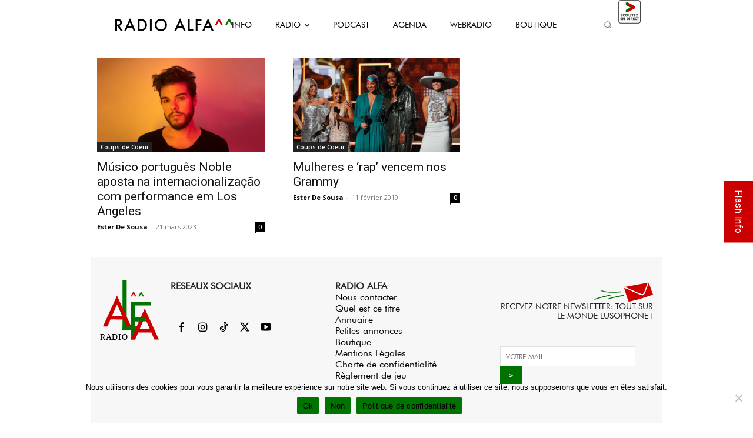

--- FILE ---
content_type: text/html; charset=UTF-8
request_url: https://radioalfa.net/wp-admin/admin-ajax.php
body_size: 135
content:
{"current-show":{"id":"45","dayOfTheWeek":"Friday","startTime":"397490401","endTime":"397497600","startClock":"4:00 pm","endClock":"6:00 pm","showName":"Lounge","linkURL":"https:\/\/radioalfa.net\/webradio\/","imageURL":"https:\/\/radioalfa.net\/wp-content\/uploads\/2021\/02\/16h-18h_LOUNGE-4.png"},"upcoming-show":{"id":"46","dayOfTheWeek":"Friday","startTime":"397497601","endTime":"397504800","startClock":"6:00 pm","endClock":"8:00 pm","showName":"Ir e voltar","linkURL":"https:\/\/radioalfa.net\/webradio\/","imageURL":"https:\/\/radioalfa.net\/wp-content\/uploads\/2021\/02\/18h-20h_IR-E-VOLTAR-3.png"}}

--- FILE ---
content_type: text/html; charset=utf-8
request_url: https://www.google.com/recaptcha/api2/anchor?ar=1&k=6LcFt4AUAAAAADzdcvbroeMLUyXRDDloqnBgLBpK&co=aHR0cHM6Ly9yYWRpb2FsZmEubmV0OjQ0Mw..&hl=en&v=7gg7H51Q-naNfhmCP3_R47ho&size=invisible&anchor-ms=20000&execute-ms=30000&cb=57laheldx30u
body_size: 48094
content:
<!DOCTYPE HTML><html dir="ltr" lang="en"><head><meta http-equiv="Content-Type" content="text/html; charset=UTF-8">
<meta http-equiv="X-UA-Compatible" content="IE=edge">
<title>reCAPTCHA</title>
<style type="text/css">
/* cyrillic-ext */
@font-face {
  font-family: 'Roboto';
  font-style: normal;
  font-weight: 400;
  font-stretch: 100%;
  src: url(//fonts.gstatic.com/s/roboto/v48/KFO7CnqEu92Fr1ME7kSn66aGLdTylUAMa3GUBHMdazTgWw.woff2) format('woff2');
  unicode-range: U+0460-052F, U+1C80-1C8A, U+20B4, U+2DE0-2DFF, U+A640-A69F, U+FE2E-FE2F;
}
/* cyrillic */
@font-face {
  font-family: 'Roboto';
  font-style: normal;
  font-weight: 400;
  font-stretch: 100%;
  src: url(//fonts.gstatic.com/s/roboto/v48/KFO7CnqEu92Fr1ME7kSn66aGLdTylUAMa3iUBHMdazTgWw.woff2) format('woff2');
  unicode-range: U+0301, U+0400-045F, U+0490-0491, U+04B0-04B1, U+2116;
}
/* greek-ext */
@font-face {
  font-family: 'Roboto';
  font-style: normal;
  font-weight: 400;
  font-stretch: 100%;
  src: url(//fonts.gstatic.com/s/roboto/v48/KFO7CnqEu92Fr1ME7kSn66aGLdTylUAMa3CUBHMdazTgWw.woff2) format('woff2');
  unicode-range: U+1F00-1FFF;
}
/* greek */
@font-face {
  font-family: 'Roboto';
  font-style: normal;
  font-weight: 400;
  font-stretch: 100%;
  src: url(//fonts.gstatic.com/s/roboto/v48/KFO7CnqEu92Fr1ME7kSn66aGLdTylUAMa3-UBHMdazTgWw.woff2) format('woff2');
  unicode-range: U+0370-0377, U+037A-037F, U+0384-038A, U+038C, U+038E-03A1, U+03A3-03FF;
}
/* math */
@font-face {
  font-family: 'Roboto';
  font-style: normal;
  font-weight: 400;
  font-stretch: 100%;
  src: url(//fonts.gstatic.com/s/roboto/v48/KFO7CnqEu92Fr1ME7kSn66aGLdTylUAMawCUBHMdazTgWw.woff2) format('woff2');
  unicode-range: U+0302-0303, U+0305, U+0307-0308, U+0310, U+0312, U+0315, U+031A, U+0326-0327, U+032C, U+032F-0330, U+0332-0333, U+0338, U+033A, U+0346, U+034D, U+0391-03A1, U+03A3-03A9, U+03B1-03C9, U+03D1, U+03D5-03D6, U+03F0-03F1, U+03F4-03F5, U+2016-2017, U+2034-2038, U+203C, U+2040, U+2043, U+2047, U+2050, U+2057, U+205F, U+2070-2071, U+2074-208E, U+2090-209C, U+20D0-20DC, U+20E1, U+20E5-20EF, U+2100-2112, U+2114-2115, U+2117-2121, U+2123-214F, U+2190, U+2192, U+2194-21AE, U+21B0-21E5, U+21F1-21F2, U+21F4-2211, U+2213-2214, U+2216-22FF, U+2308-230B, U+2310, U+2319, U+231C-2321, U+2336-237A, U+237C, U+2395, U+239B-23B7, U+23D0, U+23DC-23E1, U+2474-2475, U+25AF, U+25B3, U+25B7, U+25BD, U+25C1, U+25CA, U+25CC, U+25FB, U+266D-266F, U+27C0-27FF, U+2900-2AFF, U+2B0E-2B11, U+2B30-2B4C, U+2BFE, U+3030, U+FF5B, U+FF5D, U+1D400-1D7FF, U+1EE00-1EEFF;
}
/* symbols */
@font-face {
  font-family: 'Roboto';
  font-style: normal;
  font-weight: 400;
  font-stretch: 100%;
  src: url(//fonts.gstatic.com/s/roboto/v48/KFO7CnqEu92Fr1ME7kSn66aGLdTylUAMaxKUBHMdazTgWw.woff2) format('woff2');
  unicode-range: U+0001-000C, U+000E-001F, U+007F-009F, U+20DD-20E0, U+20E2-20E4, U+2150-218F, U+2190, U+2192, U+2194-2199, U+21AF, U+21E6-21F0, U+21F3, U+2218-2219, U+2299, U+22C4-22C6, U+2300-243F, U+2440-244A, U+2460-24FF, U+25A0-27BF, U+2800-28FF, U+2921-2922, U+2981, U+29BF, U+29EB, U+2B00-2BFF, U+4DC0-4DFF, U+FFF9-FFFB, U+10140-1018E, U+10190-1019C, U+101A0, U+101D0-101FD, U+102E0-102FB, U+10E60-10E7E, U+1D2C0-1D2D3, U+1D2E0-1D37F, U+1F000-1F0FF, U+1F100-1F1AD, U+1F1E6-1F1FF, U+1F30D-1F30F, U+1F315, U+1F31C, U+1F31E, U+1F320-1F32C, U+1F336, U+1F378, U+1F37D, U+1F382, U+1F393-1F39F, U+1F3A7-1F3A8, U+1F3AC-1F3AF, U+1F3C2, U+1F3C4-1F3C6, U+1F3CA-1F3CE, U+1F3D4-1F3E0, U+1F3ED, U+1F3F1-1F3F3, U+1F3F5-1F3F7, U+1F408, U+1F415, U+1F41F, U+1F426, U+1F43F, U+1F441-1F442, U+1F444, U+1F446-1F449, U+1F44C-1F44E, U+1F453, U+1F46A, U+1F47D, U+1F4A3, U+1F4B0, U+1F4B3, U+1F4B9, U+1F4BB, U+1F4BF, U+1F4C8-1F4CB, U+1F4D6, U+1F4DA, U+1F4DF, U+1F4E3-1F4E6, U+1F4EA-1F4ED, U+1F4F7, U+1F4F9-1F4FB, U+1F4FD-1F4FE, U+1F503, U+1F507-1F50B, U+1F50D, U+1F512-1F513, U+1F53E-1F54A, U+1F54F-1F5FA, U+1F610, U+1F650-1F67F, U+1F687, U+1F68D, U+1F691, U+1F694, U+1F698, U+1F6AD, U+1F6B2, U+1F6B9-1F6BA, U+1F6BC, U+1F6C6-1F6CF, U+1F6D3-1F6D7, U+1F6E0-1F6EA, U+1F6F0-1F6F3, U+1F6F7-1F6FC, U+1F700-1F7FF, U+1F800-1F80B, U+1F810-1F847, U+1F850-1F859, U+1F860-1F887, U+1F890-1F8AD, U+1F8B0-1F8BB, U+1F8C0-1F8C1, U+1F900-1F90B, U+1F93B, U+1F946, U+1F984, U+1F996, U+1F9E9, U+1FA00-1FA6F, U+1FA70-1FA7C, U+1FA80-1FA89, U+1FA8F-1FAC6, U+1FACE-1FADC, U+1FADF-1FAE9, U+1FAF0-1FAF8, U+1FB00-1FBFF;
}
/* vietnamese */
@font-face {
  font-family: 'Roboto';
  font-style: normal;
  font-weight: 400;
  font-stretch: 100%;
  src: url(//fonts.gstatic.com/s/roboto/v48/KFO7CnqEu92Fr1ME7kSn66aGLdTylUAMa3OUBHMdazTgWw.woff2) format('woff2');
  unicode-range: U+0102-0103, U+0110-0111, U+0128-0129, U+0168-0169, U+01A0-01A1, U+01AF-01B0, U+0300-0301, U+0303-0304, U+0308-0309, U+0323, U+0329, U+1EA0-1EF9, U+20AB;
}
/* latin-ext */
@font-face {
  font-family: 'Roboto';
  font-style: normal;
  font-weight: 400;
  font-stretch: 100%;
  src: url(//fonts.gstatic.com/s/roboto/v48/KFO7CnqEu92Fr1ME7kSn66aGLdTylUAMa3KUBHMdazTgWw.woff2) format('woff2');
  unicode-range: U+0100-02BA, U+02BD-02C5, U+02C7-02CC, U+02CE-02D7, U+02DD-02FF, U+0304, U+0308, U+0329, U+1D00-1DBF, U+1E00-1E9F, U+1EF2-1EFF, U+2020, U+20A0-20AB, U+20AD-20C0, U+2113, U+2C60-2C7F, U+A720-A7FF;
}
/* latin */
@font-face {
  font-family: 'Roboto';
  font-style: normal;
  font-weight: 400;
  font-stretch: 100%;
  src: url(//fonts.gstatic.com/s/roboto/v48/KFO7CnqEu92Fr1ME7kSn66aGLdTylUAMa3yUBHMdazQ.woff2) format('woff2');
  unicode-range: U+0000-00FF, U+0131, U+0152-0153, U+02BB-02BC, U+02C6, U+02DA, U+02DC, U+0304, U+0308, U+0329, U+2000-206F, U+20AC, U+2122, U+2191, U+2193, U+2212, U+2215, U+FEFF, U+FFFD;
}
/* cyrillic-ext */
@font-face {
  font-family: 'Roboto';
  font-style: normal;
  font-weight: 500;
  font-stretch: 100%;
  src: url(//fonts.gstatic.com/s/roboto/v48/KFO7CnqEu92Fr1ME7kSn66aGLdTylUAMa3GUBHMdazTgWw.woff2) format('woff2');
  unicode-range: U+0460-052F, U+1C80-1C8A, U+20B4, U+2DE0-2DFF, U+A640-A69F, U+FE2E-FE2F;
}
/* cyrillic */
@font-face {
  font-family: 'Roboto';
  font-style: normal;
  font-weight: 500;
  font-stretch: 100%;
  src: url(//fonts.gstatic.com/s/roboto/v48/KFO7CnqEu92Fr1ME7kSn66aGLdTylUAMa3iUBHMdazTgWw.woff2) format('woff2');
  unicode-range: U+0301, U+0400-045F, U+0490-0491, U+04B0-04B1, U+2116;
}
/* greek-ext */
@font-face {
  font-family: 'Roboto';
  font-style: normal;
  font-weight: 500;
  font-stretch: 100%;
  src: url(//fonts.gstatic.com/s/roboto/v48/KFO7CnqEu92Fr1ME7kSn66aGLdTylUAMa3CUBHMdazTgWw.woff2) format('woff2');
  unicode-range: U+1F00-1FFF;
}
/* greek */
@font-face {
  font-family: 'Roboto';
  font-style: normal;
  font-weight: 500;
  font-stretch: 100%;
  src: url(//fonts.gstatic.com/s/roboto/v48/KFO7CnqEu92Fr1ME7kSn66aGLdTylUAMa3-UBHMdazTgWw.woff2) format('woff2');
  unicode-range: U+0370-0377, U+037A-037F, U+0384-038A, U+038C, U+038E-03A1, U+03A3-03FF;
}
/* math */
@font-face {
  font-family: 'Roboto';
  font-style: normal;
  font-weight: 500;
  font-stretch: 100%;
  src: url(//fonts.gstatic.com/s/roboto/v48/KFO7CnqEu92Fr1ME7kSn66aGLdTylUAMawCUBHMdazTgWw.woff2) format('woff2');
  unicode-range: U+0302-0303, U+0305, U+0307-0308, U+0310, U+0312, U+0315, U+031A, U+0326-0327, U+032C, U+032F-0330, U+0332-0333, U+0338, U+033A, U+0346, U+034D, U+0391-03A1, U+03A3-03A9, U+03B1-03C9, U+03D1, U+03D5-03D6, U+03F0-03F1, U+03F4-03F5, U+2016-2017, U+2034-2038, U+203C, U+2040, U+2043, U+2047, U+2050, U+2057, U+205F, U+2070-2071, U+2074-208E, U+2090-209C, U+20D0-20DC, U+20E1, U+20E5-20EF, U+2100-2112, U+2114-2115, U+2117-2121, U+2123-214F, U+2190, U+2192, U+2194-21AE, U+21B0-21E5, U+21F1-21F2, U+21F4-2211, U+2213-2214, U+2216-22FF, U+2308-230B, U+2310, U+2319, U+231C-2321, U+2336-237A, U+237C, U+2395, U+239B-23B7, U+23D0, U+23DC-23E1, U+2474-2475, U+25AF, U+25B3, U+25B7, U+25BD, U+25C1, U+25CA, U+25CC, U+25FB, U+266D-266F, U+27C0-27FF, U+2900-2AFF, U+2B0E-2B11, U+2B30-2B4C, U+2BFE, U+3030, U+FF5B, U+FF5D, U+1D400-1D7FF, U+1EE00-1EEFF;
}
/* symbols */
@font-face {
  font-family: 'Roboto';
  font-style: normal;
  font-weight: 500;
  font-stretch: 100%;
  src: url(//fonts.gstatic.com/s/roboto/v48/KFO7CnqEu92Fr1ME7kSn66aGLdTylUAMaxKUBHMdazTgWw.woff2) format('woff2');
  unicode-range: U+0001-000C, U+000E-001F, U+007F-009F, U+20DD-20E0, U+20E2-20E4, U+2150-218F, U+2190, U+2192, U+2194-2199, U+21AF, U+21E6-21F0, U+21F3, U+2218-2219, U+2299, U+22C4-22C6, U+2300-243F, U+2440-244A, U+2460-24FF, U+25A0-27BF, U+2800-28FF, U+2921-2922, U+2981, U+29BF, U+29EB, U+2B00-2BFF, U+4DC0-4DFF, U+FFF9-FFFB, U+10140-1018E, U+10190-1019C, U+101A0, U+101D0-101FD, U+102E0-102FB, U+10E60-10E7E, U+1D2C0-1D2D3, U+1D2E0-1D37F, U+1F000-1F0FF, U+1F100-1F1AD, U+1F1E6-1F1FF, U+1F30D-1F30F, U+1F315, U+1F31C, U+1F31E, U+1F320-1F32C, U+1F336, U+1F378, U+1F37D, U+1F382, U+1F393-1F39F, U+1F3A7-1F3A8, U+1F3AC-1F3AF, U+1F3C2, U+1F3C4-1F3C6, U+1F3CA-1F3CE, U+1F3D4-1F3E0, U+1F3ED, U+1F3F1-1F3F3, U+1F3F5-1F3F7, U+1F408, U+1F415, U+1F41F, U+1F426, U+1F43F, U+1F441-1F442, U+1F444, U+1F446-1F449, U+1F44C-1F44E, U+1F453, U+1F46A, U+1F47D, U+1F4A3, U+1F4B0, U+1F4B3, U+1F4B9, U+1F4BB, U+1F4BF, U+1F4C8-1F4CB, U+1F4D6, U+1F4DA, U+1F4DF, U+1F4E3-1F4E6, U+1F4EA-1F4ED, U+1F4F7, U+1F4F9-1F4FB, U+1F4FD-1F4FE, U+1F503, U+1F507-1F50B, U+1F50D, U+1F512-1F513, U+1F53E-1F54A, U+1F54F-1F5FA, U+1F610, U+1F650-1F67F, U+1F687, U+1F68D, U+1F691, U+1F694, U+1F698, U+1F6AD, U+1F6B2, U+1F6B9-1F6BA, U+1F6BC, U+1F6C6-1F6CF, U+1F6D3-1F6D7, U+1F6E0-1F6EA, U+1F6F0-1F6F3, U+1F6F7-1F6FC, U+1F700-1F7FF, U+1F800-1F80B, U+1F810-1F847, U+1F850-1F859, U+1F860-1F887, U+1F890-1F8AD, U+1F8B0-1F8BB, U+1F8C0-1F8C1, U+1F900-1F90B, U+1F93B, U+1F946, U+1F984, U+1F996, U+1F9E9, U+1FA00-1FA6F, U+1FA70-1FA7C, U+1FA80-1FA89, U+1FA8F-1FAC6, U+1FACE-1FADC, U+1FADF-1FAE9, U+1FAF0-1FAF8, U+1FB00-1FBFF;
}
/* vietnamese */
@font-face {
  font-family: 'Roboto';
  font-style: normal;
  font-weight: 500;
  font-stretch: 100%;
  src: url(//fonts.gstatic.com/s/roboto/v48/KFO7CnqEu92Fr1ME7kSn66aGLdTylUAMa3OUBHMdazTgWw.woff2) format('woff2');
  unicode-range: U+0102-0103, U+0110-0111, U+0128-0129, U+0168-0169, U+01A0-01A1, U+01AF-01B0, U+0300-0301, U+0303-0304, U+0308-0309, U+0323, U+0329, U+1EA0-1EF9, U+20AB;
}
/* latin-ext */
@font-face {
  font-family: 'Roboto';
  font-style: normal;
  font-weight: 500;
  font-stretch: 100%;
  src: url(//fonts.gstatic.com/s/roboto/v48/KFO7CnqEu92Fr1ME7kSn66aGLdTylUAMa3KUBHMdazTgWw.woff2) format('woff2');
  unicode-range: U+0100-02BA, U+02BD-02C5, U+02C7-02CC, U+02CE-02D7, U+02DD-02FF, U+0304, U+0308, U+0329, U+1D00-1DBF, U+1E00-1E9F, U+1EF2-1EFF, U+2020, U+20A0-20AB, U+20AD-20C0, U+2113, U+2C60-2C7F, U+A720-A7FF;
}
/* latin */
@font-face {
  font-family: 'Roboto';
  font-style: normal;
  font-weight: 500;
  font-stretch: 100%;
  src: url(//fonts.gstatic.com/s/roboto/v48/KFO7CnqEu92Fr1ME7kSn66aGLdTylUAMa3yUBHMdazQ.woff2) format('woff2');
  unicode-range: U+0000-00FF, U+0131, U+0152-0153, U+02BB-02BC, U+02C6, U+02DA, U+02DC, U+0304, U+0308, U+0329, U+2000-206F, U+20AC, U+2122, U+2191, U+2193, U+2212, U+2215, U+FEFF, U+FFFD;
}
/* cyrillic-ext */
@font-face {
  font-family: 'Roboto';
  font-style: normal;
  font-weight: 900;
  font-stretch: 100%;
  src: url(//fonts.gstatic.com/s/roboto/v48/KFO7CnqEu92Fr1ME7kSn66aGLdTylUAMa3GUBHMdazTgWw.woff2) format('woff2');
  unicode-range: U+0460-052F, U+1C80-1C8A, U+20B4, U+2DE0-2DFF, U+A640-A69F, U+FE2E-FE2F;
}
/* cyrillic */
@font-face {
  font-family: 'Roboto';
  font-style: normal;
  font-weight: 900;
  font-stretch: 100%;
  src: url(//fonts.gstatic.com/s/roboto/v48/KFO7CnqEu92Fr1ME7kSn66aGLdTylUAMa3iUBHMdazTgWw.woff2) format('woff2');
  unicode-range: U+0301, U+0400-045F, U+0490-0491, U+04B0-04B1, U+2116;
}
/* greek-ext */
@font-face {
  font-family: 'Roboto';
  font-style: normal;
  font-weight: 900;
  font-stretch: 100%;
  src: url(//fonts.gstatic.com/s/roboto/v48/KFO7CnqEu92Fr1ME7kSn66aGLdTylUAMa3CUBHMdazTgWw.woff2) format('woff2');
  unicode-range: U+1F00-1FFF;
}
/* greek */
@font-face {
  font-family: 'Roboto';
  font-style: normal;
  font-weight: 900;
  font-stretch: 100%;
  src: url(//fonts.gstatic.com/s/roboto/v48/KFO7CnqEu92Fr1ME7kSn66aGLdTylUAMa3-UBHMdazTgWw.woff2) format('woff2');
  unicode-range: U+0370-0377, U+037A-037F, U+0384-038A, U+038C, U+038E-03A1, U+03A3-03FF;
}
/* math */
@font-face {
  font-family: 'Roboto';
  font-style: normal;
  font-weight: 900;
  font-stretch: 100%;
  src: url(//fonts.gstatic.com/s/roboto/v48/KFO7CnqEu92Fr1ME7kSn66aGLdTylUAMawCUBHMdazTgWw.woff2) format('woff2');
  unicode-range: U+0302-0303, U+0305, U+0307-0308, U+0310, U+0312, U+0315, U+031A, U+0326-0327, U+032C, U+032F-0330, U+0332-0333, U+0338, U+033A, U+0346, U+034D, U+0391-03A1, U+03A3-03A9, U+03B1-03C9, U+03D1, U+03D5-03D6, U+03F0-03F1, U+03F4-03F5, U+2016-2017, U+2034-2038, U+203C, U+2040, U+2043, U+2047, U+2050, U+2057, U+205F, U+2070-2071, U+2074-208E, U+2090-209C, U+20D0-20DC, U+20E1, U+20E5-20EF, U+2100-2112, U+2114-2115, U+2117-2121, U+2123-214F, U+2190, U+2192, U+2194-21AE, U+21B0-21E5, U+21F1-21F2, U+21F4-2211, U+2213-2214, U+2216-22FF, U+2308-230B, U+2310, U+2319, U+231C-2321, U+2336-237A, U+237C, U+2395, U+239B-23B7, U+23D0, U+23DC-23E1, U+2474-2475, U+25AF, U+25B3, U+25B7, U+25BD, U+25C1, U+25CA, U+25CC, U+25FB, U+266D-266F, U+27C0-27FF, U+2900-2AFF, U+2B0E-2B11, U+2B30-2B4C, U+2BFE, U+3030, U+FF5B, U+FF5D, U+1D400-1D7FF, U+1EE00-1EEFF;
}
/* symbols */
@font-face {
  font-family: 'Roboto';
  font-style: normal;
  font-weight: 900;
  font-stretch: 100%;
  src: url(//fonts.gstatic.com/s/roboto/v48/KFO7CnqEu92Fr1ME7kSn66aGLdTylUAMaxKUBHMdazTgWw.woff2) format('woff2');
  unicode-range: U+0001-000C, U+000E-001F, U+007F-009F, U+20DD-20E0, U+20E2-20E4, U+2150-218F, U+2190, U+2192, U+2194-2199, U+21AF, U+21E6-21F0, U+21F3, U+2218-2219, U+2299, U+22C4-22C6, U+2300-243F, U+2440-244A, U+2460-24FF, U+25A0-27BF, U+2800-28FF, U+2921-2922, U+2981, U+29BF, U+29EB, U+2B00-2BFF, U+4DC0-4DFF, U+FFF9-FFFB, U+10140-1018E, U+10190-1019C, U+101A0, U+101D0-101FD, U+102E0-102FB, U+10E60-10E7E, U+1D2C0-1D2D3, U+1D2E0-1D37F, U+1F000-1F0FF, U+1F100-1F1AD, U+1F1E6-1F1FF, U+1F30D-1F30F, U+1F315, U+1F31C, U+1F31E, U+1F320-1F32C, U+1F336, U+1F378, U+1F37D, U+1F382, U+1F393-1F39F, U+1F3A7-1F3A8, U+1F3AC-1F3AF, U+1F3C2, U+1F3C4-1F3C6, U+1F3CA-1F3CE, U+1F3D4-1F3E0, U+1F3ED, U+1F3F1-1F3F3, U+1F3F5-1F3F7, U+1F408, U+1F415, U+1F41F, U+1F426, U+1F43F, U+1F441-1F442, U+1F444, U+1F446-1F449, U+1F44C-1F44E, U+1F453, U+1F46A, U+1F47D, U+1F4A3, U+1F4B0, U+1F4B3, U+1F4B9, U+1F4BB, U+1F4BF, U+1F4C8-1F4CB, U+1F4D6, U+1F4DA, U+1F4DF, U+1F4E3-1F4E6, U+1F4EA-1F4ED, U+1F4F7, U+1F4F9-1F4FB, U+1F4FD-1F4FE, U+1F503, U+1F507-1F50B, U+1F50D, U+1F512-1F513, U+1F53E-1F54A, U+1F54F-1F5FA, U+1F610, U+1F650-1F67F, U+1F687, U+1F68D, U+1F691, U+1F694, U+1F698, U+1F6AD, U+1F6B2, U+1F6B9-1F6BA, U+1F6BC, U+1F6C6-1F6CF, U+1F6D3-1F6D7, U+1F6E0-1F6EA, U+1F6F0-1F6F3, U+1F6F7-1F6FC, U+1F700-1F7FF, U+1F800-1F80B, U+1F810-1F847, U+1F850-1F859, U+1F860-1F887, U+1F890-1F8AD, U+1F8B0-1F8BB, U+1F8C0-1F8C1, U+1F900-1F90B, U+1F93B, U+1F946, U+1F984, U+1F996, U+1F9E9, U+1FA00-1FA6F, U+1FA70-1FA7C, U+1FA80-1FA89, U+1FA8F-1FAC6, U+1FACE-1FADC, U+1FADF-1FAE9, U+1FAF0-1FAF8, U+1FB00-1FBFF;
}
/* vietnamese */
@font-face {
  font-family: 'Roboto';
  font-style: normal;
  font-weight: 900;
  font-stretch: 100%;
  src: url(//fonts.gstatic.com/s/roboto/v48/KFO7CnqEu92Fr1ME7kSn66aGLdTylUAMa3OUBHMdazTgWw.woff2) format('woff2');
  unicode-range: U+0102-0103, U+0110-0111, U+0128-0129, U+0168-0169, U+01A0-01A1, U+01AF-01B0, U+0300-0301, U+0303-0304, U+0308-0309, U+0323, U+0329, U+1EA0-1EF9, U+20AB;
}
/* latin-ext */
@font-face {
  font-family: 'Roboto';
  font-style: normal;
  font-weight: 900;
  font-stretch: 100%;
  src: url(//fonts.gstatic.com/s/roboto/v48/KFO7CnqEu92Fr1ME7kSn66aGLdTylUAMa3KUBHMdazTgWw.woff2) format('woff2');
  unicode-range: U+0100-02BA, U+02BD-02C5, U+02C7-02CC, U+02CE-02D7, U+02DD-02FF, U+0304, U+0308, U+0329, U+1D00-1DBF, U+1E00-1E9F, U+1EF2-1EFF, U+2020, U+20A0-20AB, U+20AD-20C0, U+2113, U+2C60-2C7F, U+A720-A7FF;
}
/* latin */
@font-face {
  font-family: 'Roboto';
  font-style: normal;
  font-weight: 900;
  font-stretch: 100%;
  src: url(//fonts.gstatic.com/s/roboto/v48/KFO7CnqEu92Fr1ME7kSn66aGLdTylUAMa3yUBHMdazQ.woff2) format('woff2');
  unicode-range: U+0000-00FF, U+0131, U+0152-0153, U+02BB-02BC, U+02C6, U+02DA, U+02DC, U+0304, U+0308, U+0329, U+2000-206F, U+20AC, U+2122, U+2191, U+2193, U+2212, U+2215, U+FEFF, U+FFFD;
}

</style>
<link rel="stylesheet" type="text/css" href="https://www.gstatic.com/recaptcha/releases/7gg7H51Q-naNfhmCP3_R47ho/styles__ltr.css">
<script nonce="nwnb7TOBfRnliw9ja-6Dkg" type="text/javascript">window['__recaptcha_api'] = 'https://www.google.com/recaptcha/api2/';</script>
<script type="text/javascript" src="https://www.gstatic.com/recaptcha/releases/7gg7H51Q-naNfhmCP3_R47ho/recaptcha__en.js" nonce="nwnb7TOBfRnliw9ja-6Dkg">
      
    </script></head>
<body><div id="rc-anchor-alert" class="rc-anchor-alert"></div>
<input type="hidden" id="recaptcha-token" value="[base64]">
<script type="text/javascript" nonce="nwnb7TOBfRnliw9ja-6Dkg">
      recaptcha.anchor.Main.init("[\x22ainput\x22,[\x22bgdata\x22,\x22\x22,\[base64]/[base64]/[base64]/[base64]/cjw8ejpyPj4+eil9Y2F0Y2gobCl7dGhyb3cgbDt9fSxIPWZ1bmN0aW9uKHcsdCx6KXtpZih3PT0xOTR8fHc9PTIwOCl0LnZbd10/dC52W3ddLmNvbmNhdCh6KTp0LnZbd109b2Yoeix0KTtlbHNle2lmKHQuYkImJnchPTMxNylyZXR1cm47dz09NjZ8fHc9PTEyMnx8dz09NDcwfHx3PT00NHx8dz09NDE2fHx3PT0zOTd8fHc9PTQyMXx8dz09Njh8fHc9PTcwfHx3PT0xODQ/[base64]/[base64]/[base64]/bmV3IGRbVl0oSlswXSk6cD09Mj9uZXcgZFtWXShKWzBdLEpbMV0pOnA9PTM/bmV3IGRbVl0oSlswXSxKWzFdLEpbMl0pOnA9PTQ/[base64]/[base64]/[base64]/[base64]\x22,\[base64]\x22,\x22R3/[base64]/[base64]/ColjDgMKGw5JdecKIw7EZBcOXa8KrwrYGM8KAw6bDlcOuVAjCjG/DsWYIwrUAXn9+JSHDt2PCs8O+Pz9Bw6k4wo17w43Dn8Kkw5k7FsKYw7pJwroHwrnChSvDu33CvsKMw6XDv3XCkMOawp7Chy3ChsOjRsK4Lw7CvB7CkVfDj8OcNFRnwq/DqcO6w49CSANKwqfDq3fDocKHZTTCicOIw7DCtsK5wp/CnsKrwrgWwrvCrHzCiD3CrX3Ds8K+OCTDnMK9CsOQXsOgG2pBw4LCnXPDnhMBw47CtsOmwpV1M8K8Lw5LHMK8w6swwqfClsOmHMKXcS5rwr/Du0fDsEo4GTnDjMOIwrNhw4Bcwr7CuGnCucOtYcOSwq4CDMOnDMKgw77DpWEBKsODQ37CpBHDpRMkXMOiw5PDmH8ifcKkwr9ACsOcXBjChsKQIsKnc8OkCyjCrcOpC8OsEW0QaE/DnMKML8KkwpNpA2JSw5UNUMK3w7/DpcOUNsKdwqZVQ0/DomzCo0tdI8KOMcOdw4fDvjvDpsKBAcOACHXCvcODCXgUeDDCoD/CisOgw5XDkzbDl2BLw4x6WAg9AntSacK7wqTDqg/CggrDnsOGw6cLwoBvwp46T8K7YcOVw49/DRgTfF7DhFQFbsOzwqZDwr/CnMO3SsKdwo7CmcORwoPCqMOlPsKJwppqTMOJwrjCtMOwwrDDh8ONw6s2McK6bsOEw63Dm8KPw5lJwqjDgMO7eAQ8Eydiw7Z/dGwNw7gVw50US0nCtsKzw7Jnwo9BSjTCtsOAQwPCuQIKwrjChMK7fQjDozoAwpLDkcK5w4zDn8K2wo8CwrxpBkQEE8Omw7vDmS7Cj2N/dzPDqsOZRMOCwr7DtMKUw7TCqMKNw7LCiQB9woFGD8KKcMOEw5fCt1oFwq8EdsK0J8Onw67Cn8O/wqtmFMK2wqcUJcKNXisDw6XChcObwqPDrBM3bV1CXMKowr/DjRBww7s1d8OuwolATMK1w4fDsTZlwpoAwrN6wrYWwqfCnHfCpsKCLC7CiWPCqMO6OErCnsKAUgfDu8OiXHgkw7rCml/Dj8O2eMKSfSHCuMOYw4PCrsKwwozDlnE3ViF/bcKiMmcJwoVfV8OuwqZLFVtew4PCgjErNwVzw63DrcKvLsOKw51+w6tow7MUwpTDp1p5DCVTChtNWmPCvMK8GAwkG37DmjPDiAXDiMO+PF4QYHcIRsKywo/DrnN/AToTw6LCsMOQDMOqw54VSsK9M1I4EWrCiMO/JzfCjRxJasO5wr3CgMK3McOfMcO7GTXDmsOGwrXDsRfDi09+ZMKtwr/Dg8OBw6FEw78Hw6LCk3nDoABFMsOkwr/Cv8KjAjBbVcKew6hjwprCpgrDvsKAFX8uw78UwoxIVcKodwQ3T8OAccOMwqPDhjA6woVswpXDt1IHwq4Kw4vDmsKeSsKlw5jDrA5Mw4t2Di95w47CtsKPw5fDosKra0jDiE7Cu8K6Sx4dM2fCksK0GMO6QjtmFBwyRlvDpcKOAXEKUXZ2wrbCu3/DiMKswolhw4rCshtnwqsWw5NrXU3CssOqCcOtw7vDhcKndsOiDcO5DxZqFXx4ShBZwqrCpWDCrwA2NwLDuMK/[base64]/DvRDDssOCC8KzJjrCgMKZe08DcWlcR8OJPC1Ow6VJQsK8w65ew5nChSdOw67CjsKQwoPCt8KCPsOdRSAgYRI7bHzDhMKlCBh0MsKrXmLCgsKqwqHDgEobw4nCh8OUbQs4wp41H8KwV8K2bj3CvcKawogOOGzDr8OyGcK/w7gWwpfDtzfCtTHDhytpw5MlwrPDvMO8wpo8PlfDvcOmwrHDlDlZw4bDmcK9LcKIw7zDpDrDscOKwrvChcKAwo/Di8O2wrTDj3rDssO/w41/TgRjwoDCm8Oxw6rDuis2FyLCjUBue8K/[base64]/CplxLHMOybzHDg8KQwr55J2DDp2HDnVLCpcKcwqLDgMKuw5VdOBTCumrCqx9UNsKhw7zDmyfCvTvCgWM3RsKywoUgMT4pMMKqwrlMw5rCtsKKw7UswrjDpAsTwozCgSrCncKBwrd6Y2zDpw/DmnbCszrDmcOgwrhzwqjCkmBZIMKnSy/DnQ59MS/[base64]/[base64]/DkE90wo7DncOSVcKNwp/[base64]/DhBzCu8OzHU4rcsK0YxlDwqsfwrPCh8OoE8KdFMKVeTlqw7DDvkcyFcOOwobCpcKJLsKcw4PDicORd3QAOcODMcOdwrHCjSzDl8OyLGPCgsOMcwvDvsOcYgg7wrpFwoUuw4XCom/Cr8Knw6ItecOHDsO2McKQYsOeQsOFQ8KCCMK2wrJAwo0iw4YvwoFFaMK4f0DCq8KDayYaUB4rMcOlSMKAJMKHwpRkQ0DCulfDsH/[base64]/w5vDsHoTL8K5BsOBw4nCn8K3w7MnwqHCpsOYwqvDriN2woIcw6PCqQLClGrDqnrCln7CkcOOwqfDmMKXa2xBwr0HwrnDm0DCpsO7wr/[base64]/DnkHDkxVdw6vDmD5mwrvDtsK7wrPCrMKeZMOTw4XDm3zCo1XCmUJ6w57Cj0nCssKaQUUDW8Kiw7vDmTs/MBHDhMK+GcKawrrChA/DvsOoM8O2KkpwYcKDfMOVZBgSQcOjLMKUwrzCu8KDwozCvTdGw75Cw6bDgsOIA8KoVcKZTMO9GMOhccKyw73DoWvDnUbDgktIe8Kiw4PCrcO4wovDg8KUcsOawrvDl0M1JB7CiSLClRFnXsKHw5zCs3fDmVIoS8OzwqFxwpVQcB/Cl0QxT8K+woPCoMOvw4cAV8KnAsKqw5Agwp4HwonDqMKOwp8hXFDCmMO5wpVTwpYyA8K8J8K7w5LCvzwpMMKdWsKsw6HCm8O6TiIzw4vDkx/[base64]/Cj017wpknwo3CtlYBBDpbw4EdwpHCrF0Xw5JXw7bCrW/DmsOBNsObw4TDlMOTYcO2w6wsHcKhwqQLwpMUw6TDjMO5L1oRwprCvcO2wqoTw4nCgQXDmsKXDTvDmRhowo/CgcKTw6tawoRvTMKkSjRZPUBPCsKZNMKUwqx/[base64]/NMKNFDE2X3/Cg8KXw7cqwqLDlD/Dt8KCYcKLw58fdMKqw6jCgMK6ZAvDimXCj8KYb8OSw63DqBrCrg41GMKeIcKRw4TDrT7DgMOEwoHCmsKsw5gQPDXCicOkKm4/YsKAwogWw54SwqfCvlpkwrIjw5fCi1Q2XFk0AVrDn8OHIsKzcglQw7k3SMKWwoB/f8OzwqFsw5fCkGIOGsOdN2F2P8OZU2rCl0PCvMOgbRXDkRs4woJXUDIswpfDigzCkn9VEFY3w7/[base64]/CucOEGwnDjMO4w6nDnMOSNWzDlcOgw7gfQGjChMK5wrJyw4PCl1tbZH/DuQ7Co8OTeSbCt8KfMX1ZOcOSB8KqeMOZw482wq/CkT5Me8KAFcOYWcKOKcOnRgvCpUrCp3vDgMKEJcKQE8Kzw6BtWsK9bsOrwpw6wowkKw4KbMOjUSjCl8KQwrHDucOUw4LCtMOzJcKsWsOXIMOXKcOdwpVjwqHCj2zCkmNwJVvDvsKRR2vDqDUien7DkWMrwqcWTsKPC0DCvwROwrwPwo7Cpx/DvcODwrJ+wrABw5ABKG/Dv8KVwrNhfBtWwqTCmWvCvsKlAMKwd8OswrLCjTdiCVBhUi/DlUHDjCXCtUHDklVueAwiN8KfCRPDmXrCt37Co8KNw5nDtMKiMcKfwrtLJ8OCN8KGwpvDm3fDlDB/E8ObwotBACZJWmtRDsOJbTfDi8O1w4Zkwod1woIce3TDn3jCqsOdwoLDqn0Qw67DiUU/w4PCjAHDhVZ9KjXDkMOTw5zCkcKew71lw4/[base64]/CscO3wqjCg8ORMngqw6EtAMKWw7PDnkrCv8Ohw6wRw5t+C8OeUsK6ZmzCvsK5wr/DhBY+TXxhwp4IesOqw4zDvcOlJ2Jlw4hefMKGc1jCvsK/[base64]/Cu1jDqcOrK0I9wppIREJXVcKBwqPCiMOeU0TCuiomZiMHHXvDl3QxMDTDlFrDsTJbRVjCqcO+wq7DscOCwrfChGoaw4DCjsKGwr1rMsKpX8K8w7Uzw7JWw7PDpcOKwqAAIV5VUMKPTQUTw7xvwpNpfSx3aw/[base64]/DtsKYKcKdwrQww7w8wqopwqDDjsOUwpjDnH5MElvDgsKzw4vDk8O8w7jDsiZcwrhvw7PDiTzCu8Ond8KZwqfDocOaT8O2THg9K8OkwpLDjAvDh8ODQcK8w5R6wooTwonDp8Ozw4DDp3XCmsKnJ8K3wrbDjcOUb8Kfw70Vw64Tw4pCEsKpwqZEwpU/YHjCi0fDp8OwdMOVw5TDgHTCpQR9WGjDvcOGw4jDpcKUw5HCuMOIwonDggHCgFUTwqViw6rDtcK6wpfDgcO0wrvCmQbDscONM0taSi14w4LCpjLDlMK6acKlDMOlw4/DjcOxDMK9wpzCuG/DhMObacOsFj3DhX4owo5awoJ0acOvwqfCuBB5wpBQEW9zwpvCiTLDpMKvW8Ohw4DDjD5ufj/DnTRlQVHDrnt/w7oYXMOBwrBhd8KnwpozwpMFA8K2K8Kzw7vDpMKjwpsQBlvCklHDkUk/[base64]/w6x1w7lRwrnDnsK5woQcK1ddw5/[base64]/Ci8Kqw6fDp8O4w5LDt8O1ZjUvw7pfVMOvDB3DiMKvRXHDgnkgcMK9SMKFSsK0wp4mw5IUwplVw6ovR0QQcCTCkVwQwoDDlsKrfS/[base64]/Dphg6wqlfQsKiUsOGwrHCsQhVVcKkPcOtwqVhw4Vdwqs7w47DnnczwoVUNhtlJ8ObZMOSwrPDtlELYMOsE0V1Ikt9EQU7w4LCqMKTw4tPw6VpWTM3bcO2w65Nw5MGwoXDqFhTwq/CmkUow73CqS4PWBQqSVlWZhgVw6QZWsOsSsKrVU3DqhvCpcKbw5IZbC7Dh2JDwpnCnMKhwqDDscKCw7PDv8O+w48gw5bDvGrDh8KpTMKYwo5sw5F/w75RG8O6b2TDkylew4nCh8OdTWzChRlzwr8PPcO+w6HDmkHCgcKkaRjDisKnW1jDrsOjIU/CpR7DpjAid8Kcwrx5w4TDphXCh8K4worDgcKAS8OjwrtjwoHDq8Oowp9Yw7jCiMKRQsOuw7M6XMOPRQZEw53CmcKewq80Ml7DpEbDtRU/[base64]/Dvjx2wq3Dk8KlRD/[base64]/w7B7wp0xfcK2w7BXWHJBw4TDrH1FEMOvah88wrTDnsOVw4A+w6bDncKJYMOawrfDrTzDkcK6McORw7jClx/ClzfDnMOewq8iw5PDknHCscKISMOTHWjDgcOeAMK0C8K+w58Nw69rw70aZkXCr1DCnR7ClMOpUEJqFAfDqGU2wq8dYAXCgsKKYB0vAcKzw7Rlw5TClF7DlsKEw6pzw7/DhcOKwosmIcOxwpdEw5DDiMKtaUzCrGnCjcOqwo47XFLCi8K+HkrChsKabMKpYHptbsO7w5HDu8KhFw7Ci8OAwpF3XBrDssKwCRLCv8KxcyTCpcKbwoJBwp/[base64]/cyUDwrzDq8KCw7bDmC1lfMKswpFXw4Y9PMO1K8OUdMK8wqIWKMOiJsKwQcOYw4TCicKNZT0UUhx7LEFYwqRnwq7DtsKFScO/[base64]/dcKUeAvDqMKewqFibgsZTsOySz96wq/[base64]/ChxAuXX0NwojCjcKiLMK+HglTw4zDrnjDhSTCi8Okw6bDjhJ3NcOAwotUUMK9HlDCnwvCpMOcwoRfwq7CtXzCnsKvGVVew7DDrsOeTcO3BcO+wrDDnWDCjU4ODHLCicOnw6fDtcKoD2TDssOuwpTCsmdQbEPCi8OMM8KUGG/DlsO0A8OANV/[base64]/LQbDtSfCug4rw54SwooHIsO/[base64]/CnAkETAd8wrPDrE9XwrMiCcKlf8OPXlNVw6fDjsOcfhhrTyrCjMOyYFfCn8OqdyloWQ8GwoNENnXDkMKufcKiwp9hwrrDs8KEZ2rCiEd/[base64]/dkrDpMOxK8OdwpEkwqImTxbCrsKqwpbCu8KKw43Dp8Omw4rCvMOwwp3CvMOqdsOXKSDDg3PCvMOibMOOwpQ7fAdMHSvDnQMWdGLCqxEcw7QkQUZJMMKtwp/Dp8OYwprCoGjDjl7CjHU6bMODdsKWwql/OEfCqlhYwoJewpPCqDVMw6HCiTLDv3wdAxDDqDnDmwJJwoU3e8KqbsORMxTCv8OCwqXCncOfwqHDocOtL8KNSMOhw51+wr/DjcK0wqY9wpjCtcKPF3XCsw8uwo7DjCvCh2zClsKxwpg+wrLCjELCvy19BsOww5/Co8OWLCDCkcOSwrsVw4/ClzzCn8O/S8OywqvDmsO4wr0uEMOgIsOPwr3Dih/CtcOgwoPCs1TDgmkOV8Oea8KqCcKxw7oywozDrAk2B8K1wpnCpUw5EsONwovDvMKEKsKFwpzDqcOBw5N/a3RTw4sWAMKvwpvDjR81wq3CjkvCqUDDv8K1w4dNX8K2woARHhJHw7DDoU96a0c6ccKwVcO2WgvCuHTCl1MHIh0Gw5TCtnoLB8OLCcONSDHDjhR/[base64]/Du00nDU3CqMKwwqd1JEJMTcKWw7HDjcOWDl5uwpPCucOUwrvCrsKvwopsDsKqVcKtw604w4HCu1IqVnlfB8OeGSLCm8ORKSNiw4jDj8Kfw4hJeAbCqHnDnMO9AsOfQT/CvS92w4gSGVHDjsO0bsOOLlJfO8K4OGwOwoltw4jDgcOCTU/DulFbw7XCt8KTwr42wqzDlsO6wrrDt0jDgQZhwpLCjcOAwrQXXm9Kw5VOw7xgwqDCpHEGRHnCpGHDtWlaewkhCsKpZ0U/w5hzcVpVew3DqGs7wrvDiMK/w7oKFlPDimccw74/w5LCvn5gW8KBNgdVwq8nbsOTw6lMw77Cs1o5w7fDhMOKJwXDnAXDpj9vwq84EsKqw7kYwq3Ck8OYw6LCn2toT8Kce8OwDDfCsinDu8KswoBlHsOlw7EoFsO8w6MYw7tpBcK1WjjDlU7DrcKpJilKw6Y4B3PCkwdvw5/CscOIYcONSsO2B8OZw7/CscOjw4R7w6Z/WQnDnUxiV35Ew74kf8K4wp4EwoPDnQJJeMOTYi5RZ8KCwpfDpAEXwotlLn/DlwbCoQ3Chm7DtMK8dsKbwop6FRgtwoNxw5hkw4dAdn/Dv8OZalfDuQZqMsKQw6nCizF0W1HDpnvCocOIwpt8wpIGJ2lYQ8KRw4ZAw6dEwp5oMzpGVcKww6oSw7bCgcOaB8OsUWd4esO2NDNJUjzCksOgKcOjQsO2dcKHwr/[base64]/MU9QwovCtioNdcOlcMOgAMOSJkwOf8KzYxtVwrgPwodBVsKVwoPCrcOBZcOdw7LCp0FkEXnCp1rDhsKiRG/DqsO7SCtyZ8Ofw4EfZ3bDiEHDpAvDr8KRUVjCgMOhw7otCCVAK0DDixPDiMO8AChpw7FSLiLDuMK8w419w48RV8K+w78/[base64]/cMOwwotNMn9Swp3CmmvCpHQ5Uh3Cuh/CmxJ9P8OKAwMewogKwrF9w5fCjz/DtjbCisOeTHdJLcOTQg7Cql01PhcSwqPDr8OgCzF7c8KnGsOjw74hw7jCo8Oew5RSYy05fgl6L8O8NsKAR8O6WhnDu1bClVfCoQcNJA0Bw6xNEmLCsEs3L8KRw7U6ZcKiw6xmw7Fywp3CsMOkwr/CjxzDqEPCrRpOw7E2wpnCp8O2w7PCnn0cw6fDnB/CuMOCw4gTw7XCnBfCiU1RSW9ZMCvCq8O2wpYMwpfCgT/DocOBwoEDwpfDlcKTHsKeDsOmCiLChXUpw5PCoMKgwpbDncOdQcOvBCxAw7RtPhnDq8OPw6s/[base64]/CpD0aRGLCqcK0PU4+w4nDisKQwqBGUMOVPD5PGcKXXcKhwq/[base64]/CkRPCo2DCj8Obw5zDhV9vS8O1w43Cq8KTZsOwwrdjwq3DncO7Z8KQaMO/[base64]/DtDnDu3XDqcKKZxjCu27Cl8OwA8KZw4gEXMKTGFnDvMK5w4fDkGfDl3vDpUoOwqDCiWfCscOQfcOzdjdtMWvCsMKBwoZ/w69Fwoppwo/DmsO2QsOxdsKEwoohfUpiCMOgV2gewpUpJkg/w5ofwoZ6ayRDAAgVw6bDsyLDmCvDlcO5w6oWw7/[base64]/fTfDm8OKw7TCisOBdlPDuzJRw6oiw7fDk8Kkw4lfwo5lw6LCocOIwrEBw4ogw5AFw4LCicKowrrDnxDCq8OeOTfCvyTDozjCuw/[base64]/[base64]/CkcKvwqXDh3dbP8KEcg/DrXzCmMO9Jnljw6VBCMOGwrrCh2JVDH5ywovCmiDDucKyw7/DpRLCnsOBExXDpCA4w69Dw5/CmEnDtMOzw5nChsOWTmc4AMOEUFsIw6DDjcO8XQMhw4cXwpLCucOcQEQGWMOTwqsBecKkOjhyw4nDl8OFw4NIQ8K5PsKGwqo3wq4zSsOmwpg3w4fCtsKhKWbCjsKyw59nwo98w6zClsK/[base64]/DtsO/woYTw6TDsGHCkS7DocO6PMK/[base64]/DhsORw5QSDsKmKcOUP3tRWsK5w7rCpsKbw7UZwp7Cq2fCm8OEYRTDvMK5d3FJwqTDo8KIwo40wpTDgTDCr8O2w4NswpzDt8KMMsKGwpUdW0cHLV/Dh8KDN8KnwpzCmnDDrcKkwqTCs8K5wonDlw0JPTLCsDbCum8oIhZnwoY1VMKROQxUwozCnA3Ct2XCv8KRW8K7w6dlAsOEwonCmj7DhTEBw6/[base64]/CusO8wpBlDgcHw5MNw7/ClMODw6HClMKEw54SDcO6w6dFwpLDpsOYKMKDwqQpRnrDnxDCrsOFwo7DpCMjw6t2E8OkwoPDk8KPecOqw5d7w63CiERtMXAQJlQxJH/CmsKLwq95ekXDvcKbOB7Dh3diwonCm8KYwq7DicOvXTJWeQkrHUEQMFfDvMO5LwoJwo3CgQrDsMK6DH5Zw7EwwptGw4bCrMKPw4JRelpTAcO4ZCg+w4AFYMKnBRbCsMKtw7Vowr/DmcOjN8Onwq/CuX/Cvz99wozDpcO2w7zDoEvCjcOuwp/Co8OtBsK5OMK9XsKAwo7Ci8O2F8KWw5LCisOewo8/aRjDrWPCpEFww7tiDMOTwpBMK8Orw7EiYMKfOsObwrEcw799WhDCtsOqRzfDvhPCvgXCu8KPLcOcwqsLwqnDhEIOP0sYwpFEwqkCV8KKY1XDh0t/P0fCqcKswo47UMO9WMKbwrpcfcOAw4M1E1Y1w4HDssKgYwDDvcOcw5XDjMOyf3Bbw7RPMwF+IQ/DpglPdFhWwoLDsU15WD5UVcO1wrrDqsODwojDtX45NCTCicOWAsK3G8OLw7fCnDsKw5kQc1HDqV45w4nCpBgZw4bDvTzCvcKnfMKvw5Y7w7B6wrU7wqxVwrNJwqHCsh05IsOSdsOyIC7CgE3Crn07chBWwoMXw6M8w6JRw4ZKw6bCqcK/UcKZwobCmQJQw4AewpTCgQUIwplew6vDqMOfQCbDgBISZMOFwog6w48Sw53Ds1HDr8KqwqY5ABgkwp41w4glwoUgFlIIwrfDkMOZOcKXw6rCmUcxwoZmVgpJwpXCi8Kyw5ARw6fDsUJUw4XDogwjfMObF8O8w4fCvlcawqLDiT0yKn/[base64]/w6QlFzAYIH1IMMKpc0gQw6sIw6nCgyYETgzCmRLCgsKheXAEw6BJwq1gE8ObNUJWwoHDisKiw4wZw7nDs2XDisODIRY7bnAxw7c/UMKbw7vDiUEbw6HCoD4oWTPDucK7w6nDv8OCwpYQw7LDhgd9w57CusO7F8K5wqUiwp/DhXLDuMOJIXlZGMKKw4Y7SWwsw4UCP0o/HsO7D8Odw5HDh8ObPBw7Jho2PsKJw6J8wqx4HjXCiygAw4nDtWQow5VEw6XCtk5HYT/[base64]/[base64]/[base64]/wofCicOocxzDsWhgwr9gwo0nwqDCgUtSUmzCo8OSwo0CwrjCpcKhw4N6cFB5wr3DosOuwpTDkcKRwqcOXsKWw5nDq8K2aMO4KMKcMhVJO8Obw4/CjiUxwrvDpAdtw4xdwpHDjDdWMsK2BMKaR8KXZMOVwoYgCcOYAg7DssOuasOnw5YEVR3DrsK+w4PDgBzDt3sKdyhBN09zwrPDuV3CqhDDmsONcjfDlF7CqELCuB/[base64]/EC3CqF9ABMKuwpwSBAohQjbDpcKYHE4gwpnDqhHCh8KXw7IVAHbDjsOKCmjDiyNcdsK/USgew4/Dj07DvMK1w6Rsw4wrfcOPU3bCmsKywqVJAn/Dn8K2NQ/[base64]/DhsO9WznClgnCisKzOsKqw6zChXXCmMOFFsO7GMOMZVd7w6J+Q8KREcOIDMKCw6/DgAHDh8KAwpJuI8OxME3DvUZwwroSVMOHOCZacsOWwqpccW/CqXXDt2bCqBTDl0tBwqZVw4HDgQXCun4hwq9Uw7XCkhHCu8OXaUfCjn3CqMOEw77DnMKdFkPDrMKcw74FwrrDhsK9w7HDihpNEREOw4kdw58TUFDCtDBQw4/Cs8KhTC8PU8OEwr/ConRpwrxGYsK2wo08dSnDr3HDmMKTF8OMcxM7MsKnw70bwoDCtFtyMFpAMCNgwq7DhU47w5oWw5puFH/DncKMwq7CqQApRMKxHsKvwrQuEnFbwoBNGsKbc8OtZndJZTfDr8KLwrjCl8KAI8OLw5TCkWwNwpvDpMK8asKxwr1WwrfDozYYwrHCscOcAMO4GsKFwqvCr8KPAcOfwqtNw7/CtMKaby9GwqvCmmVcw6p6bGFDwrDDpQjCs0XDpsOlSgTCn8KCQERycSMHwoc7BUM8W8O7WnJRGlIndU5qIcO7F8O/[base64]/IsKJHMKAA8OTwrkAw7fCrDcyecKcIMKKwojCkMKkwqTDjsKIXMKWw4LCu8Kcw4XCh8Klw4Ygw5RlZAZrNsKVw5jCmMO7GGkHCXY7wp87JGrDrMOALMO/woHCgMOHw7nDlMOYMcOxDxDDn8KHNcOzZQbCt8OPwoBnwobDucOqw6nDgzLCtnPDksKdawvDoWfDo3BTwp7CusOVw4I3wo3CnsKXJMKwwofCm8KKwp8sbsKLw6HDnAXCnGjCqDzDlDPCpMO3S8K3worDncOpwo/[base64]/[base64]/Dk8OcFCPCksOUXsOODn87UTXDjEpkwoEaw6nDoTDCqRg2wrzDs8KPcMKBMcKLwq3DgMKiw5dNCsOUDsO4CVrClizDiGslDB3CjsOrw50Ma3pSw5/Ds1cQXTvClncbMMOxdlhHw7XCpQTCl3kHw5tYwrNgHRDDsMK/MFJPIz5aw5rDiRt/wrfDtMKDWzvCj8Kiw7LDn2/Ck3jCjcKowrbCnsOUw6UpdMK/wrbCjV3CsXfCiGPCowhlwoh3w47Dsw3DkTATL8KiRcKTwo9Gw4JtOULCmDJ/wo9+KsKIEDFnw4knwoNVwq59w5jDksOow6PDi8K1wr4owoh7w5vDhcOzZz/CqsOzOcOtwpNva8KbECsLw6ZWw6jCo8K8Jy5/wqwNw7nCg1Riw5J9Mg9tD8KnHCHCs8ODwrvCs0nDmS8idTwOAcKUE8Odwr/CtHt6MXfDq8OAF8OrA2VvWlh7w63CoBcFGVVbw5nDucOywoRdwpzDp2tBdAcVw7XDhisdw6PDvcOOw5Y1w5kuMU7DtsOIbcKUw7oiIsKfw7FYdCfDksOXf8OBXMOsZBzCpGzCmQLDoGbCu8KsNcK8NsKTDV/DtTXDiwvDi8Ojwo7Cr8KBwqJEVsOkwq92NgLDt1zCmHnCvwzDqApqYFDDk8Oqw6nDg8KXw5vCuydzDFzCq1w5f8K6w7/Co8KPwrTCpSHDsxgGcGQIKjdHRlPDjGDCt8KYwrrCqsK4FcOYwpzDuMObK0XDlDHDkHTDtsKLP8KawrTCucKkw5DDp8OiM39Ow7lzwrnDsQp/[base64]/CpjXDnsOTVcK9NXTCuXpMS8OjWw1pD8Oyw5nDmBvCiVdRw7k7w7TDi8K+wp91c8KRw4Apw5NwdUcRw7d5f3QZwq7CtTzDg8OgScO7FcOGWk4KXwBYwrPCu8OFwoFIRMOQwr05w543w7/Ck8OYEyIxL1zCs8Ogw5/ClErDi8OQScKoUsO3RDrCgMK5Z8KdNMKjWhjDrS0+a3zCocObccKNw47DmMK1DMOIwpcFw4Yyw6fDqF1xSTnDi1fCrCJBGsOyTcKuVsODOcKdL8KmwpA5w4XDlHTCk8ORRsOQw6bCs3DDkcK6w6sPOGZTw5p1wqLDiQHDvi/Dv2USZcO8DMOQw71fAcO8w4NjSBXDimZ0wpHDgC/DiiFQEg7ClsO/[base64]/CrVsSw6IkwpsPw5x9wqPDmDkww6JKw7PCjcONKMKew7kGdcKjw4jDsn7DlHwPEkl2B8OcIW/[base64]/CuW05B8KVBcKVAsOeOXHDuTV2woXCocOaNlfCpUwVIsOpKMK/wo4TaVfCoAxQwrPCrWl/wrHDhk8AecK6F8OpGnrDqsOvwq7Dk3jChUInH8Ksw6zDkMOwAxrCocK8BMO7w48OeA3DnVQmw7TDni4Cw5RPw7YFwrHDpsOkwoLCkVdjwobDm3VUPsORf1A8W8KgWlBhwoBDw44kKmjDjX/Cm8OGw6dpw4/Dj8O7w65QwrNvw55Yw6fCn8O3YsOkBC0UES7Ct8K3wrINwo/Dv8KCw60aSAdHc0cgw6BvYMOEwqEQesOAT3ZUw5vCr8Oiw77CvUQkwrhQwr7CpUzCrx8hMsK3w7PCjsKDwrBRKwDDtRvChMKqwptwwoYNw7Fjwqs3wpd8fCLDpgBXZGIRI8KURSfCiMOUIA/Cg3IJJFZMw4cgwqjCmzYbwpApBDHClzhww7fDrXpow4fDpk7DhiEVIcO0wr/Dp3syw6bDs3FEw59WNcKbFcKFbcKGAsKPLMKMAFNyw7NQw7nDgxo+Kz8YworDqMKJNTl/[base64]/Cl8OQRMONCMK0M3TCm8Ktw47CtgDDvStmwpM2e8KXw54ew6vCsMOUFwXCicOBwq4OKzJmw7J+QDBIwodPcMOAwp/DucO1fUITPgLDrMKsw6zDpkvCrcO5esKueWHDk8KsJ2LCrExiAC5yY8KnwrPDt8KFwqHDpj0+BMK1OXrChmpKwqVqwrXCnsK+Fg9/NsK1PcOyb0/DjwvDj8OOOlBWbXolwqrDiR/DlyfCgQXDicO6MMK7V8KNwpfCr8KqTA5uwp/Cu8KMCwVCw5vDnMKqwrHDmsOsacKZTlgGw6klw7QLwpfDvcKMwpkPPivCn8Kiw5AlViEaw4IVN8O8OxDCiEV3aUROw7BmZ8OFbsKrw4gtwoZEKsOVBTZMwrN9wpbDq8KxR0txw6fCtMKQwonDlcO4Kl/DtF4ww5XDkBwYOcO8EQwebUDDi1LCiwdXw581Igc3wrVqTMOcVjl8w5fDviTDocKZw6hAwrHDg8O/wpTCoD0gFcKwwqrCrsKqQ8KBdgPCixHDqGrCpMO4dMKtw5YOwrXDs0E4wpxDwp/ChEUzw43DqxXDkMORwrjDrsK2KMKiWnlow4jDoCITMcKTwog5wo1ew5tMMhIpScKmw7lUJyZDw4tvw7DCmy0ROMORJhgGCy/CtV3DkmBfwp9SwpXDvsKoLcKVBE5eacK5ZsOswr5ewrBhGxbDtxd8I8KxRWXCmxLCvcOswp4ZZ8Kfa8OZwqRmwpxmw6jDiTt7w5IkwrJzV8OMEXcXwpXCqcKJJDrDm8Odw68rwq9AwrJCeU3DkS/[base64]/Dp1fCsHTDnHlcKcKdFcOCSQpVwpBkwoZjwqnDoMOaAULDiVlmDMK5FBjDkj8OBcOdwrrCgcO8woXCs8OTC1rDpMK+w5M2w43DkVnDmSI3wqLDs0gbwrHCpsO/acOOwo3DkcKnVTIlwpHCnGw8NcOQwpsDQ8OCwo4RWHJTFcOFScKSb2rDoSZwwqJVw43Dm8KQwqwnZcOfw4XCgcOow6DDhmzDkWp3wpnCtsKawp/Dm8KcScOkwoUhIyhHN8Omwr7CpTosZw/[base64]/Di0XDqMOCwpHCssKRwo/DlsK8bU0BJRYpdnVXPUvDosKjwr9Vw41xNsKVX8Oow6DDrMKjEMOmwqDCvFYOA8O1FG/CjHx7w73CuFvCrWEbdMOaw6NWw7/CukVODz/DrcO1w48fLcOBw5/DgcOPC8OEwphaJBHDomPDrydBw4XCgUpMbsKjGU/DtgBOw6F6bsKOY8KkLMKHCUJZw68Lwoxtw5sdw5R0w7rDgg06V0YQFMKew51nGcOvwpjDosOeHcK1w6XDuSFDA8OsdsKkUn/Dkyd5woodwq7Cv2VyaDRkw7fClHwPwqFzHsOhJ8OFGiUJHDB8wqHCpH54wqvCqEnCt0vDpMKoT3HCj1FFP8O2w6xww7U7AMOxGlgGSsKqM8KIw7hzw6EwJS8aXsOTw57CoMOqDMKIPgvChMK8DMKTwpbDo8Krw5kKw5TDgcOmwr1XUjsnwpXDvsKjWlXDqcK/a8OVwpMSAsO1WUVLSRrDhcKobcKvwrnCm8OfUXHCiHjCi3bCszdEQcOKVMOKwpLDm8OuwrRMwqJeRD1/OsOiwrIeMcOPVgPCo8KMQUvCkh0bRyJ0NlzCosKGwpQ9LQzDicKCbXXDkAbDgcKrw51/D8OswrDCmcKtacOxBh/Dp8K+wp0WwqHCv8Kdw7LDvhjCm1wLwp0SwqYTw6HCmMKDwofDvsOCRMKHG8Oxw7lswqbDr8Oswqdqw6LChAtBJsKVN8OpakvClcKmCFrCtsOCw4wMw7RAw5A6AcOsdcK2w41Qw5XCg1PCjcKwwp/CkMOBSD44w5xTVMKvc8OMVsKIbsK5aC/CkkA+wo3Cj8KdwpDCv0loFcKAXVoQacOIw6EgwqF5NR7DowRHw5d6w43CkcKIw5YuF8OSwo/CiMO3DE/CtMKgw4w8w4dVw6Q8JsKxw5VLw7loBi3DpBbCk8K7w7o6woQaw6/[base64]/w6PDthgNw7HDt1bCi1bDgBhKNsK/wqrCsW9BwovClyp/wrHCu23CusKSLHoRworCpcKEw73Dll/CvMK6OcKNXCoNTRtaS8K7woDDimkBSDPDh8KNwr3DsMKxTcK/[base64]/CmMOIwrzClhfDqWnCocKwR8KkPShywoEnSAF4GsOQw50QHcOlw6TCoMOsL3k+WsKIwr/Ci0xywoPCsizCkRcJw7BCByMxw6PDtF1BcHnCnjN0w6vCuCvCi2BXw7NzSMOqw43DoFvDr8K1w44uwpDDu1RuwrBuBMOgZsKXG8Kdfk7CkTZyN3gAM8OgUwAQw73CsGvDusKFwoHCrcK/a0Y0w5EXw7JRVXwJw43Dnz3CsMKOCEzCoRDCgmDCgsKRM1YhPVo2wqHCpsOdDcKVwp7ClsKCAcKNU8OfRzrCn8OjPVfCl8KfIyFBwqgXUgARwq5XwqwkJcOXwrUzw4/CmMO6woU4KGHCgXpUN1XDllvDlMKJw6/DusOEEMK9wofDp0pFw4Brb8KAw69SXWTCtMK/bsKmwpEPwq1ZV1gPOcO0w6nCmMOaZMKbfsOWwobCmDcww4rCnsKJNcKPCy7DnGMgwp3DlcKAwo7DuMKOw6BSDMOUw6Y5bsOjNQE5w7zDtjsoH0EeG2bDpELDhUNPUArDrcKnw5tQWMKNCiYZw6dwVMK9wqFEw5vDnDMpe8Oow4d2U8Kmw7seS3xyw7sVwowDwpPDlMK/[base64]/wpBtwpV2w5Y2e8Ouwq/DhsOQF2LChcOIwrIxw6fDujACwqrDjsK0OEEAXg/DsxBDfMO7RmPDuMKVwpvCsjTCo8O4w6nCkMK6wrZNacOOS8KeBsObworDkFg4wrRww77Cr1EBEMKIT8KjfhDCkH8CHsKxwqrDmsOTPjECL2HCpVnChHDDmjkhasOCHMOIZGnCsybDliDDlVrDs8OrcMO+wq/Cs8OlwrNpPzzDosObJMO3wqvCpcKLZcKSD3EKbULDqcKuIsOpOAs1w5hcwqzDrSw5wpbDrcKowrdjwpkQdyM8OjQSwrQ1wpnCsksYTcKrwqvCqC8HKgvDgyJIAcKOcMKIVAbDiMOEwrA0M8KXDiFEw7MTwo3DhMKQJTLDgw3DpcKhBkAgw4XCisKdw7vCqsO9w7/Cn2whw7XCp0DCq8OvMGVEBwUuwpfCm8OIwpfCnsKGw7EOLBsiSRgQwrfCuxbDoFzCnsKjw47DlMKpXn7ChmrCgsOpw5/DisKLwqwJEyLCqh8UASXDr8O0AX3Dh1jCmsOswrDCsFA1bDh0wr3DlnvCnx5GMkgnw4HDvg5pTDB6NcKyQMORCifDusKHWsOPw7MjQEA4wrbDtMO5GcOmHHsER8OEw4bCnUvCpVwlw6XDncOSwqbDscOHw7zClcO6wroww7rDiMKCM8O/w5TCjgVjw7UjfSvCvMOLw47DlMKDIsObY1LDmMODUhXDs1vDqsKEw5ADAcKGw53ChnjCnMOBRSpYGMK2PMOtw6nDm8KrwqNHwo7DizMSw4LDj8OSw6pMOcObWMKSbVPDi8OgDcK/woQDOVsUWsKPw4dfw6Z9BMOBLcKsw6vCkSHDusK0AcOWUGvCq8OCRMK/[base64]/CvwtQwqBxCsKVHzPDnsO9AsK/azNLbwoDZsOrDXHCqsO3w619KEclwpTChnYZwqHDusOREz0+ckFyw5Fow7XCj8OHw4HDlynDucOHVcO+wpnCjH7CjivDtV5bRMO7DSfCnMKQMsOgwpgPw6fDmH3CscO4wpViwqs/wqjCq0lZR8KSM284wpZew4BawonCjgtuS8K+w7hrwpnDnsO6w73CtSokA1fDvMKQwp0Mw4XCiTNJQcOiHsKtw4paw60gQ1fDhcKjwpvCvBt/w4fDhkoSw6rDl0YQwqbDhBkJwp5mBxfCvVvDpcOBwozCm8OHwrdXw57CnsKMX0LDmcK0dMK/w4hCwrEvwpzCkhMIwpgmwpfDtSJuw6PDpMOrwoZnQyzDlFQPw5TCqmzDij7CnMOBGMKTUsKcwozCmcKmwpTCksKIAMK/wpDCs8Kfw6R2w50CaF8iE09pXsKRX3rDh8K5YcO7w7lyKFBUw5YMV8KmRsKydMOsw6o2woUvKcOswq58DcKAw54GwotqScO3V8OlGsOmJWhrwonCnXvDpcKQwpbDhcKDCMKGc2seIHYyQ2NQwrEEO3/[base64]\\u003d\x22],null,[\x22conf\x22,null,\x226LcFt4AUAAAAADzdcvbroeMLUyXRDDloqnBgLBpK\x22,0,null,null,null,1,[21,125,63,73,95,87,41,43,42,83,102,105,109,121],[-1442069,403],0,null,null,null,null,0,null,0,null,700,1,null,0,\[base64]/tzcYADoGZWF6dTZkEg4Iiv2INxgAOgVNZklJNBoZCAMSFR0U8JfjNw7/vqUGGcSdCRmc4owCGQ\\u003d\\u003d\x22,0,0,null,null,1,null,0,0],\x22https://radioalfa.net:443\x22,null,[3,1,1],null,null,null,1,3600,[\x22https://www.google.com/intl/en/policies/privacy/\x22,\x22https://www.google.com/intl/en/policies/terms/\x22],\x22k+WPdcsTl+sS22+eFPpkXumdq3L1DgAcFFIe+qDGv5s\\u003d\x22,1,0,null,1,1767373381946,0,0,[30,132,157],null,[87,124],\x22RC-KZig_C__iLbVkA\x22,null,null,null,null,null,\x220dAFcWeA5wSHeCkrRCzQCBqnrqyglgIrWzAsnLEnvI-3QsxpGsLkT9dO3lA1Kru9lgS_Q3op5jje-uhNHvlVhVO9qclo5QjdoVhA\x22,1767456181806]");
    </script></body></html>

--- FILE ---
content_type: text/css
request_url: https://radioalfa.net/wp-content/plugins/apmap/source/css/hap.css?rand=1867615247&ver=6.8.1
body_size: 9930
content:
/* ############################################ */
/* brona */
/* ############################################ */

#hap-wrapper{
	position: relative;
	font-family: "Raleway", sans-serif;
    margin: 100px auto;
    width: 100%;
	max-width:950px;
	display: none;
}
.hap-brona .hap-player-outer{
	transition: opacity 0.3s ease-in-out;
    opacity: 0;
}
.hap-brona-light .hap-player-outer {
	background: #fff;
}
.hap-brona-dark .hap-player-outer {
	background: #1b1b1b;
}
.hap-brona .hap-player-holder{
	position:relative;
	display: flex;
	flex-direction:row;
	flex-wrap:nowrap;
	padding: 30px;
}
.hap-brona .hap-player-thumb-wrapper{
	width:140px;
	height: 140px;
	position:relative;
	overflow:hidden;
	flex-shrink:0;
}
.hap-brona .hap-player-thumb{
	position: absolute;
	top: 0;
    left: 0;
	width: 100%;
	height: 100%;
	background-position: 50% 50%;
    background-size: cover;
    transition: opacity 0.3s ease-in-out;
    opacity: 0;
    border-radius: 100%;
}
.hap-brona .hap-contr-btn{
	position: relative;
	float: left;
	width: 40px;
	height: 40px;
}
.hap-brona .hap-btn{
	display: none;
	height:100%;
}
/*  material icons */
.hap-brona .hap-contr-btn i{
	position: absolute;
	top: 50%;
    left: 50%;
    transform: translate(-50%, -50%);
	transition: color .1s ease-out;
}
/*  svg */
.hap-brona .hap-contr-btn svg{
	position: absolute;
	top: 50%;
    left: 50%;
    transform: translate(-50%, -50%);
	height: 20px;
	fill:currentColor;
	transition: color .1s ease-out;
}

.hap-brona-light .hap-contr-btn svg,
.hap-brona-light .hap-contr-btn i{
	color:#666;
}
.hap-brona-light .hap-btn:hover svg,
.hap-brona-light .hap-btn:hover i,
.hap-brona-light .hap-contr-btn:hover > svg,
.hap-brona-light .hap-contr-btn-hover svg,
.hap-brona-light .hap-contr-btn:hover i,
.hap-brona-light .hap-contr-btn-hover i{
	color:#d24de9;
} 
.hap-brona-dark .hap-contr-btn svg,
.hap-brona-dark .hap-contr-btn i{
	color:#666;
}
.hap-brona-dark .hap-btn:hover svg,
.hap-brona-dark .hap-btn:hover i,
.hap-brona-dark .hap-contr-btn:hover > svg,
.hap-brona-dark .hap-contr-btn-hover svg,
.hap-brona-dark .hap-contr-btn:hover i,
.hap-brona-dark .hap-contr-btn-hover i{
	color:#e91e63;
} 

.hap-brona .hap-player-right{
	position: relative;
	top:0px;
	height: 100%;
	overflow:hidden;
	flex:1;
	display: flex;
	flex-direction:column;
}
.hap-brona .hap-seekbar-wrap{
	margin-top: 31px;
}
.hap-brona .hap-seekbar{
	position:relative;
	top:0;
	left:0;
	width: 100%;
	height:10px;
	cursor: pointer;
	touch-action: none;
}
.hap-brona .hap-progress-bg{
	position:absolute;
	width:100%;
	top:50%;
	height:1px;
}
.hap-brona-light .hap-progress-bg{
	background:#ccc;
}
.hap-brona-dark .hap-progress-bg{
	background:#ccc;
}
.hap-brona .hap-load-level{
	position:absolute;
	top:0;
	height:100%;
}
.hap-brona-light .hap-load-level{
	background:#ddd;
}
.hap-brona-dark .hap-load-level{
	background:#ddd;
}
.hap-brona .hap-progress-level{
	position:absolute;
	top:0;
	height:100%;
}
.hap-brona-light .hap-progress-level{
	background:#d24de9;
}
.hap-brona-dark .hap-progress-level{
	background:#e91e63;
}
.hap-ad-progress-level{
	background: #ffeb3b!important;
}

.hap-brona .hap-media-time{
	position: relative;
	pointer-events:none;
	display: flex;
    flex-direction: row;
    justify-content: space-between;
	z-index: 2;
}
.hap-brona .hap-media-time-current,
.hap-brona .hap-media-time-total{
	position:relative;
	text-align: center;
	padding: 0!important;
	font-size:11px!important;
	pointer-events:none;
	width:auto;
}
.hap-brona .hap-media-time-current{
	margin-left: 1px;
}
.hap-brona .hap-media-time-total{
	margin-right: 1px;
}
.hap-brona .hap-media-time-ad{
	display: none;
	position: relative;
    pointer-events: none;
	font-size: 11px;
}
.hap-brona-light .hap-media-time-current,
.hap-brona-light .hap-media-time-total,
.hap-brona-light .hap-media-time-ad{
	color:#333 !important;
}
.hap-brona-dark .hap-media-time-current,
.hap-brona-dark .hap-media-time-total,
.hap-brona-dark .hap-media-time-ad{
	color:#666 !important;
}

.hap-brona .hap-center-elements{
	position: relative;
	margin-left: 20px;
}
.hap-brona .hap-info{
	position: relative;
}
.hap-brona .hap-player-title{
	font-size:20px;
	margin:0;
	padding:0;
	margin-bottom: 5px;
	font-weight: 600;
}
.hap-brona-light .hap-player-title{
	color:#222;
}
.hap-brona-dark .hap-player-title{
	color:#d5d5d5;
}
.hap-brona .hap-player-artist{
	font-size:14px;
	margin:0;
	padding:0;
}
.hap-brona-light .hap-player-artist{
	color:#222;
}
.hap-brona-dark .hap-player-artist{
	color:#bbb;
}

.hap-brona .hap-controls{
	display: flex;
    flex-direction: row;
    justify-content: space-between;
	position: relative;
	margin-top: 5px;
}
.hap-brona .hap-controls-right .hap-contr-btn i{
	font-size: 19px;
}
.hap-brona .hap-share-toggle i{
	font-size: 18px!important;
}

.hap-brona .hap-volume-wrap{
	width: 160px!important;
}

.hap-brona .hap-volume-seekbar{
	position: relative;
	width:120px;
	height:100%;
	left: 40px;
	cursor: pointer;
	touch-action: none;
	display: none;
}
.hap-brona .hap-volume-wrap:hover .hap-volume-seekbar{
	display: block;
}
.hap-brona .hap-volume-toggle i{
	font-size: 20px!important;
}
.hap-brona .hap-volume-bg{
	position:absolute;
	top:19px;
	left:10px;
	width:100px;
	height:1px;
}
.hap-brona-light .hap-volume-bg{
	background:#ddd;
}
.hap-brona-dark .hap-volume-bg{
	background:#ddd;
}
.hap-brona .hap-volume-level{
	position:absolute;
	top:0;
	left:0;
	height:100%;
}
.hap-brona-light .hap-volume-level{
	background:#d24de9;
}
.hap-brona-dark .hap-volume-level{
	background:#e91e63;
}

#hap-playlist-list{
	display:none;
}
.hap-brona .hap-playlist-holder{
	position:relative;
	width:100%;
	overflow:hidden;
	height: auto;
}
.hap-brona .hap-playlist-inner{
	position: relative;
	padding: 30px;
	min-height: 150px;
	max-height: 340px;
	box-sizing:content-box;
	height: calc(100% - 40px);
}
.hap-brona-light .hap-playlist-item{
	border-top: 1px solid #efefef;
}

.hap-brona .hap-playlist-thumb{
	border-radius: 100%;
}

.hap-brona .hap-playlist-item:first-child {  
	border-top:none;
}
.hap-brona-light .hap-playlist-title-wrap{
	color: #222;
}
.hap-brona-dark .hap-playlist-title-wrap{
	color: #ccc;
}

.hap-brona-light .hap-playlist-item-selected .hap-playlist-title-wrap{
	color:#d24de9;
}
.hap-brona-dark .hap-playlist-item-selected .hap-playlist-title-wrap{
	color:#e91e63;
}



.hap-brona .hap-playlist-description{
	font-size: 13px;
}
.hap-brona-light .hap-playlist-description{
	color: #222;
}
.hap-brona-dark .hap-playlist-description{
	color: #787878;
}

.hap-brona .hap-playlist-duration{
	font-size: 14px;
}
.hap-brona-light.hap-playlist-duration{
	color: #222;
}
.hap-brona-dark .hap-playlist-duration{
	color: #ccc;
}
.hap-brona .hap-playlist-date{
	font-size: 11px;
}
.hap-brona-light.hap-playlist-date{
	color: #666;
}
.hap-brona-dark .hap-playlist-date{
	color: #787878;
}

.hap-brona-light .hap-download,
.hap-brona-light .hap-link{
	color:#666!important;
}
.hap-brona-dark .hap-download,
.hap-brona-dark .hap-link{
	color:#666!important;
}

.hap-brona .hap-download svg,
.hap-brona .hap-link svg{
	position: absolute;
	top: 50%;
    left: 50%;
    transform: translate(-50%, -50%);
	height: 16px;
	fill:currentColor;
	transition: color .1s ease-out;
}
.hap-brona-light .hap-download:hover i, 
.hap-brona-light .hap-link:hover i{
	color:#d24de9!important;
}
.hap-brona-dark .hap-download:hover i, 
.hap-brona-dark .hap-link:hover i{
	color:#e91e63!important;
}


.hap-brona-light .hap-playlist-filter-msg span{
	color: #d24de9;
}
.hap-brona-dark .hap-playlist-filter-msg span{
	color: #e91e63 !important;
}

.hap-brona .hap-bottom-bar{
	position:relative;
	top:0;
	height:40px;
	width:100%;
	display: flex;
    align-items: center;
    overflow: hidden;
    justify-content: center;
}

.hap-brona-light .hap-search-filter{
	background-color: none!important;
	color: #828282 !important;
	border-top: 0!important;
	border-right: 0!important;
	border-left: 0!important;
    border-bottom: 1px solid #ccc!important;
}
.hap-brona-dark .hap-search-filter{
	background: none!important;
	color: #828282 !important;
	border-top: 0!important;
	border-right: 0!important;
	border-left: 0!important;
    border-bottom: 1px solid #444!important;
}

/* search */

.hap-brona .hap-search-filter{
	position:relative;
	width:200px!important;
	height:23px!important;
	margin:0!important;
	padding:0!important;
	border-radius:0 !important;
	box-shadow:none!important; 
	line-height:1!important; 
	outline:none;
	font-size: 13px;
	text-align: center;
}





/* dialog */

.hap-brona-light .hap-dialog{
	background-color: #fff;
    box-shadow: rgba(135, 135, 135, 0.32) 0px 0px 11px;
}
.hap-brona-dark .hap-dialog{
	background-color: #ccc;
    box-shadow: 1px 1px 3px rgba(100, 100, 100, 0.6);
}
.hap-brona-light .hap-dialog-header{
	background: #666;
}
.hap-brona-dark .hap-dialog-header{
	background: #333;
}



.hap-brona-light .hap-playback-rate-holder,
.hap-brona-light .hap-share-holder,
.hap-brona-light .hap-range-holder{
	background: #fff; 
	border: 1px solid #ddd;
}
.hap-brona-dark .hap-playback-rate-holder,
.hap-brona-dark .hap-share-holder,
.hap-brona-dark .hap-range-holder{
	background: #1b1b1b; 
	border: 1px solid #333;
}
.hap-brona-light .hap-share-close svg{
	color: #fff!important;
}
.hap-brona-light .hap-dialog-close i{
	color: #fff;
}




/* range */

.hap-brona-light .hap-range-handle-a-hit{
	border-bottom-color:#666;
}
.hap-brona-light .hap-range-handle-a-hit:hover{
	border-bottom-color:#d24de9;
}
.hap-brona-light .hap-range-handle-b-hit{
	border-top-color:#666;
}
.hap-brona-light .hap-range-handle-b-hit:hover{
	border-top-color:#d24de9;
}
.hap-brona-dark .hap-range-handle-a-hit{
	border-bottom-color:#666;
}
.hap-brona-dark .hap-range-handle-a-hit:hover{
	border-bottom-color:#e91e63;
}
.hap-brona-dark .hap-range-handle-b-hit{
	border-top-color:#666;
}
.hap-brona-dark .hap-range-handle-b-hit:hover{
	border-top-color:#e91e63;
}
.hap-brona-light .hap-range-close svg{
	color: #fff!important;
}
.hap-brona-light .hap-range-min-time,
.hap-brona-light .hap-range-max-time{
	color: #333;
}
.hap-brona-dark .hap-range-min-time,
.hap-brona-dark .hap-range-max-time{
	color: #666;
}

.hap-brona-light .hap-range-bg{
	background:#ddd;
}
.hap-brona-dark .hap-range-bg{
	background:#ddd;
}
.hap-brona-light .hap-range-level,
.hap-brona-light .hap-range-drag{
	background:#d24de9;
}
.hap-brona-dark .hap-range-level,
.hap-brona-dark .hap-range-drag{
	background:#e91e63;
}



/* playback rate */

.hap-brona-light .hap-playback-rate-close svg{
	color: #fff!important;
}
.hap-brona-light .hap-playback-rate-min,
.hap-brona-light .hap-playback-rate-max{
	color: #333;
}
.hap-brona-dark .hap-playback-rate-min,
.hap-brona-dark .hap-playback-rate-max{
	color: #666;
}
.hap-brona .hap-playback-rate-bg{
	height:1px!important;
}
.hap-brona-light .hap-playback-rate-bg{
	background:#ddd;
}
.hap-brona-dark .hap-playback-rate-bg{
	background:#ddd;
}
.hap-brona-light .hap-playback-rate-level{
	background:#d24de9;
}
.hap-brona-dark .hap-playback-rate-level{
	background:#e91e63;
}




.hap-brona-light .hap-tooltip{
	background:#d24de9;
	color:#fff!important;
	box-shadow: 1px 1px 5px #999;
}
.hap-brona-dark .hap-tooltip{
	background:#e91e63;
	color:#fff!important;
}

.hap-brona-light .hap-preloader {
	background-color: #d24de9;
}
.hap-brona-dark .hap-preloader {
	background-color: #e91e63;
}




/* stats */

.hap-brona-light .hap-stats svg,
.hap-brona-light .hap-stats i,
.hap-brona-light .hap-stats span{
	color:rgb(102,102,102)!important;
}
.hap-brona-light .hap-stat-icon:hover svg,
.hap-brona-light .hap-stat-icon:hover i,
.hap-brona-light .hap-stat-icon:hover span{
	color:rgb(210,77,233)!important;
} 
.hap-brona-dark .hap-stats svg,
.hap-brona-dark .hap-stats i,
.hap-brona-dark .hap-stats span{
	color:rgb(102,102,102)!important;
}
.hap-brona-dark .hap-stat-icon:hover svg,
.hap-brona-dark .hap-stat-icon:hover i,
.hap-brona-dark .hap-stat-icon:hover span{
	color:rgb(233,30,99)!important;
} 


/* javascript breakpoints */
.hap-brona.hap-breakpoint-650 .hap-contr-btn{
	width:35px;
}
.hap-brona.hap-breakpoint-650 .hap-player-holder{
	height: auto;
	flex-direction:column;
}
.hap-brona.hap-breakpoint-650 .hap-player-thumb-wrapper{
	width: 100%;
	height: auto;
	padding-top: 100%;
}
.hap-brona.hap-breakpoint-650 .hap-player-right{
	flex:none;
}
.hap-brona.hap-breakpoint-650 .hap-center-elements{
	margin-left: 0;
  	margin-top: 20px;
}
.hap-brona.hap-breakpoint-650 .hap-playlist-inner{
	padding: 0 30px 30px 30px;
}

.hap-brona.hap-breakpoint-550 .hap-volume-seekbar{
	display: none!important;
}
.hap-brona.hap-breakpoint-550 .hap-volume-wrap{
	width: 40px!important;
}
.hap-brona.hap-breakpoint-550 .hap-popup-toggle,
.hap-brona.hap-breakpoint-550 .hap-playback-rate-toggle{
	display: none;
}

/* ############################################ */
/* art wide */
/* ############################################ */


#hap-wrapper{
	position: relative;
	font-family: 'Arial Narrow', sans-serif;
    margin: 100px auto;
    width: 100%;
	max-width:800px;
	display:none;
}
.hap-art-wide .hap-player-outer{
	transition: opacity 0.3s ease-in-out;
    opacity: 0;
}
.hap-art-wide-light .hap-player-outer{
	background: #fff;
	box-shadow: 1px 1px 15px #999;
}
.hap-art-wide-dark .hap-player-outer{
	background: #1b1b1b;
	box-shadow: 1px 1px 15px #333;
}
.hap-art-wide .hap-player-holder{
	position:relative;
	height: 250px;
	width: 100%;
	display: flex;
	flex-direction:row;
	flex-wrap:nowrap;
}
.hap-art-wide .hap-player-thumb-wrapper{
	width:250px;
	position:relative;
	height:100%;
	overflow:hidden;
	flex-shrink:0;
}
.hap-art-wide .hap-player-thumb{
	position: absolute;
	top:0;
	left:0;
	width: 100%;
	height: 100%;
	background-position: 50% 50%;
    background-size: cover;
    transition: opacity 0.3s ease-in-out;
    opacity: 0;
}

.hap-art-wide .hap-btn{
	display: none;
	height:100%;
}
.hap-art-wide-light .hap-contr-btn svg{
	color:#666;
}
.hap-art-wide-dark .hap-contr-btn svg{
	color:#666;
}
.hap-art-wide-light .hap-btn:hover svg,
.hap-art-wide-light .hap-contr-btn:hover > svg,
.hap-art-wide-light .hap-contr-btn-hover svg{
	color:#2196F3!important;
} 
.hap-art-wide-dark .hap-btn:hover svg,
.hap-art-wide-dark .hap-contr-btn:hover > svg,
.hap-art-wide-dark .hap-contr-btn-hover svg{
	color:#2196F3!important;
} 
.hap-art-wide .hap-contr-btn svg{
	position: absolute;
	top: 50%;
    left: 50%;
    transform: translate(-50%, -50%);
	height: 20px;
	fill:currentColor;
	transition: color .1s ease-out;
}
.hap-art-wide .hap-loop-toggle svg{
	height: 24px;
}

.hap-art-wide .hap-player-right{
	position: relative;
	top:0px;
	height: 100%;
	overflow:hidden;
	flex:1;
	display: flex;
	flex-direction:column;
}
.hap-art-wide .hap-seekbar-wrap{
	margin-bottom: auto;
}
.hap-art-wide .hap-seekbar{
	position:relative;
	top:0;
	left:0;
	width: 100%;
	height:15px;
	cursor: pointer;
	touch-action: none;
}
.hap-art-wide .hap-progress-bg{
	position:relative;
	width:100%;
	top:0px;
	height:5px;
}
.hap-art-wide-light .hap-progress-bg{
	background:#ccc;
}
.hap-art-wide-dark .hap-progress-bg{
	background:#ccc;
}
.hap-art-wide .hap-load-level{
	position:absolute;
	top:0;
	height:100%;
}
.hap-art-wide-light .hap-load-level{
	background:#ddd;
}
.hap-art-wide-dark .hap-load-level{
	background:#ddd;
}
.hap-art-wide .hap-progress-level{
	position:absolute;
	top:0;
	height:100%;
}
.hap-art-wide-light .hap-progress-level{
	background:#2196F3;
}
.hap-art-wide-dark .hap-progress-level{
	background:#2196F3;
}
.hap-art-wide .hap-ad-progress-level{
	background: #ffeb3b!important;
}



.hap-art-wide .hap-media-time{
	position: relative;
	pointer-events:none;
	display: flex;
    flex-direction: row;
    justify-content: space-between;
	z-index: 2;/*above range handles!*/
}

.hap-art-wide .hap-media-time-current{
	position:relative;
	left:10px;
	text-align: center;
	margin:0!important;
	padding: 0px 0px 0px 2px!important;
	font-size:13px!important;
	pointer-events:none;
	width:auto;
}
.hap-art-wide .hap-media-time-total{
	position:relative;
	right:10px;
	text-align: center;
	margin:0!important;
	padding: 0px 0px 0px 2px!important;
	font-size:13px!important;
	pointer-events:none;
	width:auto;
}
.hap-art-wide-light .hap-media-time-current,
.hap-art-wide-light .hap-media-time-total,
.hap-art-wide-light .hap-media-time-ad{
	color:#333 !important;
}
.hap-art-wide-dark .hap-media-time-current,
.hap-art-wide-dark .hap-media-time-total,
.hap-art-wide-dark .hap-media-time-ad{
	color:#666 !important;
}
.hap-art-wide .hap-media-time-ad{
	display: none;
	position: relative;
    pointer-events: none;
	font-size: 14px;
    margin-left: 10px;
}

.hap-art-wide .hap-center-elements{
	position: relative;
}
.hap-art-wide .hap-info{
	position: relative;
	text-align: center;
	margin: 0 20px;
}
.hap-art-wide .hap-player-title{
	font-size:18px;
	margin:0;
	margin-bottom: 3px;
	padding:0;
	font-weight: 600;
}
.hap-art-wide-light .hap-player-title{
	color:#222;
}
.hap-art-wide-dark .hap-player-title{
	color:#d5d5d5;
}
.hap-art-wide .hap-player-artist{
	font-size:15px;
	margin:0;
	padding:0;
}
.hap-art-wide-light .hap-player-artist{
	color:#222;
}
.hap-art-wide-dark .hap-player-artist{
	color:#bbb;
}

.hap-art-wide .hap-controls{
	position: relative;
	width:150px;
	height:50px;
	margin-top: 10px;
	margin-left: auto;
	margin-right: auto;
}
.hap-art-wide .hap-prev-toggle{
	position:absolute;
	top:0;
	left:-10px;
	width:50px;
	height:50px;
}
.hap-art-wide .hap-playback-toggle{
	position:absolute;
	top:0px;
	left:50px;
	width:50px;
	height:50px;
}
.hap-art-wide .hap-playback-toggle svg{
	width:50px;
	height:50px;
	height: 26px;
}
.hap-art-wide .hap-next-toggle{
	position:absolute;
	top:0;
	left:110px;
	width:50px;
	height:50px;
}

.hap-art-wide .hap-volume-seekbar{
	position: relative;
	margin-top:10px;
	margin-left: auto;
	margin-right: auto;
	width:200px;
	height:30px;
	cursor: pointer;
	touch-action: none;
}
.hap-art-wide .hap-volume-bg{
	position:absolute;
	top:13px;
	left:10px;
	width:180px;
	height:4px;
}
.hap-art-wide-light .hap-volume-bg{
	background:#ddd;
}
.hap-art-wide-dark .hap-volume-bg{
	background:#ddd;
}
.hap-art-wide .hap-volume-level{
	position:absolute;
	top:0;
	left:0;
	height:100%;
}
.hap-art-wide-light .hap-volume-level,
.hap-art-wide-light .hap-volume-drag{
	background:#2196F3;
}
.hap-art-wide-dark .hap-volume-level,
.hap-art-wide-dark .hap-volume-drag{
	background:#2196F3;
}
.hap-art-wide .hap-volume-drag{
    position: relative;
	top:-9px;
    width: 21px;
    height: 21px;
	border-radius: 100%;
	-webkit-transform: scale( 0.5 );
    transform: scale( 0.5 );
	-webkit-box-sizing: border-box; 
    -moz-box-sizing: border-box;    
   	box-sizing: border-box;    
   	-webkit-transition: all 0.3s ease-in-out;
    transition: all 0.3s ease-in-out; 
    float: right;
 	margin-right: -9px;
}
.hap-art-wide .hap-volume-drag:hover,
.hap-art-wide .hap-volume-drag:active {
    -webkit-transform: scale(1);
    transform: scale(1);
}

.hap-art-wide .hap-player-controls{
	position: relative;
	height: 34px;
	margin-top: auto;
	display: flex;
	justify-content:space-between;
}
.hap-art-wide .hap-player-controls-left{
	position:relative;
	bottom: 0px;
	left:15px;
}
.hap-art-wide .hap-player-controls-right{
	position:relative;
	bottom: 0px;
	right:19px;
}
.hap-art-wide .hap-player-controls-left .hap-contr-btn{
	position: relative;
	width:25px;
	height:34px;
	float: left;
	margin-right: 10px;
}
.hap-art-wide .hap-player-controls-right .hap-contr-btn{
	position: relative;
	width:25px;
	height:34px;
	float: left;
	margin-left: 10px;
}

#hap-playlist-list{
	display:none;
}

.hap-art-wide .hap-playlist-holder{
	position:relative;
	width:100%;
	overflow:hidden;
}
.hap-art-wide .hap-playlist-inner{
	position: relative;
	padding: 20px;
	min-height: 150px;
	max-height: 250px;
	box-sizing:content-box;
	height: calc(100% - 34px);
}
.hap-art-wide .hap-playlist-item:last-child {  
	border-bottom:none;
}

.hap-art-wide-light .hap-playlist-title-wrap{
	color: #222;
}
.hap-art-wide-dark .hap-playlist-title-wrap{
	color: #ccc;
}

.hap-art-wide-light .hap-playlist-item-selected .hap-playlist-title-wrap{
	color:#2196F3;
}
.hap-art-wide-dark .hap-playlist-item-selected .hap-playlist-title-wrap{
	color:#2196F3;
}

.hap-art-wide .hap-playlist-description{
	font-size: 13px;
}
.hap-art-wide-light .hap-playlist-description{
	color: #222;
}
.hap-art-wide-dark .hap-playlist-description{
	color: #555;
}

.hap-art-wide .hap-playlist-duration{
	font-size: 12px;
}
.hap-art-wide-light .hap-playlist-duration{
	color: #222;
}
.hap-art-wide-dark .hap-playlist-duration{
	color: #ccc;
}
.hap-art-wide .hap-playlist-date{
	font-size: 11px;
}
.hap-art-wide-light .hap-playlist-date{
	color: #666;
}
.hap-art-wide-dark .hap-playlist-date{
	color: #787878;
}

.hap-art-wide-light .hap-download,
.hap-art-wide-light .hap-link{
	color:#666!important;
}
.hap-art-wide-dark .hap-download,
.hap-art-wide-dark .hap-link{
	color:#666!important;
}

.hap-art-wide .hap-download svg,
.hap-art-wide .hap-link svg{
	position: absolute;
	top: 50%;
    left: 50%;
    transform: translate(-50%, -50%);
	height: 16px;
	fill:currentColor;
	transition: color .1s ease-out;
}
.hap-art-wide-light .hap-download:hover svg, 
.hap-art-wide-light .hap-link:hover svg{
	color:#2196F3!important;
}
.hap-art-wide-dark .hap-download:hover svg,
.hap-art-wide-dark .hap-link:hover svg{
	color:#2196F3!important;
}

.hap-art-wide-light .hap-playlist-filter-msg span{
	color: #2196F3;
}
.hap-art-wide-dark .hap-playlist-filter-msg span{
	color: #2196F3;
}

.hap-art-wide .hap-bottom-bar{
	position:relative;
	top:0;
	height:34px;
	width:100%;
	overflow:hidden;
}

.hap-art-wide-light .hap-search-filter{
	background:#ddd !important;
	color:#000 !important;
}
.hap-art-wide-dark .hap-search-filter{
	background:#b4b4b4 !important;
	color:#000 !important;
}

.hap-art-wide .hap-sort-alpha{
	position:relative;
	left:5px;
	top:0;
	width:25px;
	height:100%;
	text-align: center;
	float: left;
}
.hap-art-wide .hap-bottom-bar-controls{
	position: absolute;
    right: 25px;
    height: 100%;
}

.hap-art-wide .hap-bottom-bar-controls .hap-contr-btn{
	position:relative;
	width:25px;
	height:34px;
	margin-left: 10px;
	float: left;
}

/* dialog */

.hap-art-wide-light .hap-dialog{
    box-shadow: rgba(135, 135, 135, 0.32) 0px 0px 11px;
}
.hap-art-wide-light .hap-dialog-header{
	background: #666;
}
.hap-art-wide-dark .hap-dialog-header{
	background: #333;
}

.hap-art-wide-light .hap-playback-rate-holder,
.hap-art-wide-light .hap-share-holder,
.hap-art-wide-light .hap-range-holder{
	background: #fff; 
	border: 1px solid #ddd;
}
.hap-art-wide-dark .hap-playback-rate-holder,
.hap-art-wide-dark .hap-share-holder,
.hap-art-wide-dark .hap-range-holder{
	background: #1b1b1b; 
	border: 1px solid #333;
}


/* range */

.hap-art-wide .hap-range-bg{
	top:14px;
	height:4px;
}

.hap-art-wide-light .hap-range-handle-a-hit{
	border-bottom-color:#666;
}
.hap-art-wide-light .hap-range-handle-a-hit:hover{
	border-bottom-color:#2196F3;
}
.hap-art-wide-light .hap-range-handle-b-hit{
	border-top-color:#666;
}
.hap-art-wide-light .hap-range-handle-b-hit:hover{
	border-top-color:#2196F3;
}
.hap-art-wide-dark .hap-range-handle-a-hit{
	border-bottom-color:#666;
}
.hap-art-wide-dark .hap-range-handle-a-hit:hover{
	border-bottom-color:#2196F3;
}
.hap-art-wide-dark .hap-range-handle-b-hit{
	border-top-color:#666;
}
.hap-art-wide-dark .hap-range-handle-b-hit:hover{
	border-top-color:#2196F3;
}

.hap-art-wide-light .hap-range-min-time,
.hap-art-wide-light .hap-range-max-time{
	color: #333;
}
.hap-art-wide-dark .hap-range-min-time,
.hap-art-wide-dark .hap-range-max-time{
	color: #666;
}

.hap-art-wide-light .hap-range-bg{
	background:#ddd;
}
.hap-art-wide-dark .hap-range-bg{
	background:#ddd;
}
.hap-art-wide-light .hap-range-level,
.hap-art-wide-light .hap-range-drag{
	background:#2196F3;
}
.hap-art-wide-dark .hap-range-level,
.hap-art-wide-dark .hap-range-drag{
	background:#2196F3;
}

/* playback rate */

.hap-art-wide .hap-playback-rate-bg{
	height: 4px;
	top:13px;
}

.hap-art-wide-light .hap-playback-rate-min,
.hap-art-wide-light .hap-playback-rate-max{
	color: #333;
}
.hap-art-wide-dark .hap-playback-rate-min,
.hap-art-wide-dark .hap-playback-rate-max{
	color: #666;
}
.hap-art-wide-light .hap-playback-rate-bg{
	background:#ddd;
}
.hap-art-wide-dark .hap-playback-rate-bg{
	background:#ddd;
}
.hap-art-wide-light .hap-playback-rate-level,
.hap-art-wide-light .hap-playback-rate-drag{
	background:#2196F3;
}
.hap-art-wide-dark .hap-playback-rate-level,
.hap-art-wide-dark .hap-playback-rate-drag{
	background:#2196F3;
}

/* tooltip */

.hap-art-wide-light .hap-tooltip{
	background:#2196F3;
	color:#fff!important;
	box-shadow: 1px 1px 5px #999;
}
.hap-art-wide-dark .hap-tooltip{
	background:#2196F3;
	color:#fff!important;
	box-shadow: 1px 1px 5px #333;
}

.hap-art-wide-light .hap-preloader {
	background-color: #2196F3;
}
.hap-art-wide-dark .hap-preloader {
	background-color: #2196F3;
}

/* statistics */

.hap-art-wide .hap-stats svg{
	color:#666;
}
.hap-art-wide .hap-play-count:hover > svg,
.hap-art-wide .hap-like-count:hover > svg,
.hap-art-wide .hap-download-count:hover > svg{
	color:#2196F3;
} 
.hap-art-wide .hap-stats span{
	color:#666;
}


/* lyrics popup */

.hap-art-wide-light .hap-dialog-close svg{
	color: #fff!important;
}
.hap-art-wide-dark .hap-lyrics-item {
    color: #999;
}
.hap-art-wide-light .hap-dialog{
	background-color: #fff;
}
.hap-art-wide-dark .hap-dialog{
	background-color: #222;
}



.hap-art-wide .hap-search-filter{
	position:relative;
	width:115px!important;
	height:18px!important;
	top:50%;
	margin:-9px 0 0 20px!important;
	padding:0 2px!important;
	border:0!important;
	border-radius:0 !important;
	box-shadow:none!important; 
	line-height:1!important; 
	float: left;
	outline:none;
	font-size: 16px;
}

/* javascript breakpoints */
.hap-art-wide.hap-breakpoint-650 .hap-player-holder{
	width: 100%;
	height: auto;
	flex-direction:column;
}
.hap-art-wide.hap-breakpoint-650 .hap-player-thumb-wrapper{
	width: 100%;
	height: auto;
	padding-top: 100%;
}
.hap-art-wide.hap-breakpoint-650 .hap-player-right{
	flex:none;
}
.hap-art-wide.hap-breakpoint-650 .hap-center-elements{
  	margin: 20px 0;
}
.hap-art-wide.hap-breakpoint-500 .hap-search-filter,
.hap-art-wide.hap-breakpoint-500 .hap-sort-alpha{
  	display: none;
}

/* ############################################ */
/* art narrow */
/* ############################################ */


#hap-wrapper{
	position: relative;
	min-width:320px;
	max-width:400px;
	margin: 100px auto;
    font-family: Helvetica,Arial,sans-serif; 
    display:none;
}
.hap-art-narrow{
	max-width: 500px;
}
.hap-art-narrow .hap-player-outer{
	transition: opacity 0.3s ease-in-out;
    opacity: 0;
}
.hap-art-narrow-light .hap-player-outer{
	background: #fff;
}
.hap-art-narrow-dark .hap-player-outer{
	background: #1b1b1b;
}
.hap-art-narrow .hap-wrapper-inner{
	position: relative;
	overflow: hidden;
	width: 100%;
}
.hap-art-narrow .hap-player-holder{
	position:relative;
	width:100%;
}

.hap-art-narrow .hap-top-bar{
	position: relative;
	left: 0;
	top:0;
	width:100%;
	height:50px;
}
.hap-art-narrow .hap-player-thumb-wrapper{
	position:relative;
	overflow:hidden;
	width: 100%;
    height: auto;
    padding-top: 100%;
}
.hap-art-narrow .hap-player-thumb{
	position: absolute;
	top:0;
	left:0;
	width: 100%;
	height: 100%;
	background-position: 50% 50%;
    background-size: cover;
    transition: opacity 0.3s ease-in-out;
    opacity: 0;
}
.hap-art-narrow .hap-btn{
	display: none;
	height:100%;
}
.hap-art-narrow-light .hap-contr-btn svg{
	color:#666;
}
.hap-art-narrow-dark .hap-contr-btn svg{
	color:#777;
}
.hap-art-narrow .hap-btn:hover svg,
.hap-art-narrow .hap-contr-btn:hover > svg,
.hap-art-narrow .hap-contr-btn-hover svg{
	color:#3FBAF3!important;
}
.hap-art-narrow-light .hap-btn:hover svg,
.hap-art-narrow-light .hap-contr-btn:hover > svg,
.hap-art-narrow-light .hap-contr-btn-hover svg{
	color:#3FBAF3!important;
}
.hap-art-narrow-dark .hap-btn:hover svg,
.hap-art-narrow-dark .hap-contr-btn:hover > svg,
.hap-art-narrow-dark .hap-contr-btn-hover svg{
	color:#db326b!important;
}
.hap-art-narrow .hap-contr-btn svg{
	position: absolute;
	top: 50%;
    left: 50%;
    transform: translate(-50%, -50%);
	height: 20px;
	fill:currentColor;
	transition: color .1s ease-out;
}
.hap-art-narrow .hap-loop-toggle svg{
	height: 24px;
}

.hap-art-narrow .hap-player-bottom{
	padding-bottom:10px;
	margin: 0 25px;
}
.hap-art-narrow .hap-info{
	position: relative;
	margin-top:20px;
}
.hap-art-narrow .hap-player-title{
	font-size:24px;
	margin: 0;
	margin-bottom: 3px;
	padding:0;
}
.hap-art-narrow-light .hap-player-title{
	color:#222;
}
.hap-art-narrow-dark .hap-player-title{
	color:#d5d5d5;
}
.hap-art-narrow .hap-player-artist{
	font-size:19px;
	margin: 0;
	padding:0;
}
.hap-art-narrow-light .hap-player-artist{
	color:#222;
}
.hap-art-narrow-dark .hap-player-artist{
	color:#777;
}

.hap-art-narrow .hap-seekbar{
	position:relative;
	margin-top:20px;
	height:15px;
	cursor: pointer;
	touch-action: none;
}
.hap-art-narrow .hap-progress-bg{
	position:relative;
	width:100%;
	top:5px;
	height:5px;
}
.hap-art-narrow-light .hap-progress-bg{
	background:#ccc;
}
.hap-art-narrow-dark .hap-progress-bg{
	background:#ccc;
}
.hap-art-narrow .hap-load-level{
	position:absolute;
	top:0;
	height:100%;
}
.hap-art-narrow-light .hap-load-level{
	background:#ddd;
}
.hap-art-narrow-dark .hap-load-level{
	background:#ddd;
}
.hap-art-narrow .hap-progress-level{
	position:absolute;
	top:0;
	height:100%;
}
.hap-art-narrow-light .hap-progress-level{
	background:#3FBAF3;
}
.hap-art-narrow-dark .hap-progress-level{
	background:#db326b;
}
.hap-ad-progress-level{
	background: #ffeb3b!important;
}

.hap-art-narrow .hap-media-time-wrap{
	position: relative;
	pointer-events:none;
	display: flex;
    flex-direction: row;
    justify-content: space-between;
	z-index: 2;/*above range handles!*/
}
.hap-art-narrow .hap-media-time-current{
	position:relative;
	text-align: center;
	padding: 0px 0px 0px 2px!important;
	font-size:11px!important;
	pointer-events:none;
	width:auto;
}
.hap-art-narrow .hap-media-time-total{
	position:relative;
	text-align: center;
	padding: 0px 0px 0px 2px!important;
	font-size:11px!important;
	pointer-events:none;
	width:auto;
}
.hap-art-narrow-light .hap-media-time-current,
.hap-art-narrow-light .hap-media-time-total,
.hap-art-narrow-light .hap-media-time-ad{
	color:#333 !important;
}
.hap-art-narrow-dark .hap-media-time-current,
.hap-art-narrow-dark .hap-media-time-total,
.hap-art-narrow-dark .hap-media-time-ad{
	color:#666 !important;
}
.hap-art-narrow .hap-media-time-ad{
	display: none;
	position: relative;
    pointer-events: none;
	font-size: 11px;
}

.hap-art-narrow .hap-player-controls{
	display: flex;
    position: relative;
    align-items: center;
    justify-content: space-between;
    align-items: center;
    height: 50px;
    margin-top: 10px;
}
.hap-art-narrow .hap-bottom-controls{
	display: flex;
}
.hap-art-narrow .hap-player-controls-left,
.hap-art-narrow .hap-player-controls-right{
	display: flex;
}
.hap-art-narrow .hap-player-controls-left .hap-contr-btn{
	position:relative;
	top:0;
	width:25px;
	height:25px;
	margin-right: 10px;
}
.hap-art-narrow .hap-player-controls-right .hap-contr-btn{
	position:relative;
	top:0;
	width:25px;
	height:25px;
	margin-left: 10px;
}
.hap-art-narrow .hap-player-controls-center{
	position: absolute;
	width:130px;
	height: 50px;
	left: 50%;
    -webkit-transform: translate(-50%, 0);
    -ms-transform: translate(-50%, 0);
    transform: translate(-50%, 0);
}
.hap-art-narrow .hap-prev-toggle{
	position: absolute;
    top: 10px;
    width: 30px;
    height: 30px;
    left: 0;
}
.hap-art-narrow .hap-playback-toggle{
	position: absolute;
    top: 0px;
    width: 50px;
    left: 50%;
    -webkit-transform: translate(-50%, 0);
    -ms-transform: translate(-50%, 0);
    transform: translate(-50%, 0);
    height: 50px;
}
.hap-art-narrow .hap-playback-toggle svg{
	height:27px;
}
.hap-art-narrow .hap-next-toggle{
	position: absolute;
    top: 10px;
    right: 0;
    width: 30px;
    height: 30px;
}

.hap-art-narrow .hap-playlist-toggle{
	position:absolute;
	top:10px;
	left:20px;
	width:30px;
	height:30px;
}

.hap-art-narrow .hap-top-bar-controls-right{
	position: absolute;
	top:10px;
	right:20px;
	height:30px;
}
.hap-art-narrow .hap-top-bar-controls-right .hap-contr-btn{
	position: relative;
	width:30px;
	height:30px;
	float: left!important;
	margin-left: 10px;
}

.hap-art-narrow .hap-volume-wrapper{
	position:absolute;
	bottom:15px;
	right:22px;
	width:30px;
	height:30px;
}
.hap-art-narrow .hap-volume-wrapper:hover .hap-volume-seekbar{
	display: block;
}
.hap-art-narrow-light .hap-volume-toggle svg,
.hap-art-narrow-dark .hap-volume-toggle svg{
	color:#ddd;
	filter: drop-shadow( 3px 3px 2px rgba(0, 0, 0, .7));
}
.hap-art-narrow .hap-volume-seekbar{
	position:absolute;
	top:-120px;
	left:-6px;
	width:40px;
	height:120px;
	overflow:hidden;
	cursor: pointer;
	touch-action: none;
	display: none;
}
.hap-art-narrow-light .hap-volume-seekbar{
	background:#fff;
}
.hap-art-narrow-dark .hap-volume-seekbar{
	background:#1b1b1b;
}
.hap-art-narrow .hap-volume-bg{
	position:absolute;
	bottom:10px;
	left:17px;
	width:6px;
	height:100px;
}
.hap-art-narrow-light .hap-volume-bg{
	background:#ddd;
}
.hap-art-narrow-dark .hap-volume-bg{
	background:#ddd;
}
.hap-art-narrow .hap-volume-level{
	position:absolute;
	bottom:0;
	left:0;
	width:100%;
}
.hap-art-narrow-light .hap-volume-level{
	background:#3FBAF3;
}
.hap-art-narrow-dark .hap-volume-level{
	background:#db326b;
}


#hap-playlist-list{
	display:none;
}
.hap-art-narrow .hap-playlist-holder{
	position: absolute;
	top:0;
	left:-100%;
	width:100%;
	overflow:hidden;
	height: 100%;
	box-sizing: border-box; 
	display: flex;
    flex-direction: column;
}
.hap-art-narrow .hap-playlist-inner{
	box-sizing: border-box;
    padding: 20px;
    flex: 1;
    overflow: hidden;
}
.hap-art-narrow .hap-playlist-item{
	position: relative;
	top:0px;
	left:0px;
	overflow: hidden;
	box-sizing: border-box; 
	display: flex;
	padding: 12px 8px;
}
.hap-art-narrow .hap-playlist-item-content {
    cursor: pointer;
	flex:1;
	display: flex;
	align-items:center;
	overflow: hidden;
	margin-right: 10px;
	font-size: 15px;
}
.hap-art-narrow .hap-playlist-item:last-child {  
	margin-bottom:none;
}
.hap-art-narrow-light .hap-playlist-item-selected {
	background: #3FBAF3!important;
}
.hap-art-narrow-dark .hap-playlist-item-selected {
	background: #db326b!important;
}
.hap-art-narrow .hap-playlist-thumb{
	position:relative;
	top:0px;
	left:0px;
	height:50px;
	width:50px;
	flex-shrink: 0;
	overflow:hidden;
	margin-right: 10px;
}
.hap-art-narrow .hap-thumbimg{
	position:relative;
	top:0px;
	left:0px;
	display:block;
	height:100%;
	max-width: none!important;
	opacity: 0;
	-webkit-backface-visibility: hidden;
}
.hap-art-narrow .hap-playlist-title-wrap{
    flex-direction: column;
}
.hap-art-narrow-light .hap-playlist-title-wrap{
	color:#7B7676;
}
.hap-art-narrow-dark .hap-playlist-title-wrap{
	color:#999;
}
.hap-art-narrow-light .hap-playlist-item-selected .hap-playlist-title-wrap{
	color:#fff;
}
.hap-art-narrow-dark .hap-playlist-item-selected .hap-playlist-title-wrap{
	color:#fff;
}

.hap-art-narrow .hap-playlist-description{
	font-size: 13px;
}
.hap-art-narrow-light .hap-playlist-description{
	color: #222;
}
.hap-art-narrow-dark .hap-playlist-description{
	color: #555;
}
.hap-art-narrow .hap-playlist-duration{
	font-size: 12px;
}
.hap-art-narrow-light .hap-playlist-duration{
	color: #222;
}
.hap-art-narrow-dark .hap-playlist-duration{
	color: #ccc;
}
.hap-art-narrow .hap-playlist-date{
	font-size: 11px;
}
.hap-art-narrow-light .hap-playlist-date{
	color: #666;
}
.hap-art-narrow-dark .hap-playlist-date{
	color: #666;
}


.hap-art-narrow-light .hap-download,
.hap-art-narrow-light .hap-link{
	color:#7B7676!important;
}
.hap-art-narrow-dark .hap-download,
.hap-art-narrow-dark .hap-link{
	color:#999!important;
}
.hap-art-narrow .hap-download svg,
.hap-art-narrow .hap-link svg{
	position: absolute;
	top: 50%;
    left: 50%;
    transform: translate(-50%, -50%);
	height: 16px;
	fill:currentColor;
	transition: color .1s ease-out;
}
.hap-art-narrow-light .hap-download:hover svg, 
.hap-art-narrow-light .hap-link:hover svg{
	color:#ddd!important;
}
.hap-art-narrow-dark .hap-download:hover svg, 
.hap-art-narrow-dark .hap-link:hover svg{
	color:#ddd!important;
}

.hap-art-narrow-light .hap-playlist-filter-msg span{
	color: #3FBAF3;
}
.hap-art-narrow-dark .hap-playlist-filter-msg span{
	color: #db326b;
}

.hap-art-narrow .hap-bottom-bar{
	position:relative;
	top:0;
	height:50px;
	overflow:hidden;
	margin: 0 20px;
}
.hap-art-narrow .hap-search-filter{
	position:relative;
	width:200px!important;
	height:30px!important;
	top:50%;
	margin:-15px 0 0 0px!important;
	padding:0 3px!important;
	border:0!important;
	border-radius:0 !important;
	box-shadow:none!important; 
	line-height:1!important; 
	float: left;
	outline:none;
	font-size: 16px;
}
.hap-art-narrow-light .hap-search-filter{
	background:#ddd !important;
	color:#000 !important;
}
.hap-art-narrow-dark .hap-search-filter{
	background:#ddd !important;
	color:#000 !important;
}
.hap-art-narrow .hap-sort-alpha{
	position:relative;
	left:5px;
	top:0;
	width:30px;
	height:100%;
	text-align: center;
	float: left;
}

.hap-art-narrow .hap-playlist-close{
	cursor: pointer;
    position: relative;
    top: 0;
    width: 30px;
    height: 100%;
    text-align: center;
    float: right;
}
.hap-art-narrow .hap-playlist-close svg{
	height: 23px;
}

/* dialog */

.hap-art-narrow-light .hap-dialog{
    box-shadow: rgba(135, 135, 135, 0.32) 0px 0px 11px;
}
.hap-art-narrow-light .hap-dialog-header{
	background: #666;
}
.hap-art-narrow-dark .hap-dialog-header{
	background: #333;
}

.hap-art-narrow-light .hap-playback-rate-holder,
.hap-art-narrow-light .hap-share-holder,
.hap-art-narrow-light .hap-range-holder{
	background: #fff; 
}
.hap-art-narrow-dark .hap-playback-rate-holder,
.hap-art-narrow-dark .hap-share-holder,
.hap-art-narrow-dark .hap-range-holder{
	background: #1b1b1b; 
	box-shadow: rgb(34, 34, 34) 1px 1px 11px;
}
.hap-art-narrow-light .hap-dialog-close svg{
	color: #fff;
}

/* range */

.hap-art-narrow .hap-range-bg{
	top:14px;
	height:4px;
}

.hap-art-narrow-light .hap-range-handle-a-hit{
	border-bottom-color:#666;
}
.hap-art-narrow-light .hap-range-handle-a-hit:hover{
	border-bottom-color:#3FBAF3;
}
.hap-art-narrow-light .hap-range-handle-b-hit{
	border-top-color:#666;
}
.hap-art-narrow-light .hap-range-handle-b-hit:hover{
	border-top-color:#3FBAF3;
}
.hap-art-narrow-dark .hap-range-handle-a-hit{
	border-bottom-color:#777;
}
.hap-art-narrow-dark .hap-range-handle-a-hit:hover{
	border-bottom-color:#db326b;
}
.hap-art-narrow-dark .hap-range-handle-b-hit{
	border-top-color:#777;
}
.hap-art-narrow-dark .hap-range-handle-b-hit:hover{
	border-top-color:#db326b;
}

.hap-art-narrow-light .hap-range-min-time,
.hap-art-narrow-light .hap-range-max-time{
	color: #333;
}
.hap-art-narrow-dark .hap-range-min-time,
.hap-art-narrow-dark .hap-range-max-time{
	color: #666;
}
.hap-art-narrow-light .hap-range-bg{
	background:#ddd;
}
.hap-art-narrow-dark .hap-range-bg{
	background:#ddd;
}
.hap-art-narrow-light .hap-range-level,
.hap-art-narrow-light .hap-range-drag{
	background:#3FBAF3;
}
.hap-art-narrow-dark .hap-range-level,
.hap-art-narrow-dark .hap-range-drag{
	background:#db326b;
}

/* playback rate */

.hap-art-narrow .hap-playback-rate-bg{
	height: 4px;
	top:13px;
}

.hap-art-narrow-light .hap-playback-rate-min,
.hap-art-narrow-light .hap-playback-rate-max{
	color: #333;
}
.hap-art-narrow-dark .hap-playback-rate-min,
.hap-art-narrow-dark .hap-playback-rate-max{
	color: #666;
}
.hap-art-narrow-light .hap-playback-rate-bg{
	background:#ddd;
}
.hap-art-narrow-dark .hap-playback-rate-bg{
	background:#ddd;
}
.hap-art-narrow-light .hap-playback-rate-level,
.hap-art-narrow-light .hap-playback-rate-drag{
	background:#3FBAF3;
}
.hap-art-narrow-dark .hap-playback-rate-level,
.hap-art-narrow-dark .hap-playback-rate-drag{
	background:#db326b;
}

.hap-art-narrow-light .hap-tooltip{
	background:#3FBAF3;
	color:#fff!important;
	box-shadow: 1px 1px 3px #777;
}
.hap-art-narrow-dark .hap-tooltip{
	background:#db326b;
	color:#fff!important;
	box-shadow: 1px 1px 11px #222;
}

.hap-art-narrow-light .hap-preloader {
	background-color: #3FBAF3;
}
.hap-art-narrow-dark .hap-preloader {
	background-color: #db326b;
}


/* statistics */

.hap-art-narrow .hap-stats svg{
	color:#7B7676!important;
}
.hap-art-narrow .hap-playlist-item:not(.hap-playlist-item-selected) .hap-play-count:hover > svg,
.hap-art-narrow .hap-playlist-item:not(.hap-playlist-item-selected) .hap-like-count:hover > svg,
.hap-art-narrow .hap-playlist-item:not(.hap-playlist-item-selected) .hap-download-count:hover > svg{
	color:#3FBAF3!important;
} 
.hap-art-narrow .hap-playlist-item-selected .hap-play-count:hover > svg,
.hap-art-narrow .hap-playlist-item-selected .hap-like-count:hover > svg,
.hap-art-narrow .hap-playlist-item-selected .hap-download-count:hover > svg{
	color:#fff!important;
} 
.hap-art-narrow .hap-stats span{
	color:#7B7676!important;
}

/* lyrics popup */

.hap-art-narrow-light .hap-dialog-close svg{
	color: #fff!important;
}
.hap-art-narrow-dark .hap-lyrics-item {
    color: #999;
}

.hap-art-narrow-light .hap-dialog{
	background-color: #fff;
}
.hap-art-narrow-dark .hap-dialog{
	background-color: #222;
}

/* ############################################ */
/* modern */
/* ############################################ */


#hap-wrapper{
	position:relative;
	max-width:900px;
	margin: 100px auto;
	font-family: 'Arial Narrow', sans-serif;
	display:none;
}
.hap-modern .hap-player-outer{
	transition: opacity 0.3s ease-in-out;
    opacity: 0;
    box-shadow: 1px 1px 75px #111;
}
.hap-modern .hap-player-wrap{
	position:relative;
	background: #fff;
	width: 100%;
	height: 300px;
	display: flex;
	flex-direction:row;
	flex-wrap:nowrap;
}
.hap-modern .hap-player-holder{
	position: relative;
	width: 300px;
}
.hap-modern .hap-btn{
	display: none;
	height:100%;
}
.hap-modern .hap-contr-btn svg{
	color:#777;
}
.hap-modern .hap-btn:hover svg,
.hap-modern .hap-contr-btn:hover > svg,
.hap-modern .hap-contr-btn-hover svg{
	color:#3FBAF3!important;
} 
.hap-modern .hap-contr-btn svg{
	position: absolute;
	top: 50%;
    left: 50%;
    transform: translate(-50%, -50%);
	height: 20px;
	fill:currentColor;
	transition: color .1s ease-out;
}
.hap-modern .hap-loop-toggle svg{
	height: 24px;
}

.hap-modern .hap-player-thumb-wrapper{
	position:relative;
	overflow:hidden;
	width: 100%;
    height: 300px;
}
.hap-modern .hap-player-thumb{
	position: absolute;
	top:0;
	left:0;
	width: 100%;
	height: 100%;
	background-position: 50% 50%;
    background-size: cover;
    transition: opacity 0.3s ease-in-out;
    opacity: 0;
}

.hap-modern .hap-circle-player{
	position: absolute;
	top:50%;
	left:50%;
	height: 160px;
	width: 160px;
	border-radius: 100%;
    transform: translate(-50%, -50%);	
    transition: opacity 0.3s ease-in-out;
    opacity: 1;
}
.hap-modern .hap-load-canvas,
.hap-modern .hap-progress-canvas{
	position:absolute;
	display: block;
	cursor: pointer;
	touch-action: none;
}
.hap-modern .hap-load-canvas{
	opacity:0.3;
}
.hap-modern .hap-progress-blocker{
	position: absolute;
    width: 100px;
    height: 100px;
    border-radius: 100%;
    background: red;
    top:30px;
	left:30px;
    opacity:0;
}
.hap-modern .hap-playback-toggle{
	position:absolute;
	top:0px;
	width:34px;
	height:34px;
	left:50%;
	top:50%;
	margin-top: -17px;
	margin-left: -17px;
}
.hap-modern .hap-playback-toggle svg{
	height: 36px;
}

.hap-modern .hap-volume-wrapper{
	position:absolute;
	width:34px;
	height:34px;
	left: 10px;
	bottom: 5px;
}
.hap-modern .hap-volume-toggle{
	position:relative;
	width:34px;
	height:100%;
}
.hap-modern .hap-volume-toggle svg{
	color: #fff;
	filter: drop-shadow( 3px 3px 2px rgba(0, 0, 0, .7));
}
.hap-modern .hap-volume-seekbar{
	position:absolute;
	left:34px;
	top:0;
	width:140px;
	height:100%;
	cursor: pointer;
	touch-action: none;
	background: #fff; 
	display: none;
}
.hap-modern .hap-volume-wrapper:hover .hap-volume-seekbar{
	display: block;
}
.hap-modern .hap-volume-bg{
	position:absolute;
	top:14px;
	left:20px;
	width:100px;
	height:5px;
	background:#777;
	border-radius: 1px;
}
.hap-modern .hap-volume-level{
	position:absolute;
	top:0;
	left:0;
	height:100%;
	background:#eee;
	border-radius: 1px;
}


#hap-playlist-list{
	display:none;
}
.hap-modern .hap-playlist-holder{
	position: relative;
    top: 0;
    height: 100%;
    overflow: hidden;
    flex: 1;
}
.hap-modern .hap-playlist-inner{
	padding: 20px;
    position: relative;
    height: calc(100% - 34px);
    box-sizing:border-box;
}
.hap-modern .hap-playlist-item-content {
	color:#222;
}
.hap-modern .hap-playlist-item-selected{
	background: #3FBAF3!important;
}
.hap-modern .hap-playlist-item-selected .hap-playlist-title-wrap{
	color:#fff;
}

.hap-modern .hap-playlist-duration{
	font-size: 12px;
}
.hap-modern .hap-playlist-date{
	font-size: 11px;
	color: #666;
}

.hap-modern .hap-download svg,
.hap-modern .hap-link svg{
	position: absolute;
	top: 50%;
    left: 50%;
    transform: translate(-50%, -50%);
	height: 16px;
	fill:currentColor;
	transition: color .1s ease-out;
	color: #555;
}
.hap-modern .hap-playlist-item-selected .hap-download svg,
.hap-modern .hap-playlist-item-selected .hap-link svg{
	color: #fff!important;
}
.hap-modern .hap-download:hover svg,
.hap-modern .hap-link:hover svg{
	color:#3FBAF3;
}

.hap-modern .hap-playlist-filter-msg span{
	color: #3FBAF3;
}
.hap-modern .hap-bottom-bar{
	position:relative;
	top:0;
	height:34px;
	width:100%;
	overflow:hidden;
}
.hap-modern .hap-search-filter{
	position:relative;
	width:125px!important;
	height:18px!important;
	top:50%;
	margin:-9px 0 0 20px!important;
	padding:0 2px!important;
	border:0!important;
	-moz-border-radius:0 !important;
    -webkit-border-radius:0 !important;
	border-radius:0 !important;
	background:#ddd !important;
	color:#000 !important;
	box-shadow:none!important; 
	line-height:1!important; 
	float: left;
	outline:none;
	font-size: 16px;
}

.hap-modern .hap-sort-alpha{
	position:relative;
	left:5px;
	top:0;
	width:34px;
	height:100%;
	text-align: center;
	float: left;
}

.hap-modern .hap-bottom-bar-controls{
	position: absolute;
    right: 25px;
    height: 100%;
}

.hap-modern .hap-bottom-bar-controls .hap-contr-btn{
	position:relative;
	width:25px;
	height:34px;
	margin-left: 10px;
	float: left;
}

.hap-modern .hap-playback-rate-holder,
.hap-modern .hap-share-holder{
    background: #fff; 
    border: 1px solid #ddd;
    box-shadow: rgba(135, 135, 135, 0.32) 0px 0px 11px;
}

.hap-modern .hap-range-holder{
    background: #fff; 
	background: #fff; 
	border: 1px solid #ddd;
}

/* dialog */

.hap-modern .hap-dialog{
    box-shadow: rgba(135, 135, 135, 0.32) 0px 0px 11px;
}
.hap-modern .hap-dialog-header{
	background: #777;
}
.hap-modern .hap-dialog .hap-dialog-close svg {
    color: #fff;
}

/* range */

.hap-modern .hap-range-bg{
	top:14px;
	height:4px;
}

.hap-modern .hap-range-handle-a-hit{
	border-bottom-color:#666;
}
.hap-modern .hap-range-handle-a-hit:hover{
	border-bottom-color:#3FBAF3;
}
.hap-modern .hap-range-handle-b-hit{
	border-top-color:#666;
}
.hap-modern .hap-range-handle-b-hit:hover{
	border-top-color:#3FBAF3;
}

.hap-modern .hap-range-min-time,
.hap-modern .hap-range-max-time{
	color: #333;
}
.hap-modern .hap-range-bg{
	background:#ddd;
}
.hap-modern .hap-range-level{
	background:#3FBAF3;
}


/* playback rate */

.hap-modern .hap-playback-rate-bg{
	height: 4px;
	top:13px;
}

.hap-modern .hap-playback-rate-bg{
	background:#ddd;
}
.hap-modern .hap-playback-rate-level{
	background:#3FBAF3;
}
.hap-modern .hap-playback-rate-drag{
    position: relative;
	top:-9px;
    width: 21px;
    height: 21px;
	border-radius: 100%;
	background:#3FBAF3;
	-webkit-transform: scale( 0.5 );
    transform: scale( 0.5 );
	-webkit-box-sizing: border-box; 
    -moz-box-sizing: border-box;    
   	box-sizing: border-box;    
   	-webkit-transition: all 0.3s ease-in-out;
    transition: all 0.3s ease-in-out; 
    float: right;
 	margin-right: -9px;
}
.hap-modern .hap-playback-rate-drag:hover,
.hap-modern .hap-playback-rate-drag:active {
    -webkit-transform: scale(1);
    transform: scale(1);
}

.hap-modern .hap-tooltip{
	background:#3FBAF3;
	color:#fff!important;
	box-shadow: 1px 1px 8px #333;
}

.hap-modern .hap-preloader {
    background-color: #3FBAF3;
}


/* statistics */

.hap-modern .hap-stats svg{
	color:#777;
}
.hap-modern .hap-playlist-item:not(.hap-playlist-item-selected) .hap-play-count:hover > svg,
.hap-modern .hap-playlist-item:not(.hap-playlist-item-selected) .hap-like-count:hover > svg,
.hap-modern .hap-playlist-item:not(.hap-playlist-item-selected) .hap-download-count:hover > svg{
	color:#3FBAF3!important;
} 
.hap-modern .hap-playlist-item-selected .hap-play-count:hover > svg,
.hap-modern .hap-playlist-item-selected .hap-like-count:hover > svg,
.hap-modern .hap-playlist-item-selected .hap-download-count:hover > svg{
	color:#fff;
} 

.hap-modern .hap-stats span{
	color:#666;
}



/* lyrics popup */

.hap-modern .hap-dialog{
	background-color: #fff;
}

.hap-modern.hap-breakpoint-800 .hap-player-outer,
.hap-modern.hap-breakpoint-800 .hap-player-wrap{
	height: auto;
	flex-direction:column;
}
.hap-modern.hap-breakpoint-800 .hap-player-holder{
	width: 100%;
}
.hap-modern.hap-breakpoint-800 .hap-player-thumb-wrapper{
	height: auto;
	padding-top: 100%;
}
.hap-modern.hap-breakpoint-800 .hap-playlist-inner{
	min-height: 150px;
	max-height: 250px;
}
.hap-modern.hap-breakpoint-800 .hap-playlist-holder{
	height: 300px;
}
.hap-modern.hap-breakpoint-400 .hap-search-filter,
.hap-modern.hap-breakpoint-400 .hap-sort-alpha{
	display: none;
}

/* ############################################ */
/* metalic */
/* ############################################ */


#hap-wrapper{
	position: relative;
	font-family: Arial, sans-serif;
	width: 100%;
	min-width:320px;
	margin: 100px auto;
	max-width:900px;
	display:none;
}
.hap-metalic .hap-player-outer{
	transition: opacity 0.3s ease-in-out;
    opacity: 0;
    box-shadow: 1px 1px 3px #333;
}
.hap-metalic .hap-player-image{
	position:absolute;
	width:100%;
	height: 100%;
	top:0;
	left:0;
	background-repeat:no-repeat;
	background-position:center center;
	background-attachment: fixed;
	background-size: cover;
}

.hap-metalic .hap-player-bg{
	position:absolute;
	width:100%;
	height: 100%;
	top:0;
	left:0;
	background: rgba(30,30,30,0.9); 
}
.hap-metalic .hap-player-outer{
	position:relative;
	height: 350px;
	width: 100%;
	display: flex;
	flex-direction:row;
	flex-wrap:nowrap;
}
.hap-metalic .hap-player-holder{
	position:relative;
	padding: 30px 30px 10px 30px;
	box-sizing:border-box;
}
.hap-metalic .hap-player-thumb-wrapper{
	position:relative;
	overflow:hidden;
	height: 250px;
	width: 250px;
}
.hap-metalic .hap-player-thumb{
	position: absolute;
	top:0;
	left:0;
	width: 100%;
	height: 100%;
	background-position: 50% 50%;
    background-size: cover;
    transition: opacity 0.3s ease-in-out;
    opacity: 0;
}

.hap-metalic .hap-btn{
	display: none;
	height:100%;
}
.hap-metalic .hap-contr-btn{
	position: relative;
    width: 30px;
    height: 100%;
    float: left;
}
/*  svg icons */
.hap-contr-btn svg{
	color:#fff;
}
.hap-metalic .hap-btn:hover svg,
.hap-metalic .hap-contr-btn:hover > svg,
.hap-metalic .hap-contr-btn-hover svg{
	color:#3FBAF3!important;
} 
.hap-metalic .hap-contr-btn svg{
	position: absolute;
	top: 50%;
    left: 50%;
    transform: translate(-50%, -50%);
	height: 18px;
	fill:currentColor;
	transition: color .1s ease-out;
}

.hap-metalic .hap-player-controls{
	margin-top:10px;
	overflow: hidden;
}

.hap-metalic .hap-seekbar{
	position:relative;
	height:20px;
	cursor: pointer;
	touch-action: none;
	overflow: hidden;
}
.hap-metalic .hap-progress-bg{
	position:relative;
	background:#888;
	width:100%;
	top:5px;
	height:2px;
}
.hap-metalic .hap-load-level{
	position:absolute;
	background:#888;
	top:0;
	height:100%;
}
.hap-metalic .hap-progress-level{
	position:absolute;
	background:#fff;
	top:0;
	height:100%;
}

.hap-metalic .hap-controls{
	position: relative;
	height:30px;
}
.hap-metalic .hap-prev-toggle,
.hap-metalic .hap-playback-toggle,
.hap-metalic .hap-next-toggle{
	position: relative;
	width:30px;
	height:30px;
	margin-right: 10px;
	float: left;
}
.hap-metalic .hap-playback-toggle svg{
	height: 24px;
}
.hap-metalic .hap-playback-toggle .fa-play,
.hap-metalic .hap-playback-toggle .fa-pause{
	font-size: 24px;
}
.hap-metalic .hap-playback-toggle ion-icon{
	font-size: 30px;
}
.hap-metalic .hap-playback-toggle i{
	font-size: 36px;
}

.hap-metalic .hap-volume-wrapper{
	position: relative;
	width:110px;
	height:30px;
	float: right;
}
.hap-metalic .hap-volume-toggle{
	position: relative;
	width:30px;	
	height:30px;
	cursor: pointer;
}
.hap-metalic .hap-volume-seekbar{
	position: absolute;
	left:30px;
	top:5px;
	width:80px;
	height:20px;
	cursor: pointer;
	touch-action: none;
}
.hap-metalic .hap-volume-bg{
	position:absolute;
	top:9px;
	left:10px;
	width:60px;
	height:2px;
	background:#ddd;
}
.hap-metalic .hap-volume-level{
	position:absolute;
	top:0;
	left:0;
	height:100%;
	background:#3FBAF3;
}

.hap-metalic .hap-share-toggle{
	position: relative;
	width:30px;
	height:30px;
	margin-left: 5px;
	float: right;
}

#hap-playlist-list{
	display:none;
}
.hap-metalic .hap-playlist-holder{
	position:relative;
	top:0;
	height: 100%;
	overflow:hidden;
	flex:1;
}
.hap-metalic .hap-playlist-inner{
	margin: 30px 10px 30px 10px;
    position: relative;
    height: calc(100% - 100px);
}
.hap-metalic .hap-playlist-item-content {
	color:#999;
}
.hap-metalic .hap-playlist-duration{
	font-size: 12px;
}
.hap-metalic .hap-playlist-date{
	font-size: 11px;
	color: #666;
}
.hap-metalic .hap-playlist-item-selected .hap-playlist-title-wrap{
	color:#fff;
}

.hap-metalic .hap-download, .hap-link{
	color:#999!important;
}
/* svg icons */
.hap-metalic .hap-download svg,
.hap-metalic .hap-link svg{
	position: absolute;
	top: 50%;
    left: 50%;
    transform: translate(-50%, -50%);
	height: 14px;
	fill:currentColor;
	transition: color .1s ease-out;
}
.hap-metalic .hap-download:hover svg, 
.hap-metalic .hap-link:hover svg{
	color:#fff!important;
}

.hap-metalic .hap-playlist-filter-msg span{
	color: #3FBAF3;
}
.hap-metalic .hap-bottom-bar{
	position:relative;
	top:0;
	height:30px;
	overflow:hidden;
	margin: 0 10px;
}
.hap-metalic .hap-search-filter{
	position:relative;
	width:125px!important;
	height:18px!important;
	top:50%;
	margin:-9px 0 0 0!important;
	padding:0 2px!important;
	border:0!important;
	-moz-border-radius:0 !important;
    -webkit-border-radius:0 !important;
	border-radius:0 !important;
	background:#ddd !important;
	color:#000 !important;
	box-shadow:none!important; 
	line-height:1!important; 
	float: left;
	outline:none;
	font-size: 15px;
}

.hap-metalic .hap-sort-alpha{
	position:relative;
	left:5px;
	top:0;
	width:25px;
	height:100%;
	text-align: center;
	float: left;
}
.hap-metalic .hap-bottom-bar-controls{
	position: absolute;
    right: 10px;
    height: 100%;
}

.hap-metalic .hap-bottom-bar-controls .hap-contr-btn{
	position:relative;
	width:25px;
	height:34px;
	margin-left: 10px;
	float: left;
}

.hap-metalic .hap-playback-rate-holder,
.hap-metalic .hap-share-holder,
.hap-metalic .hap-range-holder{
    background: #222;
    border: 1px solid #41414194;
}

/* dialog */

.hap-metalic .hap-dialog{
    box-shadow: 1px 1px 3px #333;
}
.hap-metalic .hap-dialog-header{
	background: #333;
}
.hap-metalic .hap-dialog .hap-dialog-close svg {
    color: #fff;
}

/* range */

.hap-metalic .hap-range-bg{
	top:15px;
	height:2px;
}

.hap-metalic .hap-range-handle-a-hit{
	border-bottom-color:#666;
}
.hap-metalic .hap-range-handle-a-hit:hover{
	border-bottom-color:#3FBAF3;
}
.hap-metalic .hap-range-handle-b-hit{
	border-top-color:#666;
}
.hap-metalic .hap-range-handle-b-hit:hover{
	border-top-color:#3FBAF3;
}

.hap-metalic .hap-playback-rate-min,
.hap-metalic .hap-playback-rate-max{
	color: #999;
}

.hap-metalic .hap-range-min-time,
.hap-metalic .hap-range-max-time{
	color: #999;
}

.hap-metalic .hap-range-bg{
	background:#ddd;
}
.hap-metalic .hap-range-level{
	background:#3FBAF3;
}

/* playback rate */

.hap-metalic .hap-playback-rate-bg{
	height: 2px;
	top:15px;
}
.hap-metalic .hap-playback-rate-bg{
	background:#ddd;
}
.hap-metalic .hap-playback-rate-level{
	background:#3FBAF3;
}

.hap-metalic .hap-tooltip{
	background:#333;
	border:1px solid #666;
	color:#fff!important;
}

.hap-metalic .hap-preloader {
    background-color: #fff;
}

/* lyrics popup */

.hap-metalic .hap-dialog{
	background-color: #222;
}
.hap-metalic .hap-lyrics-item {
    color: #999;
}


/* statistics */

.hap-metalic .hap-stats svg{
	color:#666;
}
.hap-metalic .hap-play-count:hover > svg,
.hap-metalic .hap-like-count:hover > svg,
.hap-metalic .hap-download-count:hover > svg{
	color:#2196F3;
} 
.hap-metalic .hap-stats span{
	color:#666;
}


.hap-metalic.hap-breakpoint-800 .hap-player-outer{
	height: auto;
	flex-direction:column;
}
.hap-metalic.hap-breakpoint-800 .hap-player-thumb-wrapper{
	width: 100%;
	height: auto;
	padding-top: 100%;
	margin: 0;
}
.hap-metalic.hap-breakpoint-800 .hap-playlist-holder{
	margin: 0 30px;
}
.hap-metalic.hap-breakpoint-800 .hap-playlist-inner{
	margin: 20px 0;
	min-height: 150px;
	max-height: 250px;
}
.hap-metalic.hap-breakpoint-800 .hap-bottom-bar{
	margin: 0;
	height: 70px;
}
.hap-metalic.hap-breakpoint-800 .hap-sort-alpha{
	display: none;
}
.hap-metalic.hap-breakpoint-800 .hap-bottom-bar-controls{
	height: auto;
}
.hap-metalic.hap-breakpoint-800 .hap-search-filter{
	width: 100%!important;
	margin: 5px 0 0 0!important;
}

/* ############################################ */
/* fixed */
/* ############################################ */


#hap-wrapper{
	position:fixed;
	width:100%;
	max-width: none;
	bottom:0;
	left:0;
	font-family: Arial, Helvetica, sans-serif;
	min-width: 310px;	
	line-height:normal!important;
	z-index:999999;
	display: none;
}
.hap-fixed{
	position:fixed;
	width:100%!important;
	max-width: none!important;
	bottom:0;
	left:0;
	min-width: 310px;	
	line-height:normal!important;
	z-index:999999;
	display: none;
	margin: 0!important;
}
.hap-fixed .hap-player-outer{
	transition: opacity 0.3s ease-in-out;
    opacity: 0;
}
.hap-fixed .hap-player-holder{
	position: relative;
	left:0;
	background:#27363b;
	width: 100%;
    float: left;
    height: 60px;
}

.hap-fixed .hap-btn{
	display: none;
	height:100%;
}
.hap-fixed .hap-contr-btn{
	width: 25px;
	height: 100%;
	position: relative;
	cursor: pointer;
}
.hap-fixed .hap-contr-btn svg{
	color:#eee;
}
.hap-fixed .hap-btn:hover svg,
.hap-fixed .hap-contr-btn:hover > svg,
.hap-fixed .hap-contr-btn-hover svg{
	color:#ffa48f;
} 
.hap-fixed .hap-contr-btn svg{
	position: absolute;
	top: 50%;
    left: 50%;
    transform: translate(-50%, -50%);
	height: 15px;
	fill:currentColor;
	transition: color .1s ease-out;
}

.hap-fixed .hap-playback-toggle-ex{
	position: absolute;
	width:30px;
	height:30px;
	top:-34px;
	right:35px;
	background-color: #27363b;
	border-top: 1px solid #444;
	border-left: 1px solid #444;
	border-right: 1px solid #444;
	cursor: pointer;
	z-index: 2;
	display: none;
}
.hap-fixed .hap-player-toggle-ex{
	position: absolute;
	width:30px;
	height:30px;
	top:-34px;
	right:0px;
	background-color: #27363b;
	border-top: 1px solid #444;
	border-left: 1px solid #444;
	border-right: 1px solid #444;
	cursor: pointer;
	z-index: 2;
}
.hap-fixed .hap-player-toggle-ex svg{
	height: 18px;
}

.hap-fixed .hap-right-controls{
	position: relative;
	float: right;
	height: 25px;
	top:17px;
    display: flex;
    margin-right: 15px;
}
.hap-fixed .hap-right-controls .hap-contr-btn{
	float: left;
	margin-left: 10px;
}

.hap-fixed .hap-playlist-bar-controls-right{
	position: relative;
	float: right;
	height: 100%;
    display: flex;
    margin-right: 15px;
}
.hap-fixed .hap-playlist-bar-controls-right .hap-contr-btn{
	float: left;
	margin-left: 10px;
	height: 100%;
}

.hap-fixed .hap-left-controls{
	position: relative;
}

.hap-fixed .hap-player-thumb{
	position: relative;
	width:60px;
	height:60px;
	float: left;
	overflow: hidden;
	background-position: 50% 50%;
    background-size: cover;
    transition: opacity 0.3s ease-in-out;
    opacity: 0;
}
.hap-fixed .hap-info{
	width: calc(50% - 135px);
    float: left;
    height: 60px;
    flex-direction: column;
    overflow: hidden;
    justify-content: center; 
    display: flex;
}
.hap-fixed .hap-player-title{
	font-size:15px;
	color:#fff;
	margin-left: 10px;
	margin-bottom: 5px;
	overflow: hidden;
	white-space: nowrap;
	text-overflow: ellipsis;
}
.hap-fixed .hap-player-artist{
	font-size:13px;
	color:#ffa48f;
	margin-left: 10px;
	overflow: hidden;
	white-space: nowrap;
	text-overflow: ellipsis;
}

.hap-fixed .hap-center-controls{
	position: absolute;
	display: inline-block;
	height: 30px;
	top:15px;
    left: 50%;
    transform: translateX(-50%);
}
.hap-fixed .hap-prev-toggle{
	position:relative;
	left:0px;
	top:2px;
	width:25px;
	height:25px;
	float:left;
	margin-right:20px;
}
.hap-fixed .hap-playback-toggle{
	position:relative;
	top:0px;
	width:30px;
	height:30px;
	float:left;
	margin-right:20px;
}
.hap-fixed .hap-playback-toggle svg{
	height:25px;
}
.hap-fixed .hap-next-toggle{
	position:relative;
	top:2px;
	width:25px;
	height:25px;
	float:left;
}

.hap-fixed .hap-volume-toggle{
	position:relative;
	width:25px;
	height:25px;
	float:right;
}
.hap-fixed .hap-volume-seekbar{
	position:relative;
	left:0px;
	top:5px;
	width:100px;
	height:16px;
	float:right;
	cursor: pointer;
	touch-action: none;
}
.hap-fixed .hap-volume-bg{
	position:absolute;
	top:6px;
	left:10px;
	width:80px;
	height:3px;
	background:#ccc;
}
.hap-fixed .hap-volume-level{
	position:absolute;
	top:0;
	left:0;
	height:100%;
	background:#ffa48f;
	-webkit-transition: all 0.3s ease-in-out;
    transition: all 0.3s ease-in-out; 
}

.hap-fixed .hap-seekbar{
	position:absolute;
	top:-14px;
	left:0px;
	width: 100%;
	height:20px;
	cursor: pointer;
	touch-action: none;
	z-index: 1;
}
.hap-fixed .hap-progress-bg{
	position:relative;
	background:#ccc;
	width:100%;
	top:11px;
	height:3px;
}
.hap-fixed .hap-load-level{
	position:absolute;
	background:#ccc;
	top:0;
	height:100%;
}
.hap-fixed .hap-progress-level{
	position:absolute;
	background:#ffa48f;
	top:0;
	height:100%;
}

#hap-playlist-list{
	display:none;
}
.hap-fixed .hap-playlist-holder{
	position:relative;
	width:100%;
	background:rgb(39 54 59);
	overflow:hidden;
	border-top: 2px solid #444;
}
.hap-fixed .hap-playlist-inner{
	margin:20px;
	height:215px;
}
.hap-fixed .hap-playlist-item{
	font-size:15px;
 	padding: 4px;
 	margin-bottom: 5px;
}
.hap-fixed .hap-playlist-item:last-child{
 	margin-bottom: 0;
}
.hap-fixed .hap-playlist-item-content {
	color:#aaa;
}
.hap-fixed .hap-playlist-thumb{
	height:40px;
	width: 40px;
	border:1px solid #aaa;
	margin-right: 10px;
}
.hap-fixed .hap-thumbimg{
	-webkit-backface-visibility: hidden;
	filter: grayscale(100%);
}
.hap-fixed .hap-playlist-item:hover .hap-playlist-thumb img{
	filter: grayscale(0%);
}

.hap-fixed .hap-playlist-item-selected{
	background: #ddd!important;
}
.hap-fixed .hap-playlist-item-selected .hap-playlist-title-wrap{
	color:#fff;
}

.hap-fixed .hap-playlist-description{
	font-size: 13px;
}
.hap-fixed .hap-playlist-description{
	color: #555;
}

.hap-fixed .hap-playlist-duration{
	font-size: 12px;
}
.hap-fixed .hap-playlist-duration{
	color: #ccc;
}
.hap-fixed .hap-playlist-date{
	font-size: 11px;
}
.hap-fixed .hap-playlist-date{
	color: #787878;
}

.hap-fixed .hap-download, 
.hap-fixed .hap-link{
	color:#fff!important;
}
.hap-fixed .hap-download svg, 
.hap-fixed .hap-link svg {
    position: absolute;
    top: 50%;
    left: 50%;
    transform: translate(-50%, -50%);
    height: 16px;
    fill: currentColor;
    transition: color .1s ease-out;
}
.hap-fixed .hap-download:hover svg,
.hap-fixed .hap-link:hover svg{
	color:#ffa48f!important;
}

.hap-fixed .hap-playlist-filter-msg span{
	color: #fff;
}

.hap-fixed .hap-playlist-bar{
	position:relative;
	top:0px;
	clear:both;
	height:40px;
	width:100%;
	overflow:hidden;
}
.hap-fixed .hap-search-filter{
	position:relative;
	width:125px!important;
	height:18px!important;
	top:50%;
	margin:-9px 0 0 20px!important;
	padding:0 2px!important;
	border:0!important;
	-moz-border-radius:0 !important;
    -webkit-border-radius:0 !important;
	border-radius:0 !important;
	background:#ddd !important;
	color:#333 !important;
	box-shadow:none!important; 
	line-height:1!important; 
	float: left;
	outline: none;
}

.hap-fixed .hap-sort-alpha{
	position:relative;
	left:5px;
	top:0px;
	width:25px;
	height:100%;
	text-align: center;
	float: left;
}
.hap-fixed .hap-sort-alpha svg{
	height: 17px;
}

/* dialog */

.hap-fixed .hap-dialog-header{
	background: #333;
}

/* range */

.hap-fixed .hap-range-bg{
	top:14px;
	height:4px;
}

.hap-fixed .hap-range-handle-a-hit{
	border-bottom-color:#ccc;
}
.hap-fixed .hap-range-handle-a-hit:hover{
	border-bottom-color:#ffa48f;
}
.hap-fixed .hap-range-handle-b-hit{
	border-top-color:#ccc;
}
.hap-fixed .hap-range-handle-b-hit:hover{
	border-top-color:#ffa48f;
}

.hap-fixed .hap-range-min-time,
.hap-fixed .hap-range-max-time{
	color: #999;
}

.hap-fixed .hap-range-bg{
	background:#ccc;
}
.hap-fixed .hap-range-level{
	background:#ffa48f;
}

/* playback rate */

.hap-fixed .hap-playback-rate-min,
.hap-fixed .hap-playback-rate-max{
	color: #aaa;
}

.hap-fixed .hap-playback-rate-bg{
	height: 4px;
	top:13px;
}

.hap-fixed .hap-range-holder,
.hap-fixed .hap-playback-rate-holder,
.hap-fixed .hap-share-holder{
	background: #27363b; 
	border: 1px solid #444;
	box-shadow: 1px 1px 6px rgba(40,40,40,0.3);
}

.hap-fixed .hap-playback-rate-bg{
	background:#ccc;
}
.hap-fixed .hap-playback-rate-level,
.hap-fixed .hap-playback-rate-drag{
	background:#ffa48f;
}

.hap-fixed .hap-tooltip{
	background:#ffa48f;
	color:#fff!important;
}
.hap-fixed .hap-preloader {
    background-color: #ffa48f;
}

/* lyrics popup */

.hap-fixed .hap-dialog-content{
	background-color: #ddd!important;
}

/* stats */

.hap-fixed .hap-stats svg{
	color:#777;
}
.hap-fixed .hap-play-count:hover > svg,
.hap-fixed .hap-like-count:hover > svg,
.hap-fixed .hap-download-count:hover > svg{
	color:#fff;
} 
.hap-fixed .hap-stats span{
	color:#666;
}

.hap-fixed .hap-playlist-item-selected .hap-playlist-duration{
	color: #aaa;
}


/* breakpoints */

.hap-fixed.hap-breakpoint-650 .hap-player-holder {
    height: 120px;
}
.hap-fixed.hap-breakpoint-650 .hap-left-controls{
    overflow: hidden;
    width:100%;
}
.hap-fixed.hap-breakpoint-650 .hap-info{
	width: calc(100% - 60px);
}
.hap-fixed.hap-breakpoint-650 .hap-center-controls{
	left:15px;
	top:75px;
	transform: none;
}
.hap-fixed.hap-breakpoint-650 .hap-right-controls {
    clear:left;
}
.hap-fixed.hap-breakpoint-650 .hap-search-filter,
.hap-fixed.hap-breakpoint-650 .hap-sort-alpha{
	display: none;
}

/* ############################################ */
/* poster */
/* ############################################ */


#hap-wrapper{
	position:relative;
	max-width:900px;
	margin:0 auto;
	margin-top:100px;
	font-family: Arial, Helvetica, sans-serif;
    box-shadow: 1px 1px 75px #111;
    display:none;
}
.hap-poster{
	position:relative;
	max-width:900px;
	margin:0 auto;
    box-shadow: 1px 1px 75px #111;
    display:none;
}
.hap-poster .hap-player-outer{
	transition: opacity 0.3s ease-in-out;
    opacity: 0;
}
.hap-poster .hap-player-thumb{
	position: relative;
	background-position: 50% 50%;
    background-size: cover;
    padding-top: 100%;
    /*padding-top: 56%;*/
	transition: opacity 0.3s ease-in-out;
    opacity: 0;
}
.hap-poster .hap-player-holder{
	position: absolute;
	top:0;
	left:0;
	width: 100%;
	height: 100%;
}

.hap-poster .hap-btn{
	display: none;
	height:100%;
}
.hap-poster .hap-contr-btn svg{
	color:#ddd;
	filter: drop-shadow( 3px 3px 2px rgba(0, 0, 0, .7));
}
.hap-poster .hap-btn:hover svg,
.hap-poster .hap-contr-btn:hover > svg,
.hap-poster .hap-contr-btn-hover svg{
	color:#fff!important;
} 
.hap-poster .hap-contr-btn svg{
	position: absolute;
	top: 50%;
    left: 50%;
    transform: translate(-50%, -50%);
	height: 18px;
	fill:currentColor;
	transition: color .1s ease-out;
}

.hap-poster .hap-info{
	margin-top:20px;
	margin-left:30px;
	margin-right:200px;
}
.hap-poster .hap-player-title{
	font-size:22px;
	color:#fff;
	margin:0!important;
}
.hap-poster .hap-player-artist{
	font-size:18px;
	color:#ccc;
	margin:0!important;
}

.hap-poster .hap-share-toggle{
	position:absolute;
	top:30px;
	width:25px;
	height:25px;
	right:27px;
}

.hap-poster .hap-player-controls{
	position: absolute;
	height: 30px;
	bottom: 60px;
	left:30px;
}
.hap-poster .hap-prev-toggle{
	position:relative;
	left:0px;
	top:2px;
	width:25px;
	height:25px;
	float:left;
	margin-right:20px;
}
.hap-poster .hap-playback-toggle{
	position:relative;
	top:0px;
	width:30px;
	height:30px;
	float:left;
	margin-right:20px;
}
.hap-poster .hap-playback-toggle svg{
	height:30px;
}
.hap-poster .hap-next-toggle{
	position:relative;
	top:2px;
	width:25px;
	height:25px;
	float:left;
	margin-right:20px;
}

.hap-poster .hap-volume-wrapper{
	position:relative;
	top:2px;
	width:25px;
	height:25px;
	float:left;
}
.hap-poster .hap-volume-seekbar{
	position:relative;
	left:25px;
	top:3px;
	width:100px;
	height:18px;
	float:left;
	cursor: pointer;
	touch-action: none;
	background: rgba(0,0,0,0.01);
}
.hap-poster .hap-volume-bg{
	position:absolute;
	top:8px;
	left:10px;
	width:80px;
	height:3px;
	background:#ccc;
}
.hap-poster .hap-volume-level{
	position:absolute;
	top:0;
	left:0;
	height:100%;
	background:#D1C1FA;
}

.hap-poster .hap-seekbar{
	position:absolute;
	bottom:30px;
	left:36px;
	right:36px;
	height:20px;
	cursor: pointer;
	touch-action: none;
}
.hap-poster .hap-progress-bg{
	position:relative;
	background:#ccc;
	width:100%;
	top:11px;
	height:2px;
}
.hap-poster .hap-load-level{
	position:absolute;
	background:#ccc;
	top:0;
	height:100%;
}
.hap-poster .hap-progress-level{
	position:absolute;
	background:#D1C1FA;
	top:0;
	height:100%;
}

#hap-playlist-list{
	display:none;
}
.hap-poster .hap-share-holder{
    background: #333; 
    box-shadow: rgba(135, 135, 135, 0.32) 0px 0px 11px;
}

.hap-poster .hap-tooltip{
	background:#D1C1FA;
	color:#fff!important;
	box-shadow: 1px 1px 8px #111;
}

.hap-poster .hap-preloader {
    background-color: #fff;
}

/* ############################################ */
/* widget */
/* ############################################ */

#hap-wrapper{
	position: relative;
	max-width:200px;
	margin: 0 auto;
	margin-top:150px;
	font-family: Arial, Helvetica, sans-serif;
    display: none;
}
.hap-widget{
	position: relative;
	max-width:200px;
	margin: 0 auto;
    display: none;
}
.hap-widget .hap-player-outer{
	transition: opacity 0.3s ease-in-out;
    opacity: 0;
    box-shadow: 1px 1px 5px #333;
    overflow: hidden;
}
.hap-widget .hap-player-thumb{
    position: relative;
    background-position: 50% 50%;
    background-size: cover;
    padding-top: 100%;
}
.hap-widget .hap-player-holder{
	position: absolute;
	top:0;
	left:0;
	width: 100%;
	height: 100%;
}

.hap-widget .hap-btn{
	display: none;
	height:100%;
}
.hap-widget .hap-contr-btn svg{
	color:#fff;
	filter: drop-shadow( 3px 3px 2px rgba(0, 0, 0, .7));
}
.hap-widget .hap-btn:hover svg,
.hap-widget .hap-contr-btn:hover > svg,
.hap-widget .hap-contr-btn-hover svg{
	color:#CFE8D2!important;
}

.hap-widget .hap-contr-btn svg{
	position: absolute;
	top: 50%;
    left: 50%;
    transform: translate(-50%, -50%);
	fill:currentColor;
	transition: color .1s ease-out;
}
.hap-widget .hap-prev-toggle svg,
.hap-widget .hap-next-toggle svg{
	height: 22px;
}
.hap-widget .hap-playback-toggle svg{
	height: 35px;
}

.hap-widget .hap-info{
	position: relative;
	width: 100%;
	text-align: center;
	margin-top: 5px;
	text-shadow: 1px 1px #333;
}
.hap-widget .hap-player-title{
	color:#fff;
	font-size:16px;
	text-align: center;
	margin:0 5px 3px 5px;
	padding:0;
	font-weight: 600;
}
.hap-widget .hap-player-artist{
	color:#fff;
	font-size:13px;
	font-style: italic;
	margin:0;
	padding:0;
	text-align: center;
}

.hap-widget .hap-player-controls{
	position: absolute;
	width:150px;
	height:50px;
	top:50%;
	left:50%;
	margin-left: -75px;
	margin-top: -25px;
}
.hap-widget .hap-prev-toggle{
	position: relative;
	width:50px;
	height:50px;
	float:left;
}
.hap-widget .hap-playback-toggle{
	position: relative;
	width:50px;
	height:50px;
	float:left;
}
.hap-widget .hap-playback-toggle i{
	font-size: 36px!important;
}
.hap-widget .hap-next-toggle{
	position: relative;
	width:50px;
	height:50px;
	float:left;
}

.hap-widget .hap-volume-seekbar{
	position: absolute;
	bottom:30px;
	left:50%;
	width:100px;
	height:30px;
	margin-left: -50px;
	cursor: pointer;
	touch-action: none;
}
.hap-widget .hap-volume-bg{
	position:absolute;
	top:14px;
	left:50%;
	margin-left: -50px;
	width:100px;
	height:2px;
	background:#999;
}
.hap-widget .hap-volume-level{
	position:absolute;
	top:0;
	left:0;
	width:0px;
	height:100%;
	background:#fff;
	-webkit-transition: all 0.3s ease-in-out;
    transition: all 0.3s ease-in-out; 
    border-radius: 10px;
    -moz-box-shadow: 1px 1px 5px #333;
	-webkit-box-shadow: 1px 1px 5px #333;
    box-shadow: 1px 1px 5px #333;
}
.hap-widget .hap-volume-drag{
	position: relative;
	top: 50%;
    margin-top: -9px;
    width: 18px;
    height: 18px;
	border-radius: 100%;
	background:#fff;
	/*pointer-events:none;*/
   	box-sizing: border-box; 
	-webkit-transform: scale( 0.5 );
    transform: scale( 0.5 );
    box-shadow: 1px 1px 5px #333;
    float: right;
 	margin-right: -10px;
}
.hap-widget .hap-volume-drag:hover,
.hap-widget .hap-volume-drag:active {
    -webkit-transform: scale(1);
    transform: scale(1);
    -webkit-transition: all 0.3s ease-in-out;
    transition: all 0.3s ease-in-out; 
}

.hap-widget .hap-seekbar{
	position:absolute;
	bottom:0;
	left:0px;
	width:100%;
	height:6px;
	cursor: pointer;
	touch-action: none;
}
.hap-widget .hap-progress-bg{
	position:relative;
	background:#999;
	width:100%;
	top:0px;
	height:6px;
}
.hap-widget .hap-load-level{
	position:absolute;
	background:#bbb;
	top:0;
	height:100%;
}
.hap-widget .hap-progress-level{
	position:absolute;
	background:#fff;
	top:0;
	height:100%;
}

#hap-playlist-list{
	display:none;
}

.hap-widget .hap-tooltip{
	background:#B1C2BE;
	color:#fff!important;
	box-shadow: 1px 1px 5px #333;
}

.hap-widget .hap-preloader {
    background-color: #fff;
}

/* ############################################ */
/* compact */
/* ############################################ */



.hap-compact-1{
	position: relative;
	width: 60px;
	height:60px;
}
.hap-compact-1 .hap-btn{
    display: none;
    height:100%;
}
.hap-compact-1 .hap-contr-btn{
    width: 60px!important;
    height:60px;
    position: relative;
    cursor: pointer;
    background: #607D8B;
    border-radius: 100%;
}
.hap-compact-1 .hap-contr-btn svg{
    color:#fff;
}
.hap-compact-1 .hap-btn:hover svg,
.hap-compact-1 .hap-contr-btn:hover > svg,
.hap-compact-1 .hap-contr-btn-hover svg{
    color:#ffeb3b;
} 
.hap-compact-1 .hap-contr-btn svg{
    position: absolute;
    top: 50%;
    left: 50%;
    transform: translate(-50%, -50%);
    height: 22px;
    fill:currentColor;
    transition: color .1s ease-out;
}

.hap-compact-2{
	position: relative;
	background: #795548;
	width: 200px!important;
	height: 60px;
	border-radius: 8px;
}
.hap-compact-2 .hap-btn{
    display: none;
    height:100%;
}
.hap-compact-2 .hap-contr-btn{
    width: 50px;
    height:60px;
    position: relative;
    cursor: pointer;
    float: left;
}
.hap-compact-2 .hap-contr-btn svg{
    color:#ddd;
}
.hap-compact-2 .hap-btn:hover svg,
.hap-compact-2 .hap-contr-btn:hover > svg,
.hap-compact-2 .hap-contr-btn-hover svg{
    color:#fff;
} 
.hap-compact-2 .hap-contr-btn svg{
    position: absolute;
    top: 50%;
    left: 50%;
    transform: translate(-50%, -50%);
    height: 17px;
    fill:currentColor;
    transition: color .1s ease-out;
}

.hap-compact-2 .hap-playback-toggle svg{
	height: 22px;
}

.hap-compact .hap-volume-wrap{
	position:relative;
	width: 50px;
    height:60px;
    float: left;
}
.hap-compact .hap-volume-seekbar{
	position:absolute;
	left: 9px;
    top: -122px;
    width: 30px;
    height: 120px;
	cursor: pointer;
	touch-action: none;
	background: #795548;
	display: none;
}
.hap-compact .hap-volume-bg-hit{
    position: absolute;
    left: 0;
    width: 100%;
    bottom: -3px;
    height: 5px;
    background: rgba(0,0,0,0);
}
.hap-compact .hap-volume-bg{
	position:absolute;
	top:15px;
	left:13px;
	width:5px;
	height:90px;
	background:#ccc;
}
.hap-compact .hap-volume-level{
	position:absolute;
	bottom:0;
	left:0;
	width:100%;
	background:#ff5722;
	transition: all 0.3s ease-in-out; 
}
.hap-compact .hap-volume-wrap:hover .hap-volume-seekbar{
	display: block;
}

/* ############################################ */
/* tiny */
/* ############################################ */


.hap-tiny1{
    position: relative;
    height:26px;
    width: 60px!important;
    display:inline-block;
}
.hap-tiny2{
    position: relative;
    height:26px;
    width: 120px!important;
    display:inline-block;
}
.hap-tiny3{
    position: relative;
    height:26px;
    width: 210px!important;
    display:inline-block;
}


.hap-tiny .hap-player-holder{
	display: flex;
	flex-direction:row;
	position:relative;
	height: 100%;
}
.hap-tiny.hap-tiny-dark .hap-player-holder {
	background: rgb(76,76,76); /* Old browsers */
	background: -moz-linear-gradient(top,  rgba(76,76,76,1) 0%, rgba(89,89,89,1) 12%, rgba(102,102,102,1) 25%, rgba(71,71,71,1) 39%, rgba(44,44,44,1) 50%, rgba(0,0,0,1) 51%, rgba(17,17,17,1) 60%, rgba(43,43,43,1) 76%, rgba(28,28,28,1) 91%, rgba(19,19,19,1) 100%); /* FF3.6-15 */
	background: -webkit-linear-gradient(top,  rgba(76,76,76,1) 0%,rgba(89,89,89,1) 12%,rgba(102,102,102,1) 25%,rgba(71,71,71,1) 39%,rgba(44,44,44,1) 50%,rgba(0,0,0,1) 51%,rgba(17,17,17,1) 60%,rgba(43,43,43,1) 76%,rgba(28,28,28,1) 91%,rgba(19,19,19,1) 100%); /* Chrome10-25,Safari5.1-6 */
	background: linear-gradient(to bottom,  rgba(76,76,76,1) 0%,rgba(89,89,89,1) 12%,rgba(102,102,102,1) 25%,rgba(71,71,71,1) 39%,rgba(44,44,44,1) 50%,rgba(0,0,0,1) 51%,rgba(17,17,17,1) 60%,rgba(43,43,43,1) 76%,rgba(28,28,28,1) 91%,rgba(19,19,19,1) 100%); /* W3C, IE10+, FF16+, Chrome26+, Opera12+, Safari7+ */
	box-shadow: 1px 1px 15px #222;
}
.hap-tiny.hap-tiny-light .hap-player-holder {
	background-image: -moz-linear-gradient(top, #ffffff 0%, #f1f1f1 50%, #e1e1e1 51%, #f6f6f6 100%);
    background-image: -webkit-gradient(linear, left top, left bottom, color-stop(0%,#ffffff), color-stop(50%,#f1f1f1), color-stop(51%,#e1e1e1), color-stop(100%,#f6f6f6));
    background-image: -webkit-linear-gradient(top, #ffffff 0%,#f1f1f1 50%,#e1e1e1 51%,#f6f6f6 100%);
    background-image: -o-linear-gradient(top, #ffffff 0%,#f1f1f1 50%,#e1e1e1 51%,#f6f6f6 100%);
    background-image: -ms-linear-gradient(top, #ffffff 0%,#f1f1f1 50%,#e1e1e1 51%,#f6f6f6 100%);
    background-image: linear-gradient(to bottom, #ffffff 0%,#f1f1f1 50%,#e1e1e1 51%,#f6f6f6 100%);
    box-shadow: 1px 1px 1px #ddd;
}

.hap-tiny .hap-btn{
	display: none;
	height:100%;
}
.hap-tiny .hap-contr-btn{
	box-sizing: border-box;  
	position:relative;
	width:30px;	
	height:100%;
	border-right: 1px solid #555;    
}
.hap-tiny.hap-tiny-dark .hap-contr-btn svg{
	color:#ccc;
}
.hap-tiny.hap-tiny-dark .hap-btn:hover svg,
.hap-tiny.hap-tiny-dark .hap-contr-btn:hover > svg,
.hap-tiny.hap-tiny-dark .hap-contr-btn-hover svg{
	color:#fff!important;
} 
.hap-tiny.hap-tiny-light .hap-contr-btn svg{
	color:#666;
}
.hap-tiny.hap-tiny-light .hap-btn:hover svg,
.hap-tiny.hap-tiny-light .hap-contr-btn:hover > svg,
.hap-tiny.hap-tiny-light .hap-contr-btn-hover svg{
	color:#fff!important;
} 
.hap-tiny .hap-contr-btn svg{
	position: absolute;
	top: 50%;
    left: 50%;
    transform: translate(-50%, -50%);
	height: 13px;
	fill:currentColor;
	transition: color .1s ease-out;
}

.hap-tiny .hap-volume-wrapper{
	position:relative;
	width:30px;	
	height:100%;
}
.hap-tiny .hap-volume-toggle{
	border-right:none!important; 
}
.hap-tiny .hap-volume-wrapper:hover .hap-volume-seekbar{
	display: block;
}
.hap-tiny .hap-volume-seekbar{
	position:absolute;
	top:-80px;
	left:0;
	width:30px;
	height:80px;
	display:none;
	cursor: pointer;
	touch-action: none;
}
.hap-tiny.hap-tiny-dark .hap-volume-seekbar{
	background: rgb(125,126,125); /* Old browsers */
	background: -moz-linear-gradient(top,  rgba(125,126,125,1) 0%, rgba(14,14,14,1) 100%); /* FF3.6-15 */
	background: -webkit-linear-gradient(top,  rgba(125,126,125,1) 0%,rgba(14,14,14,1) 100%); /* Chrome10-25,Safari5.1-6 */
	background: linear-gradient(to bottom,  rgba(125,126,125,1) 0%,rgba(14,14,14,1) 100%); /* W3C, IE10+, FF16+, Chrome26+, Opera12+, Safari7+ */
}
.hap-tiny.hap-tiny-light .hap-volume-seekbar{
	background: rgb(255,255,255); /* Old browsers */
	background: -moz-linear-gradient(top,  rgba(255,255,255,1) 0%, rgba(229,229,229,1) 100%); /* FF3.6-15 */
	background: -webkit-linear-gradient(top,  rgba(255,255,255,1) 0%,rgba(229,229,229,1) 100%); /* Chrome10-25,Safari5.1-6 */
	background: linear-gradient(to bottom,  rgba(255,255,255,1) 0%,rgba(229,229,229,1) 100%); /* W3C, IE10+, FF16+, Chrome26+, Opera12+, Safari7+ */
    border: 1px solid #cbcbcb;
}
.hap-tiny .hap-volume-bg{
	position:absolute;
	width:3px;
	height:60px;
	left:13px;
	bottom:10px;
}
.hap-tiny.hap-tiny-dark .hap-volume-bg{
	background:#888;
}
.hap-tiny.hap-tiny-light .hap-volume-bg{
	background:#888;
}
.hap-tiny .hap-volume-level{
	position:absolute;
	width:100%;
	height:30px;
	left:0;
	bottom:0;
}
.hap-tiny.hap-tiny-dark .hap-volume-level{
	background:#fff;
}
.hap-tiny.hap-tiny-light .hap-volume-level{
	background:#fff;
}

.hap-tiny .hap-seekbar{
	position:relative;
	height:100%;
	width: 150px;
	touch-action: none;
	cursor: pointer;
}
.hap-tiny .hap-progress-bg{
	position:absolute;
	height:3px;
	top:12px;
	left:10px;
	right:10px;
}
.hap-tiny.hap-tiny-dark .hap-progress-bg{
	background:#666;
}
.hap-tiny.hap-tiny-light .hap-progress-bg{
	background:#666;
}
.hap-tiny .hap-load-level{
	position:absolute;
	height:100%;
	top:0;
	left:0;
	right:0;
}
.hap-tiny.hap-tiny-dark .hap-load-level{
	background:#888;
}
.hap-tiny.hap-tiny-light .hap-load-level{
	background:#888;
}
.hap-tiny .hap-progress-level{
	position:absolute;
	height:100%;
	top:0;
	left:0;
	right:0;
}
.hap-tiny.hap-tiny-dark .hap-progress-level{
	background:#fff;
}
.hap-tiny.hap-tiny-light .hap-progress-level{
	background:#fff;
}

.hap-tiny .hap-tooltip{
	position:absolute;
	text-align:center;
	z-index:10000;
	pointer-events:none;
	display:none;
	font-size:12px!important;
	padding:2px 5px !important;
	line-height:20px !important;
	white-space:nowrap;
}
.hap-tiny.hap-tiny-dark .hap-tooltip{
	background: #333;
	border:1px solid #444;
	box-shadow: 1px 1px 3px #111;
	color:#fff!important;
}
.hap-tiny.hap-tiny-light .hap-tooltip{
	background: rgb(255,255,255); /* Old browsers */
	background: -moz-linear-gradient(top,  rgba(255,255,255,1) 0%, rgba(229,229,229,1) 100%); /* FF3.6-15 */
	background: -webkit-linear-gradient(top,  rgba(255,255,255,1) 0%,rgba(229,229,229,1) 100%); /* Chrome10-25,Safari5.1-6 */
	background: linear-gradient(to bottom,  rgba(255,255,255,1) 0%,rgba(229,229,229,1) 100%); /* W3C, IE10+, FF16+, Chrome26+, Opera12+, Safari7+ */
	box-shadow: 1px 1px 1px #ddd;
	color:#666!important;
	border:1px solid #ccc;
}




--- FILE ---
content_type: application/javascript
request_url: https://radioalfa.net/wp-content/plugins/joan/joan.js?ver=1.0.0
body_size: 809
content:
(function($){

	function time_convert(num){
		switch (num) {
			case "1:00 am":
				return "01h00";
				break;
			case "2:00 am":
				return "02h00";
				break;
			case "3:00 am":
				return "03h00";
				break;
			case "4:00 am":
				return "04h00";
				break;
			case "5:00 am":
				return "05h00";
				break;
			case "6:00 am":
				return "06h00";
				break;
			case "7:00 am":
				return "07h00";
				break;
			case "8:00 am":
				return "08h00";
				break;
			case "9:00 am":
				return "09h00";
				break;
			case "10:00 am":
				return "10h00";
				break;
			case "11:00 am":
				return "11h00";
				break;
			case "12:00 am":
				return "00h00";
			case "1:00 pm":
				return "13h00";
				break;
			case "2:00 pm":
				return "14h00";
				break;
			case "3:00 pm":
				return "15h00";
				break;
			case "4:00 pm":
				return "16h00";
				break;
			case "5:00 pm":
				return "17h00";
				break;
			case "6:00 pm":
				return "18h00";
				break;
			case "7:00 pm":
				return "19h00";
				break;
			case "8:00 pm":
				return "20h00";
				break;
			case "9:00 pm":
				return "21h00";
				break;
			case "10:00 pm":
				return "22h00";
				break;
			case "11:00 pm":
				return "23h00";
				break;
			case "11:59 pm":
				return "00h00";
				break;
			case "12:00 pm":
				return "24h00";
				break;

		}
	}

	function get_current_show() {
	//Get the current show data
	$.post(crudScriptURL, {"action":"show-time-curd","crud-action" : "read", "read-type" : "current"}, function (currentShowJSON) {

		var schedule = $.parseJSON(currentShowJSON);
		var outputHTML = '';
		console.log(schedule);
		var currentShow = schedule['current-show'];
		if (currentShow.showName){
			var currentShowName = currentShow.showName;
			var imageURL = currentShow.imageURL;
			var linkURL = currentShow.linkURL;
			var startClock = currentShow.startClock;
			var endClock = currentShow.endClock;
			//Chupete
			var heureDebut = time_convert(startClock);
			var heureFin = time_convert(endClock);
			console.log(heureDebut);
			console.log(heureFin);


			if (linkURL){
				currentShowName = '<a target="_blank" href="'+linkURL+'">'+currentShowName+'</a>';
			}

			if (imageURL){
				if (linkURL){
					outputHTML += '<a target="_blank" href="'+linkURL+'"><img class="joan-image-thumbnail" src="'+imageURL+'" alt="'+currentShow.showName+'" /></a>';
				} else {
					outputHTML += '<img class="joan-image-thumbnail" src="'+imageURL+'" alt="'+currentShow.showName+'" />';
				}
			}
			outputHTML += '<div class="text"><ul class="shows"><li class="current-show">' +currentShowName+ ' > <span> ' + heureDebut + ' - ' + heureFin + '</span></li>';
			// outputHTML += '<span>'+heureDebut + ' - ' + heureFin + '</span></p>';

		} else {
			outputHTML += '<li class="current-show">'+currentShow+'</li>';
		}

		var upcomingShow = schedule['upcoming-show'];
		console.log(upcomingShow);
		if (upcomingShow){
			var upcomingShowName = upcomingShow.showName;
			var upcomingShowLink = upcomingShow.linkURL;
			var upcomingimageURL = currentShow.imageURL;
			var upcomingStartClock = upcomingShow.startClock;
			var upcomingEndClock = upcomingShow.endClock;
			var upcomheureDebut = time_convert(upcomingStartClock);
			var upcomheureFin = time_convert(upcomingEndClock);
			if (upcomingShowLink){

				outputHTML += '<li class="upcoming-show"><a target="_blank" href="'+upcomingShowLink+'">'+upcomingShowName+'</a> > ';
			} else {
				outputHTML += '<li class="upcoming-show"><strong>Up next:</strong> '+upcomingShowName+'</li>';
			}
			outputHTML += '<span class="upcoming-show">'+upcomheureDebut + ' - ' + upcomheureFin + '</span></li></ul></div>';

		}

		$('.joan-now-playing').html(outputHTML);

		//Set a timer to update the widget every 2 minutes
		setTimeout (get_current_show, (120 * 1000));

	});

	}

	get_current_show();



})(jQuery);


--- FILE ---
content_type: application/javascript
request_url: https://radioalfa.net/wp-content/plugins/apmap/source/js/new.js?rand=1075098432&ver=6.8.1
body_size: 36123
content:
var $jscomp=$jscomp||{};$jscomp.scope={};$jscomp.arrayIteratorImpl=function(e){var b=0;return function(){return b<e.length?{done:!1,value:e[b++]}:{done:!0}}};$jscomp.arrayIterator=function(e){return{next:$jscomp.arrayIteratorImpl(e)}};$jscomp.makeIterator=function(e){var b="undefined"!=typeof Symbol&&Symbol.iterator&&e[Symbol.iterator];return b?b.call(e):$jscomp.arrayIterator(e)};
(function(e){var b=function(){};b.isEmpty=function(f){return 0==f.replace(/^\s+|\s+$/g,"").length};b.strip=function(f){return f.replace(/^\s+|\s+$/g,"")};b.isNumber=function(f){return!isNaN(parseFloat(f))&&isFinite(f)};b.isMobile=function(){return/Android|webOS|iPhone|iPad|iPod|sony|BlackBerry/i.test(navigator.userAgent)};b.isChrome=function(){return!!e.chrome&&(!!e.chrome.webstore||!!e.chrome.runtime)};b.isSafari=function(){return 0<Object.prototype.toString.call(e.HTMLElement).indexOf("Constructor")};
b.isIE=function(){var f=-1;if("Microsoft Internet Explorer"==navigator.appName){var C=navigator.userAgent,r=/MSIE ([0-9]{1,}[.0-9]{0,})/;null!=r.exec(C)&&(f=parseFloat(RegExp.$1))}else"Netscape"==navigator.appName&&(C=navigator.userAgent,r=/Trident\/.*rv:([0-9]{1,}[.0-9]{0,})/,null!=r.exec(C)&&(f=parseFloat(RegExp.$1)));return-1!=f?!0:!1};b.isIOS=function(){return navigator.userAgent.match(/(iPad|iPhone|iPod)/g)};b.isAndroid=function(){return-1<navigator.userAgent.indexOf("Android")};b.hasDownloadSupport=
function(){return"download"in document.createElement("a")};b.qualifyURL=function(f){var C=document.createElement("a");C.href=f;return C.href};b.relativePath=function(f){return/^(?:[a-z]+:)?\/\//i.test(f)};b.closestNumber=function(f,C){return f.reduce(function(r,v){return Math.abs(v-C)<Math.abs(r-C)?v:r})};b.b64DecodeUnicode=function(f){return decodeURIComponent(atob(f).split("").map(function(C){return"%"+("00"+C.charCodeAt(0).toString(16)).slice(-2)}).join(""))};b.hasLocalStorage=function(){try{return"localStorage"in
e&&null!==e.localStorage}catch(f){return!1}};b.volumeCanBeSet=function(){var f=document.createElement("audio");if(!f)return!1;f.volume=0;return 0==f.volume?!0:!1};b.randomiseArray=function(f){var C=[],r=[],v;for(v=0;v<f;v++)C[v]=v;for(v=0;v<f;v++){var E=Math.round(Math.random()*(C.length-1));r[v]=C[E];C.splice(E,1)}return r};b.valueLimit=function(f,C,r){return f<C?C:f>r?r:f};b.sortArray=function(f,C){var r,v=f.length,E=[];for(r=0;r<v;r++)E[r]=f[C[r]];return E};b.sortNumericArray=function(f){f.sort(function(C,
r){return C-r})};b.shuffleArray=function(f){for(var C=f.length-1;0<C;C--){var r=Math.floor(Math.random()*(C+1)),v=$jscomp.makeIterator([f[r],f[C]]);f[C]=v.next().value;f[r]=v.next().value}return f};b.keysrt=function(f,C,r){var v=1;r&&(v=-1);return f.sort(function(E,M){var P=E[C],G=M[C];return v*(P<G?-1:P>G?1:0)})};b.keysrt2=function(f,C,r,v){var E=1;v&&(E=-1);return f.sort(function(M,P){var G=M[C][r],J=P[C][r];return E*(G<J?-1:G>J?1:0)})};b.keysrt3=function(f,C,r){f.sort(function(v,E){var M=E[r];
return C.indexOf(v[r])>C.indexOf(M)?1:-1});return f};b.parseXML=function(f){if(e.ActiveXObject&&e.GetObject){var C=new ActiveXObject("Microsoft.XMLDOM");C.loadXML(f);return C}if(e.DOMParser)return(new DOMParser).parseFromString(f,"text/xml");throw Error("No XML parser available");};b.formatTime=function(f){f=Math.round(f,10);var C=Math.floor(f/3600),r=Math.floor((f-3600*C)/60);f=f-3600*C-60*r;if(0<C)return 10>C&&(C="0"+C),10>r&&(r="0"+r),10>f&&(f="0"+f),C+":"+r+":"+f;10>r&&(r="0"+r);10>f&&(f="0"+
f);return r+":"+f};b.formatTimeWithMiliseconds=function(f){var C=parseInt(f.split(":")[0]),r=parseInt(f.split(":")[1]),v=parseInt(f.split(":")[2]);f=parseInt(f.split(",")[1]||f.split(".")[1]);return Math.round(100*(3600*C+60*r+v+f/1E3))/100};b.toSeconds=function(f){f=f.split(/[\.:,]+/);return Number(3600*+f[0]+60*+f[1]+ +f[2])};b.formatNumber=function(f){return 9>f?"0"+(f+1):f+1};b.nFormatter=function(f,C){var r=[{value:1E18,symbol:"E"},{value:1E15,symbol:"P"},{value:1E12,symbol:"T"},{value:1E9,symbol:"G"},
{value:1E6,symbol:"M"},{value:1E3,symbol:"k"}],v=/\.0+$|(\.[0-9]*[1-9])0+$/,E;for(E=0;E<r.length;E++)if(f>=r[E].value)return(f/r[E].value).toFixed(C).replace(v,"$1")+r[E].symbol;return f.toFixed(C).replace(v,"$1")};b.hmsToSecondsOnly=function(f){f=f.split(":");for(var C=0,r=1;0<f.length;)C+=r*parseInt(f.pop()),r*=60;return C};b.canPlayMp3=function(){var f=document.createElement("audio");return!(!f.canPlayType||!f.canPlayType("audio/mpeg;").replace(/no/,""))};b.canPlayWav=function(){var f=document.createElement("audio");
return!(!f.canPlayType||!f.canPlayType("audio/wav;").replace(/no/,""))};b.canPlayAac=function(){var f=document.createElement("audio");return!(!f.canPlayType||!f.canPlayType("audio/aac;").replace(/no/,""))};b.canPlayOgg=function(){var f=document.createElement("audio");return!(!f.canPlayType||!f.canPlayType('audio/ogg; codecs="vorbis"').replace(/no/,""))};b.canPlayFlac=function(){var f=document.createElement("audio");return!(!f.canPlayType||!f.canPlayType("audio/flac;").replace(/no/,""))};b.hasCanvas=
function(){return!!document.createElement("canvas")};b.getElementOffsetTop=function(f){f=f.getBoundingClientRect();var C=document.body,r=document.documentElement;return Math.round(f.bottom-100+(e.pageYOffset||r.scrollTop||C.scrollTop)-(r.clientTop||C.clientTop||0))};b.getScrollTop=function(f){f=document.documentElement;return(e.pageYOffset||f.scrollTop)-(f.clientTop||0)};b.getEvents=function(){var f={};"ontouchstart"in e?(f.downEvent="touchstart mousedown",f.moveEvent="touchmove mousemove",f.upEvent=
"touchend mouseup"):e.PointerEvent?(f.downEvent="pointerdown",f.moveEvent="pointermove",f.upEvent="pointerup"):(f.downEvent="mousedown",f.moveEvent="mousemove",f.upEvent="mouseup");return f};b.getUrlParameter=function(f){var C={};e.location.search.replace(/[?&]+([^=&]+)=([^&]*)/gi,function(r,v,E){C[v]=E});return f?C[f]:C};e.HAPUtils=b})(window);
(function(e,b){e.HAPPlaylistManager=function(f){function C(){q=HAPUtils.randomiseArray(M);console.log(q)}var r=this,v=f.loop,E=f.random,M,P=!1,G=-1,J,D,m=!1,q=[],x=!1;this.setCounter=function(l,w){"undefined"===typeof w&&(w=!0);G=w?G+parseInt(l,10):parseInt(l,10);if(isNaN(G))alert("HAPPlaylistManager message: No active media, counter = "+G);else if(P=!1,"playlist"==v||"single"==v){if(E)if(G>M-1){G=q[M-1];C();if(q[0]==G){var B=q.splice(0,1);q.push(B)}G=0}else 0>G&&(G=q[0],C(),q[M-1]==G&&(B=q.splice(M-
1,1),q.unshift(B)),G=M-1);else G>M-1?G=0:0>G&&(G=M-1);b(r).trigger("HAPPlaylistManager.COUNTER_READY",r.getCounter())}else"off"==v&&(G>M-1?(G=M-1,P=!0):0>G&&(G=0,P=!0),P?b(r).trigger("HAPPlaylistManager.PLAYLIST_END"):b(r).trigger("HAPPlaylistManager.COUNTER_READY",r.getCounter()))};this.getCounter=function(){return E?x?G:q[G]:G};this.advanceHandler=function(l){x=!1;m?(m=!1,D+l>M-1?(G=M-1,b(r).trigger("HAPPlaylistManager.COUNTER_READY",r.getCounter())):0>D+l?(G=0,b(r).trigger("HAPPlaylistManager.COUNTER_READY",
r.getCounter())):r.setCounter(D+l,!1)):r.setCounter(l)};this.processPlaylistRequest=function(l){x=!1;E&&(x=!0,J=l,m||(D=G,m=!0));r.setCounter(l,!1)};this.setPlaylistItems=function(l,w){"undefined"===typeof w&&(w=!0);w&&(G=-1);M=l;E&&C()};this.reSetCounter=function(l){"undefined"===typeof l?G=-1:(l=parseInt(l,10),M?(l>M-1?l=M-1:0>l&&(l=0),G=l):G=-1)};this.setRandom=function(l){(E=l)&&C();if(E){var w=q.length;for(l=0;l<w;l++)if(q[l]==G){if(0==l)break;l=q.splice(l,1);q.unshift(parseInt(l,10));break}G=
0}else m?(G=J,m=!1):G=q[G]};this.setLooping=function(l){v=l};this.getPosition=function(l){return q.indexOf(l)}}})(window,jQuery);
(function(e,b){e.HAPCirclePlayer=function(f){function C(w){E.length&&(m.clearRect(0,0,J,J),m.beginPath(),m.arc(J/2,J/2,l-M/2,-x,q*w-x,!1),m.strokeStyle=D,m.lineCap="butt",m.lineWidth=M,m.stroke())}f=f.parent;var r=f.find(".hap-circle-player"),v=f.find(".hap-load-canvas"),E=f.find(".hap-progress-canvas"),M=parseInt(r.attr("data-stroke-size"),10);if(v.length)var P=v.attr("data-color"),G=v[0].getContext("2d"),J=v.width();if(E.length){var D=E.attr("data-color"),m=E[0].getContext("2d");J=E.width()}var q=
2*Math.PI,x=Math.PI/2,l=J/2;this.drawSeekbar=function(w,B,K){v.length&&v.length&&(G.clearRect(0,0,J,J),G.beginPath(),G.arc(J/2,J/2,l-M/2,-x,q*w-x,!1),G.strokeStyle=P,G.lineCap="butt",G.lineWidth=M,G.stroke());E.length&&C(B/K)};this.clear=function(){E.length&&m.clearRect(0,0,J,J);v.length&&G.clearRect(0,0,J,J)};this.setProgress=function(w){var B=w.pageX-r.offset().left-J/2;w=w.pageY-r.offset().top-J/2;B=Math.atan2(w,B);B>-1*Math.PI&&B<-.5*Math.PI&&(B=2*Math.PI+B);B=Math.max(0,Math.min((B+Math.PI/2)/
2*Math.PI*10))/100;E.length&&(m.clearRect(0,0,J,J),C(B));return B};this.trackTooltip=function(w){var B=w.pageX-r.offset().left;w=w.pageY-r.offset().top;B=Math.atan2(w-J/2,B-J/2);B>-1*Math.PI&&B<-.5*Math.PI&&(B=2*Math.PI+B);return Math.max(0,Math.min((B+Math.PI/2)/2*Math.PI*10))/100}}})(window,jQuery);
(function(e,b){e.HAPAdManager=function(f,C,r,v,E,M,P){function G(){v.removeEventListener("loadedmetadata",G,!1);b(B).trigger("HAPAdManager.ADPRE_PLAY");W=v;W.addEventListener("timeupdate",w,!1);w()}function J(){H++;if(H<ba.adPre.length){W.src=ba.adPre[H];var ka=W.play();void 0!==ka&&ka.then(function(){})["catch"](function(bb){})}else W.removeEventListener("timeupdate",w,!1),v.removeEventListener("ended",J,!1),y=!1,H=0,b(B).trigger("HAPAdManager.ADPRE_ENDED")}function D(){K&&!F?F=!0:(V&&(b(B).trigger("HAPAdManager.ADMID_PLAY"),
W=h,W.addEventListener("timeupdate",w,!1)),N=!0,h.volume=ha,b(C).trigger("adMidPlay",{instance:C,instanceName:f.instanceName,media:ba.adMid}))}function m(){K&&!Y?Y=!0:(V&&(W.removeEventListener("timeupdate",w,!1),b(B).trigger("HAPAdManager.ADMID_ENDED")),N=!1,b(C).trigger("adMidEnded",{instance:C,instanceName:f.instanceName,media:ba.adMid}),q())}function q(){n&&clearTimeout(n);n=setTimeout(function(){n=null;C.getMediaPlaying()&&(H++,H>ba.adMid.length-1&&(H=0),h.src=ba.adMid[H],h.play())},parseInt(ba.adMidInterval||
1E4,10)+f.dataInterval)}function x(){v.removeEventListener("loadedmetadata",x,!1);b(B).trigger("HAPAdManager.ADEND_PLAY");W=v;W.addEventListener("timeupdate",w,!1)}function l(){H++;if(H<ba.adEnd.length){W.src=ba.adEnd[H];var ka=W.play();void 0!==ka&&ka.then(function(){})["catch"](function(bb){})}else W.removeEventListener("timeupdate",w,!1),W.removeEventListener("ended",l,!1),ca=!1,b(B).trigger("HAPAdManager.ADEND_ENDED")}function w(){if(y||ca)var ka=v.currentTime,bb=v.duration;else N&&(ka=h.currentTime,
bb=h.duration);HAPUtils.isNumber(ka)&&HAPUtils.isNumber(bb)&&(E.width(ka/bb*pa),ka=parseInt(bb-ka,10),M.find("span").html(HAPUtils.formatTime(ka)))}var B=this,K=navigator.userAgent.match(/(iPad|iPhone|iPod)/g),V=f.pauseAudioDuringAds,W,y,h,n,N,F,Y,ca,H=0,ba=r,ha=f.volume,pa=P;this.initAdPre=function(){y=!0;v.addEventListener("loadedmetadata",G,!1);v.addEventListener("ended",J,!1);v.src=ba.adPre[H]};this.forceAdMidAudio=function(){b(B).trigger("HAPAdManager.IOS_ADMID_FIX_START",!0);h||(h=document.createElement("audio"),
h.addEventListener("play",D,!1),h.addEventListener("ended",m,!1));h.src=f.sourcePath+"data/silence.mp3";h.play()};this.adMidStartHandler=function(){h||(h=document.createElement("audio"),h.addEventListener("play",D,!1),h.addEventListener("ended",m,!1));K?Y&&q():q()};this.adMidPlayHandler=function(){n||(K?Y&&q():q())};this.clearAdMidTimeout=function(){n&&(clearTimeout(n),n=null)};this.toggleAdMidAudio=function(){if(h&&V)if(h.paused){var ka=h.play();void 0!==ka&&ka.then(function(){})["catch"](function(bb){})}else h.pause()};
this.setAdEnd=function(){ca=!0;H=0;v.addEventListener("loadedmetadata",x,!1);v.addEventListener("ended",l,!1);v.src=ba.adEnd[H];var ka=v.play();void 0!==ka&&ka.then(function(){})["catch"](function(bb){})};this.isAdOn=function(){return y||N||ca};this.isAdPreOn=function(){return y};this.isAdMidOn=function(){return N};this.isAdEndOn=function(){return ca};this.setAdData=function(ka){ba=ka;H=0};this.setSeekBarSize=function(ka){pa=ka};this.setVolume=function(ka){ha=ka;h&&(h.volume=ha)};this.cleanAds=function(){W&&
W.removeEventListener("timeupdate",w,!1);y&&(v.removeEventListener("loadedmetadata",G,!1),v.removeEventListener("ended",J,!1),y=!1);n&&(clearTimeout(n),n=null);N&&(h&&(h.pause(),h.src=""),N=!1);ca&&(v.removeEventListener("loadedmetadata",x,!1),v.removeEventListener("ended",l,!1),ca=!1)}}})(window,jQuery);
(function(e,b){e.HAPRadioData=function(f,C){function r(){var F=D.path;";"==F.substring(F.length-1)&&(F=F.substring(0,F.length-1));"/"==F.substring(F.length-1)&&(F=F.substring(0,F.length-1));if(f.enableCors){e.radioDataXHR&&e.radioDataXHR.abort();var Y=new XMLHttpRequest;Y.onerror=function(H){};Y.onreadystatechange=function(){if(4===this.readyState){if(200===this.status){if(D.version&&1==D.version)var H=Y.responseText.split(","),ba=H[6];else H=JSON.parse(Y.responseText),ba=H.songtitle;m=H;var ha=ba.split("-");
H=b.trim(ha[0]);ha=b.trim(ha[1]);q={artist:H,title:ha,thumb:null};x?x!=ba?f.getRadioArtwork?M(H,ha):w||b(J).trigger("HAPRadioData.DATA_READY",q):console.log("data hasnt changed"):f.getRadioArtwork?M(H,ha):w||b(J).trigger("HAPRadioData.DATA_READY",q)}x=ba}else l||(y&&clearInterval(y),y=setInterval(function(){r()},h))};if(D.version&&1==D.version)Y.open("GET",V[W]+F+"/7.html",!0);else{var ca=f.sid||"1";Y.open("GET",V[W]+F+"/stats?sid="+ca+"&json=1",!0)}Y.send();e.radioDataXHR=Y}else ca=D.sid||"1",b.ajax({dataType:"jsonp",
url:F+"/stats?sid="+ca+"&json=1",success:function(H){console.log(H);var ba=H.songtitle;m=H;var ha=H.songtitle.split("-");H=b.trim(ha[0]);ha=b.trim(ha[1]);q={artist:H,title:ha,thumb:null};x?x!=ba?f.getRadioArtwork?M(H,ha):w||b(J).trigger("HAPRadioData.DATA_READY",q):console.log("data hasnt changed"):f.getRadioArtwork?M(H,ha):w||b(J).trigger("HAPRadioData.DATA_READY",q);x=ba},error:function(){console.log("Error getShoutcastData")}})}function v(){var F=D.path;";"==F.substring(F.length-1)&&(F=F.substring(0,
F.length-1));"/"==F.substring(F.length-1)&&(F=F.substring(0,F.length-1));e.radioXHR&&e.radioXHR.abort();var Y=new XMLHttpRequest;Y.onerror=function(ca){};Y.onreadystatechange=function(){if(4===this.readyState)if(200===this.status){if(-1<this.responseText.indexOf('{"icestats":')){var ca=JSON.parse(this.responseText);if(void 0===ca.icestats.source.length)var H=ca.icestats.source;else{var ba,ha=ca.icestats.source.length;for(ba=0;ba<ha;ba++)if(0<=ca.icestats.source[ba].listenurl.indexOf(D.mountpoint)){H=
ca.icestats.source[ba];break}}m=H;if(H.yp_currently_playing)var pa=H.yp_currently_playing;else ca=H.artist,H=H.title,ca&&H?pa=ca+"-"+H:H&&(pa=H)}else-1<this.responseText.indexOf('class="streamdata"')?-1<this.responseText.indexOf("Mount Point /"+D.mountpoint)&&(H=this.responseText.substr(this.responseText.indexOf("Mount Point /"+D.mountpoint)),H=H.substr(H.indexOf("Current Song:")),H=H.substr(H.indexOf('<td class="streamdata">')+23),H=H.substr(0,H.indexOf("</td>")),HAPUtils.isEmpty(H)||(pa=H)):-1<
this.responseText.indexOf('class="streamstats"')&&-1<this.responseText.indexOf("Mount Point /"+D.mountpoint)&&(H=this.responseText.substr(this.responseText.indexOf("Mount Point /"+D.mountpoint)),H=H.substr(H.indexOf("Currently playing:")),H=H.substr(H.indexOf('<td class="streamstats">')+24),H=H.substr(0,H.indexOf("</td>")),HAPUtils.isEmpty(H)||(pa=H));pa?(H=pa.split("-"),ca=b.trim(H[0]),H=b.trim(H[1]),q={artist:ca,title:H,thumb:null},x?x!=pa&&(f.getRadioArtwork?M(ca,H):w||b(J).trigger("HAPRadioData.DATA_READY",
q)):f.getRadioArtwork?M(ca,H):w||b(J).trigger("HAPRadioData.DATA_READY",q),x=pa):(q={artist:n,title:N,thumb:null},w||b(J).trigger("HAPRadioData.DATA_READY",q))}else 404==this.status&&"Not Found"==this.statusText?(console.log(B[K]+" does not exist!"),K++,B[K]?l||(y&&clearInterval(y),v()):(q={artist:n,title:N,thumb:null},w||b(J).trigger("HAPRadioData.DATA_READY",q))):l||(y&&clearInterval(y),y=setInterval(function(){v()},h))};f.enableCors?Y.open("GET",V[W]+F+B[K],!0):Y.open("GET",F+B[K],!0);Y.send();
e.radioXHR=Y}function E(){e.radioDataXHR&&e.radioDataXHR.abort();var F=new XMLHttpRequest;F.onerror=function(ca){};F.onreadystatechange=function(){if(4===this.readyState)if(200===this.status){var ca=JSON.parse(F.responseText),H=ca.artist,ba=ca.title,ha=H+" - "+ba,pa=ca.thumb||null;m=ca;q={artist:H,title:ba,thumb:pa};x?x!=ha&&(f.getRadioArtwork&&null==pa?M(H,ba):w||b(J).trigger("HAPRadioData.DATA_READY",q)):f.getRadioArtwork&&null==pa?M(H,ba):w||b(J).trigger("HAPRadioData.DATA_READY",q);x=ha}else l||
(y&&clearInterval(y),y=setInterval(function(){E()},h))};var Y="http://www.radiojar.com/api/stations/"+D.mountpoint+"/now_playing/";f.enableCors?F.open("GET",V[W]+Y,!0):F.open("GET",Y,!0);F.send();e.radioDataXHR=F}function M(F,Y){if(!w){F=P(F);Y=G(Y);var ca=V[W]+"https://itunes.apple.com/search?type=jsonp&term=="+encodeURI(F)+"-"+encodeURI(Y)+"&media=music&limit=1",H=new XMLHttpRequest;H.onerror=function(ba){};H.onreadystatechange=function(){if(4===this.readyState)if(200===this.status){var ba=JSON.parse(this.responseText);
if(ba.resultCount){var ha=C.width();ha=HAPUtils.closestNumber(f.artworkSize,ha);ba=ba.results[0].artworkUrl100.replace("100x100",ha+"x"+ha)}else ba=D.thumbDefault;q.thumb=ba;w||b(J).trigger("HAPRadioData.DATA_READY",q);y&&clearInterval(y);y=setInterval(function(){J.getData()},h);l=!0}else 403===this.status&&(W++,W>V.length-1&&(W=0),M(F,Y))};H.open("GET",ca,!0);H.send();e.artworkDataXHR=H}}function P(F){F=F.toLowerCase();F=b.trim(F);F.includes("&")?F=F.substr(0,F.indexOf(" &")):F.includes("feat")?
F=F.substr(0,F.indexOf(" feat")):F.includes("ft.")&&(F=F.substr(0,F.indexOf(" ft.")));return F}function G(F){F=F.toLowerCase();F=b.trim(F);F.includes("&")?F=F.replace("&","and"):F.includes("(")?F=F.substr(0,F.indexOf(" (")):F.includes("ft")&&(F=F.substr(0,F.indexOf(" ft")));return F}var J=this;HAPUtils.isMobile();var D,m,q,x,l,w,B=["/status-json.xsl","/status.xsl"],K=0,V=f.cors.split(",").map(function(F){return F.trim()}),W=0,y,h=f.lastPlayedInterval,n=f.defaultSongArtist,N=f.defaultSongTitle;0==
C.length&&(f.getRadioArtwork=!1);this.getData=function(F){F&&(D=F);w=!1;"shoutcast"==D.type?r():"icecast"==D.type?v():"radiojar"==D.type?E():console.log("HAPRadioData unknown radio data!")};this.destroy=function(){w=!0;y&&clearInterval(y);y=null;e.radioDataXHR&&(e.radioDataXHR.abort(),delete e.radioDataXHR);e.artworkDataXHR&&(e.artworkDataXHR.abort(),delete e.artworkDataXHR);W=0;l=!1;x=null};this.getRadioData=function(){return m}}})(window,jQuery);
(function(e,b){e.HAPShareManager=function(f){function C(v){(function(E,M,P){var G=E.getElementsByTagName(M)[0];E.getElementById(P)||(E=E.createElement(M),E.id=P,E.src="//connect.facebook.net/en_US/sdk.js",G.parentNode.insertBefore(E,G))})(document,"script","facebook-jssdk");e.fbAsyncInit=function(){FB.init({appId:v,xfbml:!0,version:"v2.9"})}}var r=HAPUtils.isMobile();f.facebookAppId&&"file:"!=e.location.protocol&&C(f.facebookAppId);this.share=function(v,E,M){var P="https:"==e.location.protocol?"https:":
"http:",G=(e.screen.width-600)/2,J=(e.screen.height-300)/2,D=E.title||"",m=E.description||"",q=E.thumb||E.thumbDefault;E=E.share?E.share:e.location.href+M;HAPUtils.relativePath(q)||(q=HAPUtils.qualifyURL(q));if("facebook"==v){if(HAPUtils.isEmpty(f.facebookAppId)){alert("facebookAppId has not been set in settings!");return}e.FB&&FB.ui({method:"share_open_graph",action_type:"og.shares",action_properties:JSON.stringify({object:{"og:url":E,"og:title":D,"og:description":m,"og:image":q}})})}else if("twitter"==
v)var x=P+"//twitter.com/share?url="+encodeURIComponent(E)+"&text="+encodeURIComponent(D);else if("tumblr"==v)x=P+"//www.tumblr.com/share/link?url="+encodeURIComponent(E)+"&amp;name="+encodeURIComponent(D)+"&amp;description="+encodeURIComponent(m);else if("reddit"==v)x=P+"//www.reddit.com/submit?url="+encodeURIComponent(E);else if("linkedin"==v)x=P+"//www.linkedin.com/shareArticle?mini=true&url="+encodeURIComponent(E)+"&title="+encodeURIComponent(D)+"&summary="+encodeURIComponent(m)+"&source="+document.title;
else if("digg"==v)x=P+"//digg.com/submit?url="+encodeURIComponent(E)+"&title="+encodeURIComponent(D);else if("pinterest"==v)x=P+"//www.pinterest.com/pin/create/button/?url="+encodeURIComponent(E)+"&media="+encodeURIComponent(q)+"&description="+encodeURIComponent(m);else if("whatsapp"==v){if(r){v=encodeURIComponent(D)+" - "+encodeURIComponent(E);e.location.href="whatsapp://send?text="+v;return}alert(f.whatsAppWarning)}x&&e.open(x,"","menubar=no,toolbar=no,resizable=yes,scrollbars=yes,width=600,height=300,left="+
G+",top="+J)}}})(window,jQuery);
(function(e,b){e.HAPYoutubeLoader=function(f){function C(x){b.ajax({url:x,dataType:"jsonp"}).done(function(l){if(l.error&&l.error.message)console.log(l.error.message);else{var w,B=l.items.length;(D=l.nextPageToken)&&(D=J+"&pageToken="+D);for(w=0;w<B&&P.length!=m;w++){var K=l.items[w];if("youtube_playlist"==E||"youtube_single"==E||"youtube_single_list"==E)K.status?"public"==K.status.privacyStatus&&P.push(r(K,E)):K.snippet&&"Private video"!=K.snippet.title&&P.push(r(K,E))}if("youtube_single"==E||"youtube_single_list"==
E)b(v).trigger("HAPYoutubeLoader.END_LOAD",{data:P,nextPageToken:D});else if(P.length<m)if(D){P.length+G>m&&(G=m-P.length,l=D.substr(0,J.indexOf("&maxResults=")+12),w=D.substr(J.indexOf("&key=")),D=l+G.toString()+w);if("youtube_playlist"==E)var V=D;C(V)}else b(v).trigger("HAPYoutubeLoader.END_LOAD",{data:P,nextPageToken:D});else b(v).trigger("HAPYoutubeLoader.END_LOAD",{data:P,nextPageToken:D})}}).fail(function(l,w,B){console.log(l,w,B)})}function r(x,l){var w=jQuery.extend(!0,{},M);w.type="youtube";
"youtube_single"==l||"youtube_single_list"==l?w.mp3=x.id:"youtube_playlist"==l&&(w.mp3=x.contentDetails.videoId);x.snippet&&(!w.title&&x.snippet.title&&(w.title=x.snippet.title),!w.description&&x.snippet.description&&(w.description=x.snippet.description),x.snippet.publishedAt&&(w.date=x.snippet.publishedAt),!x.thumb&&x.snippet.thumbnails&&(x.snippet.thumbnails.medium?w.thumb=x.snippet.thumbnails.medium.url:x.snippet.thumbnails.high?w.thumb=x.snippet.thumbnails.high.url:x.snippet.thumbnails["default"]&&
(w.thumb=x.snippet.thumbnails["default"].url)));if(x.contentDetails&&x.contentDetails.duration){var B=x.contentDetails.duration,K=B.match(/\d+/g);0<=B.indexOf("M")&&-1==B.indexOf("H")&&-1==B.indexOf("S")&&(K=[0,K[0],0]);0<=B.indexOf("H")&&-1==B.indexOf("M")&&(K=[K[0],0,K[1]]);0<=B.indexOf("H")&&-1==B.indexOf("M")&&-1==B.indexOf("S")&&(K=[K[0],0,0]);B=0;3==K.length&&(B+=3600*parseInt(K[0]),B+=60*parseInt(K[1]),B+=parseInt(K[2]));2==K.length&&(B+=60*parseInt(K[0]),B+=parseInt(K[1]));1==K.length&&(B+=
parseInt(K[0]));w.duration=B}return w}var v=this,E,M,P=[],G=50,J,D,m,q=f.youtubeAppId;this.resumeLoad=function(x){P=[];x?(J=x.substr(0,x.lastIndexOf("&pageToken=")),C(x)):b(v).trigger("HAPYoutubeLoader.END_LOAD",{data:P,nextPageToken:x})};this.setData=function(x){if(q){P=[];M=x;m=M.limit||400;G=50;m<G&&(G=m);E=M.type;D=null;var l="";-1<f.playlistItemContent.indexOf("title")&&(l+="title,");-1<f.playlistItemContent.indexOf("description")&&(l+="description,");-1<f.playlistItemContent.indexOf("date")&&
(l+="publishedAt,");-1<f.playlistItemContent.indexOf("thumb")&&(l+="thumbnails,");0<l.length?(l=l.substr(0,l.length-1),x=",snippet",l=",snippet("+l+")"):l=x="";if("youtube_single"==E||"youtube_single_list"==E){"youtube_single_list"==E&&(M.path=M.path.replace(/\s+/g,""));if(-1<f.playlistItemContent.indexOf("duration"))var w=",contentDetails",B=",contentDetails(duration)";else B=w="";J="https://www.googleapis.com/youtube/v3/videos?id="+M.path+"&key="+q+"&part=id"+x+w+"&fields=items(id"+l+B+")"}else"youtube_playlist"==
E&&(J="https://www.googleapis.com/youtube/v3/playlistItems?playlistId="+M.path+"&maxResults="+G+"&key="+q+"&part=contentDetails"+x+"&fields=items(contentDetails(videoId)"+l+"),nextPageToken");C(J)}else alert("Youtube API key missing! Set API key in settings.")};this.getNextPageToken=function(){return D}}})(window,jQuery);
(function(e,b){e.HAPPlaybackRateSlider=function(f){function C(h){if(!J){if("touchstart"==h.type){if(h=h.originalEvent.touches,!(h&&0<h.length))return!1}else h.preventDefault();J=!0;M.on(K.moveEvent,function(n){a:{if("touchmove"==n.type){if(n.originalEvent.touches&&n.originalEvent.touches.length)var N=n.originalEvent.touches;else if(n.originalEvent.changedTouches&&n.originalEvent.changedTouches.length)N=n.originalEvent.changedTouches;else break a;if(1<N.length)break a;N=N[0]}else N=n;n.preventDefault();
r(N);v(N)}}).on(K.upEvent,function(n){a:if(J){J=!1;M.off(K.moveEvent).off(K.upEvent);if("touchend"==n.type){if(n.originalEvent.touches&&n.originalEvent.touches.length)var N=n.originalEvent.touches;else if(n.originalEvent.changedTouches&&n.originalEvent.changedTouches.length)N=n.originalEvent.changedTouches;else break a;if(1<N.length)break a;N=N[0]}else N=n;n.preventDefault();r(N);q.hide()}})}return!1}function r(h){D?(h=Math.max(0,Math.min(1,(h.pageY-x.offset().top)/B)),h=1-h):h=Math.max(0,Math.min(1,
(h.pageX-x.offset().left)/B));E.setValue(h)}function v(h){var n=D?h.pageY-x.offset().top:h.pageX-x.offset().left;0>n?n=0:n>B&&(n=B);n=Math.max(0,Math.min(1,n/B));if(!HAPUtils.isNumber(n))return!1;D&&(n=1-n);n=V+(W-V)*n;n=Math.round(10*n)/10;q.text(n);n=G[0].getBoundingClientRect();var N=w[0].getBoundingClientRect();if(D){var F=parseInt(N.left-n.left-q.outerWidth()/2+w.outerWidth()/2);h=parseInt(h.pageY-P.scrollTop()-n.top-q.outerHeight()-10);h<N.top-n.top-q.outerHeight()-10?h=N.top-n.top-q.outerHeight()-
10:h>N.top-n.top+w.outerHeight()-q.outerHeight()&&(h=N.top-n.top+w.outerHeight()-q.outerHeight())}else F=parseInt(h.pageX-P.scrollLeft()-n.left-q.outerWidth()/2),h=parseInt(N.top-n.top-q.outerHeight()),F<N.left-n.left?F=N.left-n.left:F>N.left-n.left+w.outerWidth()-q.outerWidth()&&(F=N.left-n.left+w.outerWidth()-q.outerWidth());q.css({left:F+"px",top:h+"px"}).show()}var E=this,M=b(document),P=b(e),G=f.wrapper,J,D=f.isVertical,m=D?"height":"width",q=f.tooltip,x=f.sliderBg,l=f.sliderLevel,w=f.seekbar,
B=D?x.height():x.width(),K=HAPUtils.getEvents(),V=Number(f.settings.playbackRateMin),W=Number(f.settings.playbackRateMax);w.on(K.downEvent,function(h){C(h);return!1});this.setValue=function(h){HAPUtils.isNumber(B)||(B=D?x.height():x.width());l.css(m,h*B+"px");h=V+(W-V)*h;h=Math.round(10*h)/10;b(E).trigger("HAPPlaybackRateSlider.RANGE_CHANGE",{value:h})};this.setVisual=function(h){h=(h-V)/(W-V);HAPUtils.isNumber(B)||(B=D?x.height():x.width());l.css(m,h*B+"px")};if(!HAPUtils.isMobile()){var y=function(){w.off(K.moveEvent,
v).off("mouseout",y);M.off("mouseout",y);q.hide()};w.on("mouseover",function(){J||(w.on(K.moveEvent,v).on("mouseout",y),M.on("mouseout",y))})}this.setVisual(f.settings.playbackRate)}})(window,jQuery);
(function(e,b){e.HAPRangeSlider=function(f){function C(D){if(!E){if("touchstart"==D.type){if(D=D.originalEvent.touches,!(D&&0<D.length))return!1}else D.preventDefault();E=!0;v.on(M.moveEvent,function(m){a:{if("touchmove"==m.type){if(m.originalEvent.touches&&m.originalEvent.touches.length)var q=m.originalEvent.touches;else if(m.originalEvent.changedTouches&&m.originalEvent.changedTouches.length)q=m.originalEvent.changedTouches;else break a;if(1<q.length)break a;q=q[0]}else q=m;m.preventDefault();b(r).trigger("HAPRangeSlider.RANGE_CHANGE",
{point:q,elem:J,event:q})}}).on(M.upEvent,function(m){a:if(E){E=!1;v.off(M.moveEvent).off(M.upEvent);if("touchend"==m.type){if(m.originalEvent.touches&&m.originalEvent.touches.length)var q=m.originalEvent.touches;else if(m.originalEvent.changedTouches&&m.originalEvent.changedTouches.length)q=m.originalEvent.changedTouches;else break a;if(1<q.length)break a;q=q[0]}else q=m;m.preventDefault();b(r).trigger("HAPRangeSlider.RANGE_CHANGE",{point:q,elem:J})}})}return!1}var r=this,v=b(document);b(e);var E,
M=HAPUtils.getEvents(),P=f.range_handle_a,G=f.range_handle_b,J;P.on(M.downEvent,function(D){J=b(this).css("z-index",1);G.css("z-index",0);C(D);return!1});G.on(M.downEvent,function(D){J=b(this).css("z-index",1);P.css("z-index",0);C(D);return!1});this.isDrag=function(){return E}}})(window,jQuery);
(function(e,b){e.HAPLyrics=function(f){function C(){var m,q=v.length;for(m=0;m<q;m++){var x=v[m].start;var l=m<q-1?v[m+1].start:v[m].start;var w=document.createElement("div");w.className=f.itemClass;f.scrollContainer.appendChild(w);E.push(w);w.dataset.start=x;w.dataset.end=l;w.innerHTML=v[m].text;r.useSeekOnLyrics&&w.addEventListener("click",function(){var B=Number(this.getAttribute("data-start"));B=new CustomEvent("HAPLyrics.LYRICS_CLICKED",{detail:B});document.dispatchEvent(B)})}m=new CustomEvent("HAPLyrics.LYRICS_READY",
{detail:v});document.dispatchEvent(m)}var r=f.settings,v=[],E=[],M=!0,P,G=r.lyricsAutoScroll,J=b(f.scrollContainer),D=b(f.wrapContainer);this.load=function(m){M=!0;if("file:"==e.location.protocol)return console.log("Getting lyrics requires server connection."),!1;P&&(P.abort(),P=null);P=new XMLHttpRequest;P.onreadystatechange=function(){if(4==P.readyState&&M){var q=-1<m.indexOf(".lrc")?"lrc":-1<m.indexOf(".vtt")?"vtt":-1<m.indexOf(".srt")?"srt":"lrc";v=[];var x=P.responseText;if("lrc"==q){x=x.split("\n");
var l,w=x.length;for(l=0;l<w;l++){x[l]=x[l].replace(/(^\s*)|(\s*$)/g,"");var B=x[l].substring(x[l].indexOf("[")+1,x[l].indexOf("]"));B=B.split(":");if(!isNaN(parseInt(B[0]))){var K=x[l].match(/\[(\d+:.+?)\]/g);q=0;var V,W=K.length;for(V=0;V<W;V++)q+=K[V].length;q=x[l].substring(q);if(!HAPUtils.isEmpty(q))for(V=0;V<W;V++)B=K[V].substring(1,K[V].length-1),B=B.split(":"),v.push({start:(60*parseFloat(B[0])+parseFloat(B[1])).toFixed(3),text:q})}}}else if("vtt"==q||"srt"==q)for(B in q=x.replace(/\r\n|\r|\n/g,
"\n"),q=HAPUtils.strip(q),x=q.split("\n\n"),w=0,x)if(l=x[B].split("\n"),"WEBVTT"!=l&&2<=l.length&&"WEBVTT"!=l[0]){if(2<l.length){if(q=HAPUtils.strip(l[1].split(" --\x3e ")[0]),V=HAPUtils.strip(l[1].split(" --\x3e ")[1]),W=l[2],3<l.length)for(K=3;K<l.length;K++)W+="\n"+l[K]}else q=HAPUtils.strip(l[0].split(" --\x3e ")[0]),V=HAPUtils.strip(l[0].split(" --\x3e ")[1]),W=l[1];v[w]={};v[w].start=HAPUtils.formatTimeWithMiliseconds(q);v[w].end=HAPUtils.formatTimeWithMiliseconds(V);v[w].text=W;w++}C()}};P.onerror=
function(q){console.log(q)};P.open("GET",m);P.send()};this.setAutoScroll=function(m){G=m};this.setData=function(m){v=m;C()};this.synchronize=function(m){J.find(".hap-lyrics-item").each(function(){var x=parseFloat(b(this).attr("data-start")),l=parseFloat(b(this).attr("data-end"));if(m>=x&&m<=l)return b(this).hasClass("hap-lyrics-item-active")||(J.find(".hap-lyrics-item").removeClass("hap-lyrics-item-active"),b(this).addClass("hap-lyrics-item-active"),J.movingHighlight=!0),!1});J.currentHighlight=J.find(".hap-lyrics-item-active");
0==J.currentHighlight.length&&(J.currentHighlight=null);if(G&&J.currentHighlight){var q=Math.floor(D.scrollTop()+J.currentHighlight.position().top-(D.height()/2+J.currentHighlight.height()/2));q!=Math.floor(D.scrollTop())&&J.movingHighlight&&(D.scrollTop(q),J.movingHighlight=!1)}};this.deactivate=function(){P&&(P.abort(),P=null);M=!1;f.scrollContainer.innerHTML=""}}})(window,jQuery);
(function(e,b){e.HAPDialog=function(f,C,r){function v(y,h,n,N){if("lyrics"==y)var F=P("lyrics"),Y="hap_lyrics_dialog_"+r.instanceName;else"video"==y&&(F=P("video"),Y="hap_video_dialog_"+r.instanceName);var ca=e.innerWidth||document.documentElement.clientWidth||document.body.clientWidth,H=e.innerHeight||document.documentElement.clientHeight||document.body.clientHeight;h>ca&&(h=ca);n>H&&(n=H);F.css({width:h+"px",height:n+"px"});n-=75;F.find(".hap-dialog-content").css("height",n+"px");"lyrics"==y?F.find(".hap-lyrics-wrap").css("height",
n+"px"):"video"==y&&F.find(".hap-video-wrap").css({height:n+"px",width:h+"px"});localStorage&&N&&(y=localStorage.getItem(Y)?JSON.parse(localStorage.getItem(Y)):{},F=F[0].getBoundingClientRect(),y.pos=F,localStorage.setItem(Y,JSON.stringify(y)))}function E(y){var h,n=D.length;for(h=0;h<n;h++)if(y==D[h].itemHandle){m=D[h];var N=!0;break}return N}function M(y){var h,n=D.length;for(h=0;h<n;h++)if(y==D[h].itemResizeHandle){l=D[h];var N=!0;break}return N}function P(y){var h,n=D.length;for(h=0;h<n;h++)if(y==
D[h].element){var N=b(D[h].itemDialog);break}return N}function G(y){if(E(y.target)){if("touchstart"==y.type)if((y=y.originalEvent.touches)&&0<y.length)m.initialX=y[0].pageX-m.xOffset,m.initialY=y[0].pageY-m.yOffset;else return!1;else y.preventDefault(),m.initialX=y.pageX-m.xOffset,m.initialY=y.pageY-m.yOffset;x.on(q.moveEvent,function(h){a:if(m){if("touchmove"==h.type){if(h.originalEvent.touches&&h.originalEvent.touches.length)var n=h.originalEvent.touches;else if(h.originalEvent.changedTouches&&
h.originalEvent.changedTouches.length)n=h.originalEvent.changedTouches;else break a;if(1<n.length)break a;h.preventDefault();m.currentX=n[0].pageX-m.initialX;m.currentY=n[0].pageY-m.initialY}else h.preventDefault(),m.currentX=h.pageX-m.initialX,m.currentY=h.pageY-m.initialY;m.xOffset=m.currentX;m.yOffset=m.currentY;m.itemDialog.style.left=m.currentX+"px";m.itemDialog.style.top=m.currentY+"px"}}).on(q.upEvent,function(h){m&&(x.off(q.moveEvent).off(q.upEvent),m.initialX=m.currentX,m.initialY=m.currentY,
m.itemDialog.classList.contains("hap-lyrics-holder")?localStorage&&(h=localStorage.getItem("hap_lyrics_dialog_"+r.instanceName)?JSON.parse(localStorage.getItem("hap_lyrics_dialog_"+r.instanceName)):{},h.currentX=m.currentX,h.currentY=m.currentY,localStorage.setItem("hap_lyrics_dialog_"+r.instanceName,JSON.stringify(h))):m.itemDialog.classList.contains("hap-video-holder")&&localStorage&&(h=localStorage.getItem("hap_video_dialog_"+r.instanceName)?JSON.parse(localStorage.getItem("hap_video_dialog_"+
r.instanceName)):{},h.currentX=m.currentX,h.currentY=m.currentY,localStorage.setItem("hap_video_dialog_"+r.instanceName,JSON.stringify(h))),m=null)})}return!1}function J(y){if(M(y.target)){if("touchstart"==y.type)if((y=y.originalEvent.touches)&&0<y.length)var h=y[0];else return!1;else h=y,y.preventDefault();l.startMouseX=h.pageX;l.startMouseY=h.pageY;l.dragStartWidth=l.itemDialog.offsetWidth;l.dragStartHeight=l.itemDialog.offsetHeight;x.on(q.moveEvent,function(n){a:{if("touchmove"==n.type){if(n.originalEvent.touches&&
n.originalEvent.touches.length)var N=n.originalEvent.touches;else if(n.originalEvent.changedTouches&&n.originalEvent.changedTouches.length)N=n.originalEvent.changedTouches;else break a;if(1<N.length)break a;N=N[0]}else N=n;n.preventDefault();n=parseInt(l.dragStartWidth+(N.pageX-l.startMouseX),10);N=parseInt(l.dragStartHeight+(N.pageY-l.startMouseY),10);n<l.itemResizeMinW&&(n=l.itemResizeMinW);N<l.itemResizeMinH&&(N=l.itemResizeMinH);v(l.element,n,N,!0)}}).on(q.upEvent,function(n){l&&(l=null,x.off(q.moveEvent).off(q.upEvent))})}return!1}
var D=C,m,q=HAPUtils.getEvents(),x=b(document),l;this.setTranslateInit=function(y,h,n){var N,F=D.length;for(N=0;N<F;N++)if(D[N].itemDialog.classList.contains("hap-dialog")&&D[N].itemDialog.classList.contains(y)){var Y=D[N];break}Y&&(y=f[0].getBoundingClientRect(),0>=y.top+n&&(n=-y.top),0>=y.left+h&&(h=-y.left),Y.itemDialog.style.left=h+"px",Y.itemDialog.style.top=n+"px",Y.initialX=h,Y.initialY=n,Y.currentX=h,Y.currentY=n,Y.xOffset=h,Y.yOffset=n,Y.dragInited=!0)};(r.clearDialogCacheOnStart||r.isPopup)&&
localStorage&&(localStorage.removeItem("hap_lyrics_dialog_"+r.instanceName),localStorage.removeItem("hap_video_dialog_"+r.instanceName));var w=D.length;for(C=0;C<w;C++){var B=D[C];B.xOffset=0;B.yOffset=0;b(B.itemHandle).css("cursor","move").on(q.downEvent,function(y){G(y);return!1});if(B.itemResizeHandle)b(B.itemResizeHandle).on(q.downEvent,function(y){J(y);return!1});if("lyrics"==B.element)if(b(B.itemDialog).find(".hap-lyrics-autoscroll").on("change",function(){var y=b(this).is(":checked"),h=new CustomEvent("HAPDialog.LYRICS_AUTOSCROLL_CHANGE",
{detail:y});document.dispatchEvent(h);localStorage&&(h=localStorage.getItem("hap_lyrics_dialog_"+r.instanceName)?JSON.parse(localStorage.getItem("hap_lyrics_dialog_"+r.instanceName)):{},h.autoScroll=y,localStorage.setItem("hap_lyrics_dialog_"+r.instanceName,JSON.stringify(h)))}),localStorage&&localStorage.getItem("hap_lyrics_dialog_"+r.instanceName)){var K=JSON.parse(localStorage.getItem("hap_lyrics_dialog_"+r.instanceName));if(K.pos){var V=K.pos.width,W=K.pos.height;v("lyrics",V,W)}else e.getComputedStyle(document.querySelector(".hap-lyrics-holder")).getPropertyValue("width");
K.currentX&&K.currentY&&this.setTranslateInit("hap-lyrics-holder",K.currentX,K.currentY);V=K.autoScroll?"checked":"";b(B.itemDialog).find(".hap-lyrics-autoscroll").prop("checked",V);B=new CustomEvent("HAPDialog.LYRICS_AUTOSCROLL_CHANGE",{detail:K.autoScroll});document.dispatchEvent(B)}else r.lyricsAutoScroll&&(b(B.itemDialog).find(".hap-lyrics-autoscroll").prop("checked","checked"),B=new CustomEvent("HAPDialog.LYRICS_AUTOSCROLL_CHANGE",{detail:r.lyricsAutoScroll}),document.dispatchEvent(B)),this.setTranslateInit("hap-lyrics-holder",
0,0);else"video"==B.element&&(localStorage&&localStorage.getItem("hap_video_dialog_"+r.instanceName)?(K=JSON.parse(localStorage.getItem("hap_video_dialog_"+r.instanceName)),K.pos&&(V=K.pos.width,W=K.pos.height,v("video",V,W)),K.currentX&&K.currentY&&this.setTranslateInit("hap-video-holder",K.currentX,K.currentY)):this.setTranslateInit("hap-video-holder",0,0))}}})(window,jQuery);
(function(e,b){e.HAPVolumeSlider=function(f){function C(y){if(!B){if("touchstart"==y.type){if(y=y.originalEvent.touches,!(y&&0<y.length))return!1}else y.preventDefault();B=!0;x.on(l.moveEvent,function(h){a:{if("touchmove"==h.type){if(h.originalEvent.touches&&h.originalEvent.touches.length)var n=h.originalEvent.touches;else if(h.originalEvent.changedTouches&&h.originalEvent.changedTouches.length)n=h.originalEvent.changedTouches;else break a;if(1<n.length)break a;n=n[0]}else n=h;h.preventDefault();
r(n)}}).on(l.upEvent,function(h){a:if(B){B=!1;x.off(l.moveEvent).off(l.upEvent);if("touchend"==h.type){if(h.originalEvent.touches&&h.originalEvent.touches.length)var n=h.originalEvent.touches;else if(h.originalEvent.changedTouches&&h.originalEvent.changedTouches.length)n=h.originalEvent.changedTouches;else break a;if(1<n.length)break a;n=n[0]}else n=h;h.preventDefault();r(n);G&&G.hide()}})}return!1}function r(y){K?(w=Math.max(0,Math.min(1,(y.pageY-m.offset().top)/V)),w=1-w):w=Math.max(0,Math.min(1,
(y.pageX-m.offset().left)/V));E.setValue(w)}function v(y){var h=K?y.pageY-m.offset().top:y.pageX-m.offset().left;0>h?h=0:h>V&&(h=V);h=Math.max(0,Math.min(1,h/V));if(!HAPUtils.isNumber(h))return!1;K&&(h=1-h);h=parseInt(100*h,10);G.text(h+" %");h=f.container[0].getBoundingClientRect();var n=D[0].getBoundingClientRect();if(K){var N=parseInt(n.left-h.left-G.outerWidth()/2+D.outerWidth()/2);y=parseInt(y.pageY-P.scrollTop()-h.top-G.outerHeight()-20);y<n.top-h.top-G.outerHeight()-10?y=n.top-h.top-G.outerHeight()-
10:y>n.top-h.top+D.outerHeight()-G.outerHeight()&&(y=n.top-h.top+D.outerHeight()-G.outerHeight())}else N=parseInt(y.pageX-P.scrollLeft()-h.left-G.outerWidth()/2),y=parseInt(n.top-h.top-G.outerHeight())-15,N<n.left-h.left?N=n.left-h.left:N>n.left-h.left+D.outerWidth()-G.outerWidth()&&(N=n.left-h.left+D.outerWidth()-G.outerWidth());0>y+h.top&&(y=parseInt(n.top-h.top+G.outerHeight()+20));G.css({left:N+"px",top:y+"px"}).show()}var E=this,M=HAPUtils.isMobile(),P=b(e),G=f.tooltip,J=f.container.find(".hap-volume-toggle"),
D=f.container.find(".hap-volume-seekbar"),m=f.container.find(".hap-volume-bg"),q=f.container.find(".hap-volume-level"),x=b(document),l=HAPUtils.getEvents(),w=f.volume,B,K=D.hasClass("hap-volume-vertical"),V=K?m.height():m.width();if(0==D.length||J.hasClass("hap-volume-toggable")&&!M)J.on("click",function(){b(E).trigger("HAPVolumeSlider.TOGGLE_MUTE")});D.on(l.downEvent,function(y){C(y);return!1});this.setValue=function(y){E.setVisual(y);b(E).trigger("HAPVolumeSlider.VOLUME_CHANGE",y)};this.setVisual=
function(y){w=y;y=K?"height":"width";HAPUtils.isNumber(V)||(V=K?m.height():m.width());q.css(y,w*V+"px");J.children().hide();0==w?J.find(".hap-btn-volume-off").show():0<w&&.5>w?J.find(".hap-btn-volume-down").show():J.find(".hap-btn-volume-up").show()};if(G&&!M){var W=function(){D.off(l.moveEvent,v).off("mouseout",W);x.off("mouseout",W);G.hide()};D.on("mouseover",function(){B||(D.on(l.moveEvent,v).on("mouseout",W),x.on("mouseout",W))})}E.setVisual(w)}})(window,jQuery);var hapjq=jQuery;
(function(e){e.fn.hap=function(b){function f(){ja=z.mp3||z.path;-1!=ja.indexOf("ebsfm:")&&(ja=HAPUtils.b64DecodeUnicode(ja.substr(6)));if(Md)Da&&(c=0,b.resumeTime?c=resumeTime:z.start&&(c=z.start),ta?X.loadVideoById({videoId:ja,startSeconds:c,endSeconds:z.end,suggestedQuality:z.quality}):X.cueVideoById({videoId:ja,startSeconds:c,endSeconds:z.end,suggestedQuality:z.quality}));else{if(0==Ca.length){alert("Using Youtube requires player to have thumbnail image in player where Youtube player will be placed. Please use demo which has thumbnail in player! hap-player-thumb element");
return}zb=e('<div class="hap-youtube-holder"/>').appendTo(Ca);var a="ytplayer"+Math.floor(16777215*Math.random()),c="https:"==window.location.protocol?"https:":"http:",d=window.location.href.split("/");d=d[0]+"//"+d[2];var g="&origin="+d;c=c+"//www.youtube-nocookie.com/embed/"+ja+"?enablejsapi=1&controls=0&rel=0&showinfo=0&playsinline=1&modestbranding=1&wmode=transparent&iv_load_policy=3&cc_load_policy=0";/^http/.test(d)&&(c+=g);b.resumeTime?(c+="&start="+b.resumeTime,delete b.resumeTime):z.start&&
(c+="&start="+z.start);z.end&&(c+="&end="+z.end);hd=e("<iframe/>",{id:a,frameborder:0,src:c,width:"100%",height:"100%",webkitAllowFullScreen:!1,mozallowfullscreen:!1,allowFullScreen:!1,allow:"accelerometer; autoplay; encrypted-media; gyroscope; picture-in-picture"}).addClass("hap-media");zb.show().prepend(hd);window.YT||(c=document.createElement("script"),c.src="https://www.youtube.com/iframe_api",d=document.getElementsByTagName("script")[0],d.parentNode.insertBefore(c,d));var k=setInterval(function(){window.YT&&
window.YT.Player&&(k&&clearInterval(k),X=new YT.Player(a,{events:{onReady:C,onStateChange:r,onError:v}}))},100);Md=!0}zb.show()}function C(a){Da=!0;b.forceYoutubeChromeless&&hd.addClass("hap-yt-clean");Nd&&ta&&X.playVideo()}function r(a){zb.is(":visible")&&-1!=a.data&&(0==a.data?ib&&Ea&&!Na&&!vc.isDrag()?(Na=!0,X.seekTo(Fa),X.playVideo()):wc||(wc=!0,id()):1==a.data?(jd||(wc=!1,X.setPlaybackRate(Number(b.playbackRate)),Od||(Od=e('<div class="hap-iframe-blocker"></div>').css("display","block").appendTo(zb)),
Nd=ta=jd=!0,b.hideYoutubeAfterStart&&zb.css("opacity",0),ib&&(Ib.html("00:00"),Jb.html(HAPUtils.formatTime(X.getDuration())))),ib&&Ea&&setTimeout(function(){clearTimeout(this);Na=!1},1E3),pb&&clearInterval(pb),pb=setInterval(Pd,Qd),Rd()):2==a.data&&Sd())}function v(a){e(t).trigger("soundError",{instance:t,instanceName:b.instanceName,media:z,error:a})}function E(){navigator.mediaSession.metadata=new MediaMetadata({title:z.title,artist:z.artist||"",album:z.album||"",artwork:[{src:z.thumb||""}]})}function M(a){var c=
A[0].getBoundingClientRect(),d=a[0].getBoundingClientRect();ea.text(a.attr("data-tooltip"));var g=parseInt(d.top-c.top-ea.outerHeight());a=parseInt(d.left-c.left-ea.outerWidth()/2+a.outerWidth()/2);a+ea.outerWidth()>A.width()?a=A.width()-ea.outerWidth():0>a&&(a=0);0>g+c.top&&(g=parseInt(d.top-c.top+ea.outerHeight()+15));ea.css({left:a+"px",top:g+"px"}).show()}function P(a){if(S){if(!Ab){if("touchstart"==a.type){if(a=a.originalEvent.touches,!(a&&0<a.length))return!1}else a.preventDefault();Ab=!0;Kb.on(Bb.moveEvent,
function(c){a:{if("touchmove"==c.type){if(c.originalEvent.touches&&c.originalEvent.touches.length)var d=c.originalEvent.touches;else if(c.originalEvent.changedTouches&&c.originalEvent.changedTouches.length)d=c.originalEvent.changedTouches;else break a;if(1<d.length)break a;d=d[0]}else d=c;c.preventDefault();G(d)}}).on(Bb.upEvent,function(c){a:if(Ab){Ab=!1;Kb.off(Bb.moveEvent).off(Bb.upEvent);if("touchend"==c.type){if(c.originalEvent.touches&&c.originalEvent.touches.length)var d=c.originalEvent.touches;
else if(c.originalEvent.changedTouches&&c.originalEvent.changedTouches.length)d=c.originalEvent.changedTouches;else break a;if(1<d.length)break a;d=d[0]}else d=c;c.preventDefault();G(d,!0);ea.hide()}})}return!1}}function G(a,c){if($b)d=xc.setProgress(a);else{d=a.pageX-yc.offset().left;0>d?d=0:d>Ga&&(d=Ga);var d=Math.max(0,Math.min(1,d/Ga))}if(c){if("youtube"==I)X&&Da&&X.seekTo(d*X.getDuration());else if("audio"==I&&O&&!isNaN(O.duration)){var g=O.duration;var k=d*g;k>g-2&&(k=g-2);try{O.currentTime=
k}catch(p){console.log(p)}}ac||Oa.width(d*Ga)}else Oa.width(d*Ga)}function J(a){if($b)c=xc.trackTooltip(a),d=A[0].getBoundingClientRect(),g=Va[0].getBoundingClientRect(),k=parseInt(g.top-d.top-ea.outerHeight()-20),a=parseInt(g.left-d.left-ea.outerWidth()/2+Va.outerWidth()/2),a+ea.outerWidth()>A.width()?a=A.width()-ea.outerWidth():0>a&&(a=0),0>k+d.top&&(k=parseInt(g.top-d.top+ea.outerHeight()+20));else{c=a.pageX-yc.offset().left;if(!HAPUtils.isNumber(c))return!1;0>c?c=0:c>Ga&&(c=Ga);var c=Math.max(0,
Math.min(1,c/Ga)),d=A[0].getBoundingClientRect(),g=Va[0].getBoundingClientRect();a=parseInt(a.pageX-Td.scrollLeft()-d.left-ea.outerWidth()/2);var k=parseInt(g.top-d.top-ea.outerHeight(),10)-10;a<g.left-d.left?a=g.left-d.left:a>g.left-d.left+Va.outerWidth()-ea.outerWidth()&&(a=g.left-d.left+Va.outerWidth()-ea.outerWidth());0>k+d.top&&(k=parseInt(g.top-d.top+ea.outerHeight()+15))}ea.css({left:a+"px",top:k+"px"});if(!HAPUtils.isNumber(c))return!1;if("youtube"==I){if(X&&Da){var p=X.getDuration();k=c*
p}}else"audio"==I&&O&&(p=O.duration,k=c*p);HAPUtils.isNumber(p)&&HAPUtils.isNumber(p)&&ea.html(HAPUtils.formatTime(k)+" / "+HAPUtils.formatTime(p)).show()}function D(a){a=Math.max(0,Math.min(1,a/La));if("youtube"==I)var c=X.getDuration();else"audio"==I&&(c=O.duration);return a*c}function m(a){if(!S||b.disableSongSkip||Z&&Z.isAdOn())return!1;a=e(a.currentTarget);ta=kd=!0;bc();cc&&z.adMid&&!dc&&Z.forceAdMidAudio();if(Cb){var c=a.closest(".hap-accordion-item").attr("data-id");if(c!=ec){ec=c;ia=fc[ec].data;
T=ia.length;for(c=0;c<T;c++)ia[c].id=c;fa.setPlaylistItems(T)}}a=a.closest(".hap-playlist-item").attr("data-id");fa.processPlaylistRequest(a);-1<sa.indexOf("hap-art-narrow-light")&&t.togglePlaylist();e(t).trigger("clickPlaylistItem",{instance:t,instanceName:b.instanceName})}function q(a){a.preventDefault();if(!S)return!1;e(a.currentTarget).closest(".hap-playlist-item").addClass("hap-playlist-item-selected");e(t).trigger("overPlaylistItem",{instance:t,instanceName:b.instanceName})}function x(a){a.preventDefault();
if(!S)return!1;a=e(a.currentTarget).closest(".hap-playlist-item");a.hasClass("hap-playlist-item-disabled")||a.removeClass("hap-playlist-item-selected");e(t).trigger("outPlaylistItem",{instance:t,instanceName:b.instanceName})}function l(a){if(!S)return!1;a=e(a.currentTarget);if(a.hasClass("hap-playlist-toggle")||a.hasClass("hap-playlist-close"))t.togglePlaylist();else if(a.hasClass("hap-skip-backward"))t.seekBackward(b.seekTime);else if(a.hasClass("hap-skip-forward"))t.seekForward(b.seekTime);else if(a.hasClass("hap-prev-toggle")){cc&&
z.adMid&&!dc&&Z.forceAdMidAudio();if(b.disableSongSkip||Z&&Z.isAdOn())return!1;t.previousMedia()}else if(a.hasClass("hap-playback-toggle"))cc&&z.adMid&&!dc&&Z.forceAdMidAudio(),t.togglePlayback();else if(a.hasClass("hap-next-toggle")){cc&&z.adMid&&!dc&&Z.forceAdMidAudio();if(b.disableSongSkip||Z&&Z.isAdOn())return!1;t.nextMedia()}else if(a.hasClass("hap-playback-rate-toggle")||a.hasClass("hap-playback-rate-close"))a.hasClass("hap-playback-rate-toggle")&&(Ea&&t.toggleRange(),gc.is(":visible")&&gc.hide()),
hc.toggle();else if(a.hasClass("hap-lyrics-toggle")||a.hasClass("hap-lyrics-close"))t.toggleLyrics();else if(a.hasClass("hap-video-toggle")||a.hasClass("hap-video-close"))t.toggleVideo();else if(a.hasClass("hap-range-toggle")||a.hasClass("hap-range-close"))a.hasClass("hap-range-toggle")&&(gc.is(":visible")&&gc.hide(),hc.is(":visible")&&hc.hide()),t.toggleRange();else if(a.hasClass("hap-loop-toggle"))Db.find(".hap-btn").hide(),Eb++,Eb>ic.length-1&&(Eb=0),b.loopState=ic[Eb],Db.find(".hap-btn-loop-"+
b.loopState).show(),fa.setLooping(b.loopState),M(Db.find(".hap-btn:visible"));else if(a.hasClass("hap-random-toggle"))b.randomPlay=!b.randomPlay,fa.setRandom(b.randomPlay),cb.find(".hap-btn").hide(),b.randomPlay?cb.find(".hap-btn-random-on").show():cb.find(".hap-btn-random-off").show(),M(cb.find(".hap-btn:visible"));else if(a.hasClass("hap-sort-alpha"))HAPUtils.isEmpty(Pa)?Pa="title-asc":"title-asc"==Pa?Pa="title-desc":"title-desc"==Pa&&(Pa="title-asc"),t.sort(Pa),M(jb.find(".hap-btn:visible"));else if(a.hasClass("hap-popup-toggle")){if(b.isPopup)return!1;
hapOpenPopup(b,t)}else if(a.hasClass("hap-share-toggle")||a.hasClass("hap-share-close"))a.hasClass("hap-share-toggle")&&(Ea&&t.toggleRange(),hc.is(":visible")&&hc.hide()),gc.toggle();else if(a.hasClass("hap-share-item")){if(!I)return!1;"undefined"===typeof HAPShareManager&&alert("link to sharemanager.js file missing in head tag!");Ud.share(a.attr("data-type").toLowerCase(),z,t.getCurrentMediaUrl())}}function w(){wa&&(e(t).trigger("playlistItemEnabled",{instance:t,instanceName:b.instanceName,item:wa}),
wa.removeClass("hap-playlist-item-selected hap-playlist-item-disabled"),wa=null)}function B(a){wa&&w();wa=Q.children(".hap-playlist-item").eq(a);if(wa.length){wa.addClass("hap-playlist-item-selected hap-playlist-item-disabled");if(b.usePlaylistScroll&&0<T){if(!kd)if("undefined"!==typeof mCustomScrollbar)setTimeout(function(){"horizontal"==b.playlistScrollOrientation?kb.mCustomScrollbar("scrollTo",parseInt(wa.position().left),{scrollInertia:500}):kb.mCustomScrollbar("scrollTo",parseInt(wa.position().top),
{scrollInertia:500})},1E3);else var c=setInterval(function(){"undefined"!==typeof mCustomScrollbar&&(clearInterval(c),"horizontal"==b.playlistScrollOrientation?kb.mCustomScrollbar("scrollTo",parseInt(wa.position().left),{scrollInertia:500}):kb.mCustomScrollbar("scrollTo",parseInt(wa.position().top),{scrollInertia:500}))},100);kd=!1}e(t).trigger("playlistItemDisabled",{instance:t,instanceName:b.instanceName,item:wa})}}function K(a){qa=!0;Ha.show();Fb&&zc();var c=ld.length?ld.find(a):e(a);if(0==c.length)return alert("Failed playlist selection! Playlist - "+
a+" does not exist. Check activePlaylist option in settings!"),qa=!1,Ha.hide(),!1;Wa=void 0!=c.attr("data-playlist-id")?c.attr("data-playlist-id"):null;b.activePlaylist=a;e(t).trigger("playlistStartLoad",{instance:t,instanceName:b.instanceName});c.find(".hap-playlist-options").length&&(aa=c.find(".hap-playlist-options").clone().prependTo(Q),qb=parseInt(aa.attr("data-add-more-limit"),10),Lb=parseInt(aa.attr("data-add-more-num-results"),10),rb=parseInt(aa.attr("data-add-more-offset"),10),Ac=aa.attr("data-add-more-sort-order"),
Bc=aa.attr("data-add-more-sort-direction"),void 0!=aa.attr("data-taxonomy")&&(Cc=aa.attr("data-taxonomy")),void 0!=aa.attr("data-category")&&(Dc=aa.attr("data-category")),void 0!=aa.attr("data-tag")&&(Ec=aa.attr("data-tag")),void 0!=aa.attr("data-match")&&(Fc=aa.attr("data-match")),void 0==aa.attr("data-thumb-global")||HAPUtils.isEmpty(aa.attr("data-thumb-global"))||(jc=aa.attr("data-thumb-global")),void 0==aa.attr("data-start")||HAPUtils.isEmpty(aa.attr("data-start"))||(Gc=Number(aa.attr("data-start"))),
void 0==aa.attr("data-end")||HAPUtils.isEmpty(aa.attr("data-end"))||(Hc=Number(aa.attr("data-end"))),void 0!=aa.attr("data-add-more-on-total-scroll")&&(lb=!0),void 0!=aa.attr("data-media-prefix-url")&&(db=aa.attr("data-media-prefix-url")),void 0!=aa.attr("data-ad-pre")&&(Mb=aa.attr("data-ad-pre").split(",").map(function(k){return k.trim()}),void 0!=aa.attr("data-shuffle-ads")&&1<Mb.length&&HAPUtils.shuffleArray(Mb)),void 0!=aa.attr("data-ad-mid")&&(Nb=aa.attr("data-ad-mid").split(",").map(function(k){return k.trim()}),
void 0!=aa.attr("data-shuffle-ads")&&1<Nb.length&&HAPUtils.shuffleArray(Nb),void 0!=aa.attr("data-ad-mid-interval")&&(Ic=aa.attr("data-ad-mid-interval"))),void 0!=aa.attr("data-ad-end")&&(Ob=aa.attr("data-ad-end").split(",").map(function(k){return k.trim()}),void 0!=aa.attr("data-shuffle-ads")&&1<Ob.length&&HAPUtils.shuffleArray(Ob)));var d,g;c.children(".hap-playlist-item").each(function(){d=e(this);g=d.attr("data-type");RegExp(/^audio|hls$/).test(g)&&d.hasClass("hap-playlist-item-ready")?oa.push(d.clone()):
oa.push(n(e(this)))});T=oa.length;h()}function V(a){console.log(a);e.ajax({type:"GET",url:a.path,dataType:"html"}).done(function(c){var d={};e(c).children(".hap-playlist-item").each(function(){d=n(e(this));a.origtype&&(d.origtype=a.origtype);void 0!=a.mediaId&&(d.mediaId=a.mediaId);oa.push(d)});T=oa.length;h()}).fail(function(c,d,g){console.log("Error processXml: "+c,d,g);h()})}function W(a){if("file:"==window.location.protocol)return console.log("Reading m3u files requires server connection."),!1;
e.ajax({type:"GET",url:a.path}).done(function(c){var d,g;c.replace("#EXTM3U","").split("#EXTINF:").slice(1).map(function(k,p){d=e.extend(!0,{},a);d.type="audio";g=k.split("\n").slice(0,-1);d.mp3=e.trim(g[1]);var u=g[0].split(",");if(1<u.length){var R=u[0];HAPUtils.isNumber(R)&&-1!=R&&(d.duration=R);u=u[1]}else u=u[0];-1<u.indexOf("-")?(u=u.split("-"),d.title=e.trim(u[1]),u[0].match(/^\d+(\s*)+\./)?(u=u[0].substr(u[0].indexOf(".")+1),d.artist=e.trim(u[1])):d.artist=e.trim(u[0])):d.title=e.trim(u);
da.push(d)});h()}).fail(function(c,d,g){console.log("Error process m3u: "+c,d,g);h()})}function y(a){e.ajax({type:"GET",url:a.path,dataType:"json"}).done(function(c){sb=-1;da=[];oa=[];Fb=Q;Array.isArray(c)?oa=c:oa.push(c);if(a.origtype&&void 0!=a.mediaId){var d=oa.length;for(c=0;c<d;c++)oa[c].origtype=a.origtype,oa[c].mediaId=a.mediaId}T=oa.length;h()}).fail(function(c,d,g){console.log("Error processJson: "+c,d,g);h()})}function h(){sb++;if(sb>T-1)Xa();else{var a=oa[sb],c=a.type;if(c)if("soundcloud"==
c)if(xa="soundcloud",a.limit?(ua=a.limit,a.loadMore&&(Ia=!0)):(ua=999999999,Ia=!1),Qa=[],window.SC)Pb(!0,a.path);else{Vd();var d=setInterval(function(){md&&(d&&clearInterval(d),Pb(!0,a.path))},100)}else"podcast"==c?(xa="podcast",ka(a)):"itunes_podcast_music"==c?bb(a):"folder"==c?(xa="folder",F(a)):"folder_accordion"==c?(Cb=!0,Y(a)):"json_accordion"==c?(Cb=!0,ca(a)):"gdrive_folder"==c?H(a):"hls"==c?(da.push(a),h()):"audio"==c?(da.push(a),h()):"shoutcast"==c||"icecast"==c||"radiojar"==c?(da.push(a),
h()):"youtube_single"==c||"youtube_playlist"==c?a.noApi?(da.push(a),h()):(xa="youtube",a.loadMore&&(Ia=!0),tb||N("youtube"),tb.setData(a)):"xml"==c?V(a):"json"==c?y(a):"m3u"==c&&W(a);else da.push(a),h()}}function n(a){var c={};c.type=c.origtype=a.attr("data-type");c.origclasses=a.attr("class");a.find(".hap-custom-content").length&&(c.content=a.find(".hap-custom-content").html());void 0!=a.attr("data-noapi")&&(c.noApi=!0);void 0!=a.attr("data-category")&&(c.category=a.attr("data-category"));void 0!=
a.attr("data-tag")&&(c.tag=a.attr("data-tag"));void 0!=a.attr("data-video")&&(c.video=a.attr("data-video"),-1!=c.video.indexOf("ebsfm:")&&(c.video=HAPUtils.b64DecodeUnicode(c.video.substr(6))));void 0!=a.attr("data-media-id")&&(c.mediaId=parseInt(a.attr("data-media-id"),10));void 0!=a.attr("data-audio-preview")&&(c.audioPreview=a.attr("data-audio-preview"));void 0!=a.attr("data-path")?c.path=a.attr("data-path"):void 0!=a.attr("data-mp3")?c.path=a.attr("data-mp3"):void 0!=a.attr("data-wav")?c.path=
a.attr("data-wav"):void 0!=a.attr("data-aac")?c.path=a.attr("data-aac"):void 0!=a.attr("data-flac")&&(c.path=a.attr("data-flac"));c.path&&-1!=c.path.indexOf("ebsfm:")&&(c.path=HAPUtils.b64DecodeUnicode(c.path.substr(6)));void 0!=a.attr("data-mountpoint")&&(c.mountpoint=a.attr("data-mountpoint"));void 0!=a.attr("data-version")&&(c.version=a.attr("data-version"));void 0!=a.attr("data-sid")&&(c.sid=a.attr("data-sid"));void 0!=a.attr("data-lyrics")&&(c.lyrics=a.attr("data-lyrics"),-1!=c.lyrics.indexOf("ebsfm:")&&
(c.lyrics=HAPUtils.b64DecodeUnicode(c.lyrics.substr(6))));void 0!=a.attr("data-limit")&&(c.limit=Math.abs(parseInt(a.attr("data-limit"),10)));jc?c.thumb=jc:void 0!=a.attr("data-thumb")&&(c.thumb=a.attr("data-thumb"));void 0!=a.attr("data-thumb-small")&&(c.thumbSmall=a.attr("data-thumb-small"));void 0!=a.attr("data-thumb-default")&&(c.thumbDefault=a.attr("data-thumb-default"));void 0!=a.attr("data-thumb-alt")&&(c.thumbAlt=a.attr("data-thumb-alt"));void 0!=a.attr("data-title")&&(c.title=a.attr("data-title"));
void 0!=a.attr("data-description")?c.description=a.attr("data-description"):a.find(".hap-playlist-description").length&&(c.descriptionHtml=a.find(".hap-playlist-description").remove().wrap("<p>").parent().html());void 0!=a.attr("data-artist")&&(c.artist=a.attr("data-artist"));void 0!=a.attr("data-album")&&(c.album=a.attr("data-album"));void 0!=a.attr("data-download")&&(c.download=a.attr("data-download"));void 0!=a.attr("data-duration")&&(c.duration=a.attr("data-duration"));void 0!=a.attr("data-date")&&
(c.date=a.attr("data-date"));void 0!=a.attr("data-id3")&&(c.id3=!0);Gc?c.start=Gc:void 0!=a.attr("data-start")&&(c.start=Math.abs(a.attr("data-start")));Hc?c.end=Hc:void 0!=a.attr("data-end")&&(c.end=Math.abs(a.attr("data-end")));void 0!=a.attr("data-link")&&(c.link=a.attr("data-link"),c.target="_blank",void 0!=a.attr("data-target")&&(c.target=a.attr("data-target")),void 0!=a.attr("data-rel")&&(c.rel=a.attr("data-rel")));void 0!=a.attr("data-sort")&&(c.sort=a.attr("data-sort"));void 0!=a.attr("data-active-accordion")&&
(c.activeAccordion=a.attr("data-active-accordion"));a.html().length&&(c.customContent=a.html());void 0!=a.attr("data-load-more")&&(Ia=!0);void 0!=a.attr("data-use-gd-api")&&(c.useGdApi=!0);void 0!=a.attr("data-ad-pre")?(c.adPre=a.attr("data-ad-pre").split(",").map(function(d){return d.trim()}),void 0!=a.attr("data-shuffle-ads")&&1<c.adPre.length&&HAPUtils.shuffleArray(c.adPre)):Mb&&(c.adPre=Mb);void 0!=a.attr("data-ad-mid")?(c.adMid=a.attr("data-ad-mid").split(",").map(function(d){return d.trim()}),
void 0!=a.attr("data-shuffle-ads")&&1<c.adMid.length&&HAPUtils.shuffleArray(c.adMid),void 0!=a.attr("data-ad-mid-interval")&&(c.adMidInterval=a.attr("data-ad-mid-interval"))):Nb&&(c.adMid=Nb,Ic&&(c.adMidInterval=Ic));void 0!=a.attr("data-ad-end")?(c.adEnd=a.attr("data-ad-end").split(",").map(function(d){return d.trim()}),void 0!=a.attr("data-shuffle-ads")&&1<c.adEnd.length&&HAPUtils.shuffleArray(c.adEnd)):Ob&&(c.adEnd=Ob);return c}function N(a){"youtube"==a&&(tb=new HAPYoutubeLoader(b),e(tb).on("HAPYoutubeLoader.END_LOAD",
function(c,d){var g,k=d.data.length;for(g=0;g<k;g++){var p=d.data[g];da.push(p)}ma=d.nextPageToken;ya?Xa():h()}))}function F(a){if("file:"==window.location.protocol)return console.log("Reading folders requires server connection."),!1;a.limit?(ua=a.limit,a.loadMore&&(Ia=!0)):ua=999999999;var c=a.path.replace(/\/\//g,"/"),d=b.sourcePath+"includes/folder_parser.php";c={dir:c};var g=ua;ma=[];a.id3?(mb=za=da.length-1,nd=!0):nd=!1;e.ajax({type:"GET",url:d,data:c,dataType:"json"}).done(function(k){var p,
u=k.length;a.sort&&("filename-asc"==a.sort?HAPUtils.keysrt(k,"filename"):"filename-desc"==a.sort?HAPUtils.keysrt(k,"filename",!0):"date-asc"==a.sort?HAPUtils.keysrt(k,"filemtime"):"date-desc"==a.sort&&HAPUtils.keysrt(k,"filemtime",!0));for(p=0;p<u;p++){var R=k[p];var U=e.extend(!0,{},a);U.type="audio";var ra=R.fullpath;U.path=ra;b.createDownloadIconsInPlaylist&&!U.download&&(U.download=ra);b.createLinkIconsInPlaylist&&!U.link&&(U.link=ra);U.title||(U.title=R.filename);p<g?(da.push(U),za++):ma.push(U)}0==
ma.length&&(Ia=!1,ma=null);a.id3?("undefined"===typeof jsmediatags&&console.log("Link to jsmediatags.js missing in head tag!"),ha()):h()}).fail(function(k,p,u){console.log("Error processFolder: "+k.responseText,p,u);h()})}function Y(a){if("file:"==window.location.protocol)return console.log("Reading folders requires server connection."),!1;var c=a.path.replace(/\/\//g,"/");e.ajax({type:"GET",url:b.sourcePath+"includes/folder_accordion.php",data:{dir:c},dataType:"json"}).done(function(d){var g,k=d.length,
p;for(g=0;g<k;g++){var u=d[g].children;fc.push({media:u});var R=u.length;for(p=0;p<R;p++){var U=u[p];var ra={type:"audio"};void 0!=a.mediaId&&(ra.mediaId=a.mediaId);var Aa=U.fullpath;ra[U.extension]=Aa;b.createDownloadIconsInPlaylist&&!ra.download&&(ra.download=Aa);b.createLinkIconsInPlaylist&&!ra.link&&(ra.link=Aa);ra.title||(ra.title=U.filename);u[p]=ra}}Wd(d,a);Ba||(Ba=0);ec=Ba;Q=Jc=Q.find('.hap-accordion-item[data-id="'+Ba+'"]').addClass("hap-accordion-item-inited hap-accordion-item-opened").find(".hap-accordion-item-content");
da=d[Ba].children;a.id3?(od=!0,"undefined"===typeof jsmediatags&&console.log("Link to jsmediatags.js missing in head tag!"),mb=-1,za=da.length-1,pa()):Xa()}).fail(function(d,g,k){console.log("Error processFolderAccordion: "+d,g,k);h()})}function ca(a){if("file:"==window.location.protocol)return console.log("Reading json requires server connection."),!1;e.ajax({type:"GET",url:a.path,dataType:"json"}).done(function(c){var d,g=c.length,k;for(d=0;d<g;d++){var p=c[d].children;fc.push({media:p});a.sort&&
("filename-asc"==a.sort?HAPUtils.keysrt(p,"filename"):"filename-desc"==a.sort?HAPUtils.keysrt(p,"filename",!0):"date-asc"==a.sort?HAPUtils.keysrt(p,"filemtime"):"date-desc"==a.sort&&HAPUtils.keysrt(p,"filemtime",!0));var u=p.length;for(k=0;k<u;k++){var R=p[k];var U={type:"audio"};void 0!=a.mediaId&&(U.mediaId=a.mediaId);R=db?db+"/"+c[d].parent+"/"+R:R;U.mp3=R;b.createDownloadIconsInPlaylist&&!U.download&&(U.download=R);b.createLinkIconsInPlaylist&&!U.link&&(U.link=R);p[k]=U}}Wd(c,a);Ba||(Ba=0);ec=
Ba;Q=Jc=Q.find('.hap-accordion-item[data-id="'+Ba+'"]').addClass("hap-accordion-item-inited hap-accordion-item-opened").find(".hap-accordion-item-content");da=c[Ba].children;a.id3?(od=!0,"undefined"===typeof jsmediatags&&console.log("Link to jsmediatags.js missing in head tag!"),mb=-1,za=da.length-1,pa()):Xa()}).fail(function(c,d,g){console.log("Error processJsonAccordion: "+c,d,g);h()})}function H(a){if("file:"==window.location.protocol)return console.log("Reading files from folders locally is not possible! This requires server connection."),
!1;if(HAPUtils.isEmpty(b.gDriveAppId))return console.log("gDriveAppId has not been set in settings!"),!1;e.ajax({url:"https://www.googleapis.com/drive/v3/files?q='"+a.path+"'+in+parents&pageSize=1000&key="+b.gDriveAppId,dataType:"jsonp"}).done(function(c){var d,g=c.files.length,k=[],p=[];for(d=0;d<g;d++){var u=c.files[d];/mp3|mpeg|mpeg3|wav|aac|adts/.test(u.mimeType)?p.push(u):/jpg|jpeg|png/.test(u.mimeType)&&k.push(u)}a.sort&&("filename-asc"==a.sort?(HAPUtils.keysrt(p,"name"),HAPUtils.keysrt(k,"name")):
"filename-desc"==a.sort&&(HAPUtils.keysrt(p,"name",!0),HAPUtils.keysrt(k,"name",!0)));g=p.length;for(d=0;d<g;d++){u=p[d];c=e.extend(!0,{},a);c.type="audio";var R=u.name.substr(u.name.lastIndexOf(".")+1);a.useGdApi?(c[R.toLowerCase()]="https://www.googleapis.com/drive/v3/files/"+u.id+"?alt=media&key="+b.gDriveAppId,b.createDownloadIconsInPlaylist&&!c.download&&(c.download="https://www.googleapis.com/drive/v3/files/"+u.id+"?alt=media&key="+b.gDriveAppId)):(c[R.toLowerCase()]="https://drive.google.com/uc?export=view&id="+
u.id,b.createDownloadIconsInPlaylist&&!c.download&&(c.download="https://drive.google.com/uc?export=download&id="+u.id));b.createLinkIconsInPlaylist&&!c.link&&(c.link="https://drive.google.com/open?id="+u.id);!c.thumb&&k[d]&&(c.thumb="https://drive.google.com/uc?export=view&id="+k[d].id);c.title||(c.title=u.name.substr(0,u.name.lastIndexOf(".")));da.push(c)}h()}).fail(function(c,d,g){console.log("Error processGdriveFolder: "+c,d,g);h()})}function ba(){if(!ma)return!1;qa=!0;Ha.show();da=ma.splice(0,
ua);0==ma.length&&(ma=null);nd?(mb=-1,za=da.length-1,ha()):Xa()}function ha(){var a=da[za];jsmediatags.read(a.path||a.mp3||a.wav||a.aac,{onSuccess:function(c){c=c.tags;var d=c.picture;c.artist&&(a.artist=c.artist);c.title&&(a.title=c.title);c.album&&(a.album=c.album);if(b.getId3Image&&d){var g="",k,p=d.data.length;for(k=0;k<p;k++)g+=String.fromCharCode(d.data[k]);a.thumb="data:"+d.format+";base64,"+window.btoa(g);a.thumbIsBase64=!0}c.TLEN&&(a.duration=c.TLEN.data/1E3);za--;za>mb?ha():ya?Xa():h()},
onError:function(c){console.log("ID3 error: ",c.type,c.info);za--;za>mb?ha():h()}})}function pa(){var a=da[za];jsmediatags.read(a.path||a.mp3||a.wav||a.aac,{onSuccess:function(c){c=c.tags;var d=c.picture;c.artist&&(a.artist=c.artist);c.title&&(a.title=c.title);c.album&&(a.album=c.album);if(b.getId3Image&&d){var g="",k,p=d.data.length;for(k=0;k<p;k++)g+=String.fromCharCode(d.data[k]);a.thumb="data:"+d.format+";base64,"+window.btoa(g);a.thumbIsBase64=!0}c.TLEN&&(a.duration=c.TLEN.data/1E3);za--;za>
mb?pa():Xa()},onError:function(c){console.log("ID3 error: ",c.type,c.info);za--;za>mb?pa():Xa()}})}function ka(a){if("file:"==window.location.protocol)console.log("Using Podcast requires server connection!");else{a.limit?(ua=a.limit,a.loadMore&&(Ia=!0)):ua=999999999;var c=ve+"?url="+encodeURIComponent(a.path),d=ua;ma=[];e.ajax({url:c,dataType:"json",cache:!1}).done(function(g){g=g.contents.substr(g.contents.indexOf("<?xml"));var k=HAPUtils.parseXML(g),p,u,R,U=0;e(k).find("image").length&&e(k).find("image").attr("href")?
R=e(k).find("image").attr("href"):e(g).find("itunes\\:image").length&&e(g).find("itunes\\:image").attr("href")&&(R=e(g).find("itunes\\:image").attr("href"));R&&R.lastIndexOf("&size=Large")&&(R=R.replace("=Large","=Small"));e(k).find("item").each(function(){p=e(this);u=e.extend(!0,{},a);u.type="audio";u.mp3=p.find("enclosure").attr("url");!u.title&&p.find("title").length&&(u.title=p.find("title").text());u.artist||(p.find("author").length?u.artist=p.find("author").text():p.find("itunes\\:author").length&&
(u.artist=p.find("itunes\\:author").text()));p.find("pubDate").length&&(u.date=p.find("pubDate").text());if(!u.description&&p.find("description").length){var ra=p.find("description").text(),Aa=document.createElement("div");Aa.innerHTML=ra;u.description=Aa.textContent||Aa.innerText||""}u.duration||(p.find("itunes\\:duration").length?u.duration=p.find("itunes\\:duration").text():p.find("duration").length&&(u.duration=p.find("duration").text()));u.thumb||(p.find("image").length&&p.find("image").attr("href")?
u.thumb=p.find("image").attr("href"):p.find("itunes\\:image").length&&p.find("itunes\\:image").attr("href")?u.thumb=p.find("itunes\\:image").attr("href"):R&&(u.thumb=R));u.thumb.lastIndexOf("&size=Large")&&(u.thumb=u.thumb.replace("=Large","=Small"));b.createDownloadIconsInPlaylist&&!u.download&&(u.download=u.mp3);p.find("link").length&&!u.link&&b.createLinkIconsInPlaylist&&(u.link=p.find("link").text());U<d?da.push(u):ma.push(u);U++});h()}).fail(function(g,k,p){console.log("Error processPodcast: "+
g.responseText,k,p);h()})}}function bb(a){if("file:"==window.location.protocol)console.log("Using Podcast requires server connection!");else{var c=a.path.match(/id(\d+)/);(c=c?c[1]:url.match(/\d+/))?e.ajax({url:"https://itunes.apple.com/lookup",data:{id:parseInt(c),entity:"podcast"},type:"GET",dataType:"jsonp"}).done(function(d){a.path=d.results[0].feedUrl;ka(a)}).fail(function(d,g,k){console.log("Error processiTunes: "+d.responseText,g,k);h()}):(console.log("No Podcast ID found!"),h())}}function Vd(){if("file:"==
window.location.protocol)console.log("Using SoundCloud requires server connection!");else{if(HAPUtils.isEmpty(b.soundCloudAppId))return console.log("soundCloudAppId has not been set in settings!"),!1;var a=document.createElement("script");a.src="https://connect.soundcloud.com/sdk.js";var c=document.getElementsByTagName("script")[0];c.parentNode.insertBefore(a,c);var d=setInterval(function(){window.SC&&(d&&clearInterval(d),SC.initialize({client_id:b.soundCloudAppId}),md=!0)},100)}}function Pb(a,c){SC.get(a?
"https://api.soundcloud.com/resolve.json?url="+c+"&client_id="+b.soundCloudAppId:c,{limit:ua,linked_partitioning:1},function(d,g){if(g){for(console.log("Error getSoundCloudPage: "+g);Qa.length;)da.push(Qa.splice(0,1)[0]);h()}else{if("track"==d.kind)Kc(d);else if("playlist"==d.kind){var k,p=d.tracks.length;if(Qa.length+p>=ua){p=ua-Qa.length;var u=!0}for(k=0;k<p;k++)Kc(d.tracks[k])}else if(d.collection)for(p=d.collection.length,Qa.length+p>=ua&&(p=ua-Qa.length,u=!0),k=0;k<p;k++)Kc(d.collection[k]);
else{if(d.username){k=d.uri;k=/likes/.test(c)?k+"/likes":/favorites/.test(c)?k+"/favorites":k+"/tracks";Pb(!1,k);return}if(e.isArray(d))for(p=d.length,Qa.length+p>=ua&&(p=ua-Qa.length,u=!0),k=0;k<p;k++)Kc(d[k])}ma=d.next_href?d.next_href:null;if(d.next_href&&!u)Pb(!1,d.next_href);else{for(;Qa.length;)da.push(Qa.splice(0,1)[0]);h()}}})}function Xd(){if(!ma)return!1;qa=!0;Ha.show();da=[];da=ma.splice(0,ua);0==ma.length&&(ma=null);Xa()}function Yd(){if(!ma)return!1;qa=!0;Ha.show();sb=0;oa=[];T=1;if(window.SC)Pb(!1,
ma);else{Vd();var a=setInterval(function(){md&&(a&&clearInterval(a),Pb(!1,ma))},100)}}function Kc(a){if(a.streamable&&a.stream_url){var c=e.extend(!0,{},oa[sb]);c.type="audio";a.duration&&(c.duration=a.duration/1E3);-1==a.stream_url.indexOf("?")?c.mp3=a.stream_url+"?client_id="+b.soundCloudAppId:c.mp3=a.stream_url+"&client_id="+b.soundCloudAppId;b.createDownloadIconsInPlaylist&&!c.download&&a.downloadable&&a.download_url&&(c.download=c.mp3.replace(/\/stream\\?/,"/download"));!c.title&&a.title&&(c.title=
a.title);!c.description&&a.description&&(c.description=a.description);!c.thumb&&a.artwork_url&&(c.thumb=a.artwork_url);a.created_at&&(c.date=a.created_at);c.favoritingsCount=parseInt(a.favoritings_count?a.favoritings_count:0,10);c.playbackCount=parseInt(a.playback_count?a.playback_count:0,10);c.hotness=c.favoritingsCount+c.playbackCount;a.permalink_url&&b.createLinkIconsInPlaylist&&!c.link&&(c.link=a.permalink_url);Qa.push(c)}}function Xa(){var a,c=ub?Ya:ia.length,d=da.length,g,k,p,u,R,U=0,ra=[],
Aa;pd=[];for(a=0;a<d;a++){var Qb=a+c;ub&&U++;var L=Lc?da[a].data:da[a];var Mc=L.type;if(b.usePlaylist){if(L.type){var la=R=u=p=k=Aa=null;-1!=Ja.indexOf("thumb")&&(g=L.thumbSmall||L.thumb||L.thumbDefault)&&("soundcloud"==L.origtype&&b.soundCloudThumbQualityInPlaylist&&(g=g.replace("large.jpg",b.soundCloudThumbQualityInPlaylist)),!db||L.thumbIsBase64||HAPUtils.relativePath(g)||(g=db+g),k=L.thumbAlt?L.thumbAlt:L.title?L.title.replace(/"/g,"'"):"image",k='<img class="hap-thumbimg" src="'+g+'" alt="'+
k+'"/>');-1!=Ja.indexOf("description")&&(L.description&&(p=L.description,b.limitDescriptionText&&0!=b.limitDescriptionText&&p.length>parseInt(b.limitDescriptionText,10)&&(g=p.substr(0,parseInt(b.limitDescriptionText,10)),p=p.substr(parseInt(b.limitDescriptionText,10)),p=g+'<span class="hap-playlist-description-read-more-text">'+p+'</span><span class="hap-playlist-description-read-more-dots">...</span>&nbsp;<span class="hap-playlist-description-read-more-btn" title="'+b.limitDescriptionReadMoreText+
'">'+b.limitDescriptionReadMoreText+"</span>")),L.descriptionHtml&&(u=L.descriptionHtml));-1!=Ja.indexOf("duration")&&L.duration&&(R=isNaN(L.duration)?-1==L.duration.lastIndexOf(":")?HAPUtils.formatTime(L.duration):L.duration:HAPUtils.formatTime(L.duration));-1!=Ja.indexOf("date")&&L.date&&(la=(new Date(L.date)).toDateString().slice(4,10));L.origclasses||(L.origclasses="hap-playlist-item");g=e('<div class="'+L.origclasses+'"/>');delete L.origclasses;var qd=e('<div class="hap-playlist-item-content"/>').appendTo(g);
-1!=Ja.indexOf("thumb")&&k&&e('<div class="hap-playlist-thumb">'+k+"</div>").appendTo(qd);if(-1!=Ja.indexOf("title")||-1!=Ja.indexOf("description")&&L.description){k=e('<div class="hap-playlist-info">').appendTo(qd);if(-1!=Ja.indexOf("title")&&L.title){var vb='<div class="hap-playlist-title-wrap">';b.useNumbersInPlaylist&&(vb+='<div class="hap-playlist-title-num"></div>');L.artist&&L.title?vb="title"==we[0]?vb+('<div class="hap-playlist-title">'+L.title+"</div>"+b.artistTitleSeparator+'<div class="hap-playlist-artist">'+
L.artist+"</div>"):vb+('<div class="hap-playlist-artist">'+L.artist+"</div>"+b.artistTitleSeparator+'<div class="hap-playlist-title">'+L.title+"</div>"):L.title?vb+='<div class="hap-playlist-title">'+L.title+"</div>":L.artist&&(vb+='<div class="hap-playlist-artist">'+L.artist+"</div>");vb+="</div>";k.append(vb)}-1!=Ja.indexOf("description")&&(p?e('<div class="hap-playlist-description">'+p+"</div>").appendTo(k):u&&k.append(u))}if(-1!=Ja.indexOf("duration")&&L.duration||-1!=Ja.indexOf("date")&&L.date)u=
e('<div class="hap-playlist-info2">').appendTo(qd),-1!=Ja.indexOf("duration")&&R&&e('<div class="hap-playlist-duration">'+R+"</div>").appendTo(u),-1!=Ja.indexOf("date")&&la&&e('<div class="hap-playlist-date">'+la+"</div>").appendTo(u);g.attr("data-type",Mc);void 0!=L.mediaId&&g.attr("data-media-id",L.mediaId);L.title&&(la=L.title.replace(/['"\|]/g,""),R=t.getTitle(L,!0),g.attr({title:R,"data-title":L.title,"data-safe-title":la}),L.safeTitle=la);L.artist&&(la=L.artist.replace(/['"\|]/g,""),g.attr({"data-artist":L.artist,
"data-safe-artist":la}),L.safeArtist=la);L.description&&(la=L.description.replace(/"/g,"'"),g.attr("data-description",la));L.category&&g.attr("data-category",L.category);L.tag&&g.attr("data-tag",L.tag);b.useStatistics&&Nc.length?(Aa=e('<div class="hap-playlist-icons"></div>').appendTo(g),la=e('<div class="hap-stats"></div>'),Aa.prepend(la),-1!=Nc.indexOf("plays")&&(R=e('<div class="hap-stat-icon hap-play-count" title="'+b.tooltipStatPlays+'">'+b.statPlayIcon+"<span>0</span></div>"),la.append(R)),
-1!=Nc.indexOf("likes")&&(R=e('<div class="hap-stat-icon hap-like-count" title="'+b.tooltipStatLikes+'">'+b.statLikeIcon+"<span>0</span></div>"),la.append(R)),-1!=Nc.indexOf("downloads")&&(R=Zd&&void 0!=L.download?e('<a href="'+L.download+'" class="hap-stat-icon hap-download-count" download aria-label="'+b.tooltipStatDownloads+'" title="'+b.tooltipStatDownloads+'">'+b.statDownloadIcon+"<span>0</span></a>"):e('<div class="hap-stat-icon hap-download-count hap-no-download" title="'+b.tooltipStatDownloads+
'">'+b.statDownloadIcon+"<span>0</span></div>"),la.append(R))):Zd&&L.download&&(Aa=e('<div class="hap-playlist-icons"></div>').appendTo(g),la=e('<a class="hap-download" href="'+L.download+'" download title="'+b.downloadIconTitle+'" aria-label="'+b.downloadIconTitle+'">'+b.downloadIcon+"</a>"),Aa.prepend(la));L.link&&(Aa||(Aa=e('<div class="hap-playlist-icons"></div>').appendTo(g)),la='<a class="hap-link" href="'+L.link+'" target="'+(L.target||"_blank")+'" title="'+b.linkIconTitle+'" aria-label="'+
b.linkIconTitle+'"',L.rel&&(la+=' rel="'+L.rel+'"'),la+=">"+b.linkIcon+"</a>",Aa.prepend(e(la)));L.customContent&&(g.append(L.customContent),delete L.customContent)}else g=L;if(ub){$d?$d.after(g):Rb?g.appendTo(Q):Q.children("div").eq(Ya).before(g);var $d=g}else g.appendTo(Q);b.addPlaylistEvents&&(g.on("click",".hap-playlist-thumb, .hap-playlist-title-wrap",m),kc||(g.on("mouseenter ",".hap-playlist-thumb, .hap-playlist-title-wrap",q),g.on("mouseleave",".hap-playlist-thumb, .hap-playlist-title-wrap",
x)))}else b.useStatistics&&void 0!=L.mediaId&&(L.title&&(la=L.title.replace(/['"\|]/g,""),L.safeTitle=la),L.artist&&(la=L.artist.replace(/['"\|]/g,""),L.safeArtist=la));void 0!=Wa&&(L.playlistId=Wa);Cb?ra.push({id:a,type:Mc,data:L}):ia.splice(Qb,0,{id:Qb,type:Mc,data:L});pd.push({id:Qb,type:Mc,data:L})}Cb?(fc[Ba].data=ra,ae?(lc(!1),b.useStatistics&&Oc()):(ia=ra,lc(!0),b.useStatistics&&Oc(),fa.setPlaylistItems(T)),rd(),U=Jc[0],U.style.height=U.scrollHeight+"px",sd=!1,ae=!0):(Fb=Q,lc(!0),b.useStatistics&&
Oc(),ub?(Qb=fa.getCounter(),fa.setPlaylistItems(T,!1),Ya<=Qb&&(Rb||fa.reSetCounter(Qb+U)),Pc&&fa.setCounter(Ya,!1),Qc=!1):fa.setPlaylistItems(T),rd())}function Wd(a,c){var d,g=a.length,k="";for(d=0;d<g;d++){var p=a[d].parent.replace(/"/g,"'");"undefined"!==c.activeAccordion&&c.activeAccordion==p&&(Ba=d);k+='<div class="hap-accordion-item" data-id="'+d+'" title="'+p+'"><span class="hap-accordion-item-title">'+p+'</span><div class="hap-accordion-item-content">';a[d].description&&(k+='<span class="hap-accordion-item-description">'+
a[d].description+"</span>");k+="</div></div>"}Q.html(k)}function lc(a){a&&(T=ia.length);if(b.usePlaylist){var c=0,d,g,k;Q.find(".hap-playlist-item").each(function(){d=e(this).attr("data-id",c);k=d.find(".hap-playlist-title");k.length&&b.useNumbersInPlaylist&&(g=HAPUtils.formatNumber(c)+b.numberTitleSeparator,d.find(".hap-playlist-title-num").length?d.find(".hap-playlist-title-num").html(g):k.before(e('<div class="hap-playlist-title-num">'+g+"</div>")));a&&(ia[c].id=c);c++})}}function Oc(){var a,c=
[];for(a=0;a<T;a++){var d=ia[a].data;d.id=a;if(!d.hapStatsSet){var g=void 0!=d.mediaId?d.mediaId:null;c.push({media_id:g,title:d.safeTitle||d.title||"",artist:d.safeArtist||d.artist||""});d.hapStatsSet=!0}}c.length&&Sb("hap_all_count",null,c)}function xe(a){a.mCustomScrollbar({axis:"horizontal"==b.playlistScrollOrientation?"x":"y",theme:b.playlistScrollTheme,scrollInertia:0,mouseWheel:{normalizeDelta:!0,deltaFactor:50,preventDefault:!0},keyboard:{enable:!1},advanced:{autoExpandHorizontalScroll:!0},
callbacks:{onOverflowYNone:function(){a.find(".mCSB_container").addClass("hap-mCSB_full")},onOverflowY:function(){a.find(".mCSB_container").removeClass("hap-mCSB_full")},onTotalScroll:function(){Ia?ma&&xa&&!qa&&(qa=!0,Ha.show(),ya=!0,da=[],va&&va.css("opacity",0),"soundcloud"==xa?Yd():"podcast"==xa?Xd():"folder"==xa?ba():"youtube"==xa&&(tb||N("youtube"),tb.resumeLoad(ma))):lb&&(ya||td())}}})}function rd(){Ha.hide();qa=!1;if(!S){S=!0;if(aa&&void 0!=aa.attr("data-use-pagination")&&(Gb=Math.ceil(Lb/
qb),Lb>qb)){Ka=0;ud(Ka);var a;for(a=0;a<Gb;a++){var c=0==a?{page:0}:{page:null};Tb.push(c)}be(Ka)}Q.on("click",".hap-playlist-description-read-more-btn",function(k){k=e(this);var p=k.closest(".hap-playlist-description"),u=p.find(".hap-playlist-description-read-more-text");p=p.find(".hap-playlist-description-read-more-dots");"none"==p.css("display")?(k.html(b.limitDescriptionReadMoreText).attr("title",b.limitDescriptionReadMoreText),p.css("display","inline"),u.css("display","none")):(k.html(b.limitDescriptionReadLessText).attr("title",
b.limitDescriptionReadLessText),p.css("display","none"),u.css("display","inline"))});b.usePlaylistScroll&&!mc&&(kb.length&&xe(kb),mc=!0);setTimeout(function(){b.hidePlayerUntilMusicStart||(b.addResizeEvent&&vd(),setTimeout(function(){Rc.css("opacity",1)},50));e(t).trigger("setupDone",{instance:t,instanceName:b.instanceName})},100);Cb&&(Ub=A.find(".hap-accordion-item").eq(Ba),A.find(".hap-accordion-item-title").on("click",function(){var k=e(this).closest(".hap-accordion-item");if(k.hasClass("hap-accordion-item-opened")){k.removeClass("hap-accordion-item-opened");
var p=k.find(".hap-accordion-item-content")[0];p.style.height="0"}else{b.allowOnlyOneOpenedAccordion&&Ub&&Ub!=k&&(Ub.removeClass("hap-accordion-item-opened"),p=Ub.find(".hap-accordion-item-content")[0],p.style.height="0");if(k.hasClass("hap-accordion-item-inited"))p=k.find(".hap-accordion-item-content")[0],p.style.height=p.scrollHeight+"px";else{if(sd)return!1;sd=!0;Ha.show();Ba=k.attr("data-id");Q=Jc=k.addClass("hap-accordion-item-inited").find(".hap-accordion-item-content");da=fc[Ba].media;od?(mb=
-1,za=da.length-1,pa()):Xa()}Ub=k.addClass("hap-accordion-item-opened")}}))}if(b.usePlaylist&&0<T){var d=[];Q.find(".hap-thumbimg:not(.hap-visible)").each(function(){d.push(e(this))});var g=0;a=d.length;for(c=0;c<a;c++)setTimeout(function(){clearTimeout(this);d[g].addClass("hap-visible");g++},50+50*c);HAPUtils.isEmpty(Pa)||t.sort(Pa)}if(!Sc&&(Sc=!0,!ub&&!ya&&0<T))if(void 0!=b.mediaId){b.mediaTitle?(a=Q.find(".hap-playlist-item[data-media-id="+b.mediaId+'][data-safe-title="'+b.mediaTitle+'"]'),0==
a.length&&(a=Q.find(".hap-playlist-item[data-media-id="+b.mediaId+"]")),delete b.mediaTitle):a=Q.find(".hap-playlist-item[data-media-id="+b.mediaId+"]");a=Q.children(".hap-playlist-item").index(a);if(void 0==a||-1==a)return alert("No media with ID to load! LoadMedia failed."),!1;delete b.mediaId;fa.processPlaylistRequest(a)}else a=b.activeItem,a>T-1&&(a=T-1),-1<a&&fa.setCounter(a,!1);ya=ub=!1;va&&(Ia?ma?va.css("opacity",1):(va.remove(),va=null,Ia=!1):lb?0<Lb?Lb>rb?va.css("opacity",1):(va.remove(),
va=null,lb=!1):(va.remove(),va=null):(va.remove(),va=null));e(t).trigger("playlistEndLoad",{instance:t,instanceName:b.instanceName,loadMoreOnTotalScroll:Ia,addMoreOnTotalScroll:lb,playlistLength:T});-1<sa.indexOf("hap-wall")&&(Tc?Q.masonry("reloadItems"):("undefined"===typeof e.fn.masonry&&console.log("Link to masonry.pkgd.min.js file missing in head tag!"),"function"!==typeof imagesLoaded&&console.log("Link to imagesloaded.pkgd.min file missing in head tag!"),Tc=Q.masonry({itemSelector:".hap-playlist-item",
columnWidth:".hap-grid-sizer"})),Q.imagesLoaded(function(){Tc.masonry("layout")}),Q.find(".hap-playlist-item-content:not(.hap-has-overlay)").each(function(){e(this).addClass("hap-has-overlay").find(".hap-playlist-thumb").after(e('<div class="hap-wall-overlay"></div>'))}))}function ce(){nb=new Hls;wd=Hls.isSupported();de=!0;nb.on(Hls.Events.MEDIA_ATTACHED,function(){nb.loadSource(ja)});nb.on(Hls.Events.ERROR,function(a,c){if(c.fatal)switch(c.type){case Hls.ErrorTypes.NETWORK_ERROR:console.log("fatal network error encountered, try to recover");
nb.startLoad();break;case Hls.ErrorTypes.MEDIA_ERROR:console.log("fatal media error encountered, try to recover");nb.recoverMediaError();break;default:nb.destroy()}})}function nc(){if("hls"==I){if(ja=z.path,!de){if("undefined"===typeof Hls){var a=document.createElement("script");a.type="text/javascript";a.src="https://cdn.jsdelivr.net/npm/hls.js@latest";a.onload=a.onreadystatechange=function(){this.readyState&&"complete"!=this.readyState||(ce(),nc())};a.onerror=function(){alert("Error loading "+this.src)};
var c=document.getElementsByTagName("script")[0];c.parentNode.insertBefore(a,c)}else ce(),nc();return}}else"shoutcast"==I||"icecast"==I||"radiojar"==I?(ja=b.useCorsForAudio?b.cors+z.path:z.path,z.mountpoint&&(ja+=z.mountpoint),"shoutcast"==I&&"/;"!=ja.substring(ja.length-2)&&(ja+="/;"),oc||("undefined"===typeof HAPRadioData&&console.log("link to radio.js file missing in head tag!"),oc=new HAPRadioData(b,Ca),e(oc).on("HAPRadioData.DATA_READY",function(d,g){g.title&&(z.title=g.title);g.artist&&(z.artist=
g.artist);g.thumb&&(z.thumb=g.thumb);Uc()})),oc.getData(z)):b.useAudioPreview&&z.audioPreview?ja=z.audioPreview:ye&&z.mp3?ja=z.mp3:ze&&z.aac?ja=z.aac:Ae&&z.wav?ja=z.wav:Be&&z.flac?ja=z.flac:z.path&&(ja=z.path);if(ja){-1!=ja.indexOf("ebsfm:")&&(ja=HAPUtils.b64DecodeUnicode(ja.substr(6)));"audio"==I&&db&&!HAPUtils.relativePath(ja)&&(ja=db+ja);Vb.on("ended",function(){Z&&Z.isAdEndOn()||(ib&&Ea&&!Na&&!vc.isDrag()?(Na=!0,O.currentTime=Fa,O.play()):id())}).on("canplay",function(d){}).on("canplaythrough",
function(d){}).on("loadedmetadata",function(){try{O.playbackRate=Number(b.playbackRate)}catch(g){}"audio"==I&&(b.resumeTime?(O.currentTime=b.resumeTime,delete b.resumeTime):z.start&&(O.currentTime=z.start));var d=O.duration;HAPUtils.isNumber(d)&&(Za.html(HAPUtils.formatTime(d)),ib&&(Ib.html("00:00"),Jb.html(HAPUtils.formatTime(d))))}).on("play",function(){Rd()}).on("pause",function(){Sd()}).on("seeked",function(){ib&&Ea&&setTimeout(function(){clearTimeout(this);Na=!1},500);na&&(ob||(na.currentTime=
O.currentTime),ob=!1)}).on("error",function(d){e(t).trigger("soundError",{instance:t,instanceName:b.instanceName,media:z,error:d})});if("hls"==I){if("file:"==window.location.protocol)return console.log("Playing HLS requires server connection!"),!1;if(wd)nb.attachMedia(O);else if(O.canPlayType("application/vnd.apple.mpegurl"))O.src=ja;else if(z.mp3)O.src=z.mp3;else{alert("This browser or device does not support HLS extension. Please use mp3 audio for playback!");return}ta&&(a=O.play(),void 0!==a&&
a.then(function(){})["catch"](function(d){}))}else O.src=ja,ta&&(a=O.play(),void 0!==a&&a.then(function(){})["catch"](function(d){console.log(d)}));O.volume=b.volume;ta=!0;"shoutcast"!=I&&"icecast"!=I&&"radiojar"!=I&&(pb&&clearInterval(pb),pb=setInterval(Pd,Qd))}else alert("No required audio format supplied! Please add mp3 audio format to play!")}function Pd(){if(!(Ab||b.pauseAudioDuringAds&&Z&&Z.isAdOn())){if("youtube"==I){if(X){var a=X.getCurrentTime(),c=X.getDuration();var d=X.getVideoLoadedFraction()}}else if("audio"==
I&&O&&(a=O.currentTime,c=O.duration,HAPUtils.isNumber(a)&&HAPUtils.isNumber(c)&&"undefined"!==typeof O.buffered&&0!=O.buffered.length)){try{var g=O.buffered.end(O.buffered.length-1)}catch(k){}isNaN(g)||(d=g/c)}HAPUtils.isNumber(a)&&HAPUtils.isNumber(c)&&(!Vc&&0<a&&eb&&(Vc=!0,e(t).trigger("soundPlay",{instance:t,instanceName:b.instanceName,media:z})),$b?xc.drawSeekbar(d,a,c):(Oa.width(a/c*Ga),d&&ee.width(d*Ga)),fb.html(HAPUtils.formatTime(a)),Za.html(HAPUtils.formatTime(c)),!Ab&&z.end&&a>=z.end?id():
ib&&Ea&&!Na&&!vc.isDrag()&&(parseInt(a,10)<parseInt(Fa,10)||a>$a)?(Na=!0,t.seek(Fa)):z.lyrics&&gb&&Wc&&Wb&&eb&&gb.synchronize(a))}}function Rd(){ac||(ac=!0,Ga=yc.width(),z.adMid&&Z.adMidStartHandler());z.adMid&&Z.adMidPlayHandler();if(b.togglePlaybackOnMultipleInstances&&1<hap_mediaArr.length){var a,c=hap_mediaArr.length;for(a=0;a<c;a++)t!=hap_mediaArr[a].inst&&hap_mediaArr[a].inst.pauseMedia()}na&&(ob||(a=na.play(),void 0!==a&&a.then(function(){})["catch"](function(d){})),ob=!1);Vc&&e(t).trigger("soundPlay",
{instance:t,instanceName:b.instanceName,media:z});Ra.find(".hap-btn-play").hide();Ra.find(".hap-btn-pause").show();eb=!0;b.autoPlayAfterFirst&&(ta=!0,b.autoPlay=!0);b.hidePlayerUntilMusicStart&&fe();Xc&&"undefined"!==typeof ga&&ga("send",{hitType:"event",eventCategory:"Modern audio player: "+b.instanceName,eventAction:"played",eventLabel:"title: "+t.getTitle(z,!0)+" | time: "+Math.round(t.getCurrentTime()),nonInteraction:!0});-1<sa.indexOf("hap-fixed")&&ge(!0)}function Sd(){Ra.find(".hap-btn-play").show();
Ra.find(".hap-btn-pause").hide();na&&(ob||na.pause(),ob=!1);eb=!1;e(t).trigger("soundPause",{instance:t,instanceName:b.instanceName,media:z});Xc&&"undefined"!==typeof ga&&ga("send",{hitType:"event",eventCategory:"Modern audio player: "+b.instanceName,eventAction:"paused",eventLabel:"title: "+t.getTitle(z,!0)+" | time: "+Math.round(t.getCurrentTime()),nonInteraction:!0});-1<sa.indexOf("hap-fixed")&&ge()}function id(){Z&&Z.clearAdMidTimeout();e(t).trigger("soundEnd",{instance:t,instanceName:b.instanceName,
media:z});b.useStatistics&&Sb("hap_finish_count",Sa);Xc&&"undefined"!==typeof ga&&ga("send",{hitType:"event",eventCategory:"Modern audio player: "+b.instanceName,eventAction:"ended",eventLabel:"title: "+t.getTitle(z,!0),nonInteraction:!0});z.adEnd?Z.setAdEnd():he()}function he(a){var c=z.start||0;"single"==b.loopState?(a||bc(),"youtube"==I?X&&(X.seekTo(c),X.playVideo()):(a&&(O.src=ja),O.currentTime=c,O.play())):"off"!=b.loopState&&"playlist"!=b.loopState||t.nextMedia()}function Xb(){pb&&clearInterval(pb);
Z&&(Z.cleanAds(),Oa.removeClass("hap-ad-progress-level"),wb.hide());"shoutcast"==I||"icecast"==I||"radiojar"==I?oc.destroy():"hls"==I?wd&&nb.detachMedia():"youtube"==I&&X&&(wc=!0,zb.hide(),Da&&X.stopVideo(),jd=!1);O&&(O.pause(),O.src="");Vb&&Vb.off("ended canplay canplaythrough loadedmetadata pause play error timeupdate seeked");fb.html("00:00");Za.html("00:00");ie.html("");je.html("");Oa.width(0);ee.width(0);I=null;Pc=ac=eb=!1;ke||(ta=!1);ib&&t.resetRange();Ra.find(".hap-btn-play").show();Ra.find(".hap-btn-pause").hide();
Vc=!1;Ma&&Ma.find(".hap-lyrics-container").html("");gb&&gb.deactivate();Wb=Wc=!1;na&&(na.pause(),na.src="",na=null,Yc.html(""))}function zc(){"undefined"!==typeof e.fn.masonry&&Tc&&Q.masonry("destroy");I&&(Xb(),wa&&w());b.sortableTracks&&b.sortableTracksSet&&(Q.sortable("destroy"),b.sortableTracksSet=!1);Q.empty();Fb=null;Sc=ub=!1;T=0;sb=-1;ia=[];da=[];oa=[];fa.reSetCounter();Ob=Ic=Nb=Mb=Hc=Gc=jc=aa=null;lb=!1;db=null;ya=!1;xa=ma=null;Ia=!1;Fc=Ec=Dc=Cc=Bc=Ac=rb=Lb=qb=null;Pa="";jb.find(".hap-btn-sort-alpha-up").hide();
jb.find(".hap-btn-sort-alpha-down").show();le.val("");Zc.hide();pc=qc=null;Tb=[];Ca.css("backgroundImage","none").css("opacity",0);e(t).trigger("destroyPlaylist",{instance:t,instanceName:b.instanceName})}function bc(){$c&&xd&&(ia[Sa].data.start=t.getCurrentTime());b.useStatistics&&Sb("hap_play_count",Sa)}function vd(){if(!S||!b.addResizeEvent)return!1;Ga=yc.width();Z&&Z.setSeekBarSize(Ga);ea.hide();var a=A.width();a<b.playlistItemMultilineWidth?Q.addClass("hap-playlist-item-multiline"):Q.removeClass("hap-playlist-item-multiline");
if(b.breakPointArr){var c,d=b.breakPointArr.length;for(c=0;c<d;c++){var g=b.breakPointArr[c];a<g?A.addClass("hap-breakpoint-"+g.toString()):A.removeClass("hap-breakpoint-"+g.toString())}}ib&&Ea&&t.resizeRange()}function Uc(){z.title||z.artist?(t.getTitle(z),Vb.attr("title",t.getTitle(z,!0))):Vb.attr("title","");z.title&&ie.html(z.title);z.artist&&je.html(z.artist);z.description&&A.find(".hap-player-desc").html(z.description);if((!yd||!jc)&&Ca.length){var a=z.thumb||z.thumbDefault;a?me(a):"youtube"==
I&&Ca.css("opacity",1)}}function me(a){!db||z.thumbIsBase64||HAPUtils.relativePath(a)||(a=db+a);"soundcloud"==z.origtype&&b.soundCloudThumbQuality&&(a=a.replace("large.jpg",b.soundCloudThumbQuality));a=encodeURI(a);-1<Ca.css("backgroundImage").indexOf(a)||(z.title?Ca.attr("aria-label",z.title):Ca.attr("aria-label",""),yd?(Ca.css("opacity",0),setTimeout(function(){Ca.css("backgroundImage","url("+a+")").css("opacity",1)},300)):Ca.css("backgroundImage","url("+a+")").css("opacity",1),yd=!0,(-1<sa.indexOf("hap-metalic")||
-1<sa.indexOf("hap-poster"))&&A.find(".hap-player-image").fadeOut(300,function(){e(this).css("backgroundImage","url("+a+")").fadeIn(300)}))}function Ce(){var a=z.title||"";a="https://itunes.apple.com/search?type=jsonp&term=="+encodeURI(z.artist||"")+"-"+encodeURI(a)+"&media=music&limit=1";e.ajax({url:a,dataType:"jsonp"}).done(function(c){if(c.results[0]&&c.results[0].artworkUrl100){var d=Ca.width();d=HAPUtils.closestNumber(b.artworkSize,d);c=c.results[0].artworkUrl100.replace("100x100",d+"x"+d);ia[Sa].data.thumb=
c;me(c)}}).fail(function(c,d,g){console.log(c,d,g)})}function Sb(a,c,d){if("file:"!=window.location.protocol){if("hap_all_count"==a)var g=[{name:"action",value:a},{name:"data",value:JSON.stringify(d)}];else if("hap_play_count"==a){if(!ia[c])return;d=ia[c].data;void 0==Wa&&void 0!=d.playlistId&&(Wa=d.playlistId);g=[{name:"action",value:a},{name:"playlist_id",value:Wa},{name:"media_id",value:d.mediaId},{name:"title",value:d.safeTitle||d.title||""},{name:"artist",value:d.safeArtist||d.artist||""},{name:"currentTime",
value:O.currentTime},{name:"duration",value:O.duration}]}else if("hap_download_count"==a||"hap_like_count"==a||"hap_finish_count"==a)d=ia[c].data,void 0==Wa&&void 0!=d.playlistId&&(Wa=d.playlistId),g=[{name:"action",value:a},{name:"playlist_id",value:Wa},{name:"media_id",value:d.mediaId},{name:"title",value:d.safeTitle||d.title||""},{name:"artist",value:d.safeArtist||d.artist||""}];e.ajax({url:b.ajax_url,type:"post",data:g,dataType:"json"}).done(function(k){if(b.usePlaylist&&k){var p=Q.find('.hap-playlist-item[data-id="'+
c+'"]');if("hap_like_count"==a&&k.c_like)p.find(".hap-like-count span").html(HAPUtils.nFormatter(parseInt(k.c_like,10),1));else if("hap_download_count"==a&&k.c_download)p.find(".hap-download-count span").html(HAPUtils.nFormatter(parseInt(k.c_download,10),1));else if("hap_play_count"==a&&k.c_play)p.find(".hap-play-count span").html(HAPUtils.nFormatter(parseInt(k.c_play,10),1));else if("hap_all_count"==a){var u=k.length,R;for(p=0;p<u;p++){var U=k[p];U.title&&U.artist&&U.media_id?R=Q.find('.hap-playlist-item[data-media-id="'+
U.media_id+'"][data-safe-title="'+U.title+'"][data-safe-artist="'+U.artist+'"]'):U.title&&U.artist?R=Q.find('.hap-playlist-item[data-safe-title="'+U.title+'"][data-safe-artist="'+U.artist+'"]'):U.title?R=Q.find('.hap-playlist-item[data-media-id="'+U.media_id+'"][data-safe-title="'+U.title+'"]'):U.artist&&(R=Q.find('.hap-playlist-item[data-media-id="'+U.media_id+'"][data-safe-artist="'+U.artist+'"]'));R.find(".hap-like-count span").html(HAPUtils.nFormatter(parseInt(U.c_like,10),1));R.find(".hap-download-count span").html(HAPUtils.nFormatter(parseInt(U.c_download,
10),1));R.find(".hap-play-count span").html(HAPUtils.nFormatter(parseInt(U.c_play,10),1))}}}}).fail(function(k,p,u){console.log("Error getStats: "+k.responseText,p,u)})}}function ge(a){xb.find(".hap-btn").hide();a?xb.find(".hap-btn-pause").show():xb.find(".hap-btn-play").show()}function td(){Ha.show();ya=!0;va&&va.css("opacity",0);e.ajax({url:b.ajax_url,type:"post",data:[{name:"action",value:"hap_add_more"},{name:"playlist_id",value:Wa},{name:"addMoreOffset",value:rb},{name:"addMoreLimit",value:qb},
{name:"addMoreSortOrder",value:Ac},{name:"addMoreSortDirection",value:Bc},{name:"encryptMediaPaths",value:b.encryptMediaPaths},{name:"taxonomy",value:Cc},{name:"category",value:Dc},{name:"tag",value:Ec},{name:"match",value:Fc}],dataType:"json"}).done(function(a){console.log(a);aa&&void 0!=aa.attr("data-add-more-offset")&&(rb=parseInt(aa.attr("data-add-more-offset"),10)+qb,aa.attr("data-add-more-offset",rb));t.addTrack(a)}).fail(function(a,c,d){console.log(a,c,d);t.endLoadMore()})}function De(){Ha.show();
ya=!0;var a=[{name:"action",value:"hap_paginate"},{name:"playlist_id",value:Wa},{name:"addMoreOffset",value:rb},{name:"addMoreLimit",value:qb},{name:"addMoreSortOrder",value:Ac},{name:"addMoreSortDirection",value:Bc},{name:"encryptMediaPaths",value:b.encryptMediaPaths},{name:"taxonomy",value:Cc},{name:"category",value:Dc},{name:"tag",value:Ec},{name:"match",value:Fc}];console.log(a);e.ajax({url:b.ajax_url,type:"post",data:a,dataType:"json"}).done(function(c){console.log(c);Q.find(".hap-playlist-item:visible").addClass("hap-pagination-hidden").each(function(){e(this).find(".hap-thumbimg").removeClass("hap-visible")});
t.addTrack(c);ud(Ka);be()}).fail(function(c,d,g){console.log(c,d,g);t.endLoadMore()})}function be(){Tb[Ka].page=Ka;var a=[];Q.find(".hap-playlist-item:not(.hap-pagination-hidden)").each(function(){a.push(e(this))});Tb[Ka].media_id=a}function ud(a){a+=1;var c='<div class="hap-pagination-container">';1<a&&(c+='<div class="hap-pagination-page hap-pagination-prev" data-page-id="prev" title="'+b.paginationPreviousBtnTitle+'">'+b.paginationPreviousBtnText+"</div>");3<a&&(c+='<div class="hap-pagination-page hap-pagination-start" data-page-id="0">1</div><div class="hap-pagination-dots">...</div>');
if(0<a-2){var d=a-2;c+='<div class="hap-pagination-page" data-page-id="'+(d-1)+'">'+d+"</div>"}0<a-1&&(d=a-1,c+='<div class="hap-pagination-page" data-page-id="'+(d-1)+'">'+d+"</div>");d=a;c+='<div class="hap-pagination-page hap-pagination-currentpage" data-page-id="'+(d-1)+'">'+d+"</div>";a+1<Gb+1&&(d=a+1,c+='<div class="hap-pagination-page" data-page-id="'+(d-1)+'">'+d+"</div>");a+2<Gb+1&&(d=a+2,c+='<div class="hap-pagination-page" data-page-id="'+(d-1)+'">'+d+"</div>");a<Gb-2&&(d=Gb,c+='<div class="hap-pagination-dots">...</div><div class="hap-pagination-page hap-pagination-end" data-page-id="'+
(d-1)+'">'+d+"</div>");a<Gb&&(c+='<div class="hap-pagination-page hap-pagination-next" data-page-id="next" title="'+b.paginationNextBtnTitle+'">'+b.paginationNextBtnText+"</div>");c+="</div>";pc?pc.html(c):A.append('<div class="hap-pagination-wrap">'+c+"</div>");ne||(ne=!0,pc=A.find(".hap-pagination-wrap").on("click",".hap-pagination-page:not(.hap-pagination-currentpage)",function(){if(!S||qa||ya)return!1;ya=!0;qc&&qc.removeClass("hap-pagination-currentpage");qc=e(this).addClass("hap-pagination-currentpage");
var g=e(this).attr("data-page-id");Ka="prev"==g?Ka-1:"next"==g?Ka+1:parseInt(g,10);null==Tb[Ka].page?(rb=Ka*qb,De()):(Q.find(".hap-playlist-item:visible").addClass("hap-pagination-hidden").each(function(){e(this).find(".hap-thumbimg").removeClass("hap-visible")}),e(Tb[Ka].media_id).each(function(){var k=e(this).removeClass("hap-pagination-hidden").find(".hap-thumbimg").removeClass("hap-visible");setTimeout(function(){k.addClass("hap-visible")},20)}),ud(Ka),ya=!1)}),qc=pc.find(".hap-pagination-currentpage"))}
function fe(){b.hidePlayerUntilMusicStart&&(b.hidePlayerUntilMusicStart=!1,Rc.removeClass("hap-music-player-force-hidden"),vd(),-1<sa.indexOf("hap-fixed")&&Ee(),setTimeout(function(){Rc.css("opacity",1)},50))}function Ee(){-1<sa.indexOf("hap-fixed")&&(Hb.on("click",function(){b.playerOpened?(A.stop().animate({bottom:-A.height()+"px"},{duration:400,complete:function(){Hb.find(".hap-btn").hide();Hb.find(".hap-btn-player-open").show();0<T&&I&&xb.show()}}),b.playlistOpened=!1):(A.stop().animate({bottom:-Ta.height()+
"px"},{duration:400}),Hb.find(".hap-btn").hide(),Hb.find(".hap-btn-player-close").show(),xb.hide());b.playerOpened=!b.playerOpened}),xb.on("click",function(a){t.togglePlayback()}),xb.find(".hap-btn-play").show(),A.hasClass("hap-fixed-inited")||(A.addClass("hap-fixed-inited"),setTimeout(function(){b.playerOpened?(b.playlistOpened?A.css({bottom:"0px"}):A.css({bottom:-Ta.height()+"px"}),Hb.find(".hap-btn-player-close").show()):(b.playlistOpened=!1,A.css({bottom:-A.height()+"px"}),Hb.find(".hap-btn-player-open").show(),
0<T&&I&&xb.show())},20)))}b=e.extend(!0,{},{mediaId:null,mediaTitle:null,resumeTime:null,sourcePath:"",instanceName:"",queryInstance:"",playlistItemContent:"",playlistTitleOrder:"title,artist",statisticsContent:"plays,likes,downloads",dataInterval:250,volume:.5,activeItem:0,numberTitleSeparator:".&nbsp;",artistTitleSeparator:"&nbsp;-&nbsp;",useNumbersInPlaylist:!1,preload:"auto",autoPlay:!1,loopState:"playlist",playbackRate:1,addResizeEvent:!0,addPlaylistEvents:!0,sortableTracksSet:!1,pauseAudioDuringAds:!0,
randomPlay:!1,usePlaylist:!0,useVideoControls:!1,usePlaylistScroll:!1,useKeyboardNavigationForPlayback:!1,togglePlaybackOnMultipleInstances:!0,useTitleScroll:!1,clearDialogCacheOnStart:!0,useSeekOnLyrics:!0,lyricsAutoOpen:!1,videoAutoOpen:!1,titleScrollSpeed:1,titleScrollSeparator:" *** ",continousKey:"hap-continous-key",lyricsAutoScroll:!0,useMediaSession:!0,createDownloadIconsInPlaylist:!1,createLinkIconsInPlaylist:!1,limitDescriptionReadMoreText:"Read more",limitDescriptionReadLessText:"Read less",
useShare:!0,scrollToPlayer:0,linkIconTitle:"Purchase",downloadIconTitle:"Download",tooltipStatPlays:"Plays",tooltipStatLikes:"Likes",tooltipStatDownloads:"Downloads",artworkSize:[100,200,250,340,460,600],soundCloudThumbQuality:"t300x300.jpg",playbackRateMin:.5,playbackRateMax:2,sortOrder:"",modifierKey:"",getId3Image:!0,useContinousPlayback:!1,playlistItemMultilineWidth:600,searchDescriptionInPlaylist:!0,hideYoutubeAfterStart:!1,getRadioArtwork:!0,defaultSongArtist:"DATA NOT AVAILABLE",defaultSongTitle:"DATA NOT AVAILABLE",
lastPlayedInterval:1E4,enableCors:!0,cors:"https://kastproxy-us.herokuapp.com/,https://kastproxy-eu.herokuapp.com/,https://cors-anywhere.herokuapp.com/,https://cors.io/?",useCorsForAudio:!1,seekTime:10,paginationPreviousBtnTitle:"Previous",paginationPreviousBtnText:"Prev",paginationNextBtnTitle:"Next",paginationNextBtnText:"Next",whatsAppWarning:"Please share this content on mobile device!",downloadIcon:"<svg viewBox='0 0 512 512'><path d='M216 0h80c13.3 0 24 10.7 24 24v168h87.7c17.8 0 26.7 21.5 14.1 34.1L269.7 378.3c-7.5 7.5-19.8 7.5-27.3 0L90.1 226.1c-12.6-12.6-3.7-34.1 14.1-34.1H192V24c0-13.3 10.7-24 24-24zm296 376v112c0 13.3-10.7 24-24 24H24c-13.3 0-24-10.7-24-24V376c0-13.3 10.7-24 24-24h146.7l49 49c20.1 20.1 52.5 20.1 72.6 0l49-49H488c13.3 0 24 10.7 24 24zm-124 88c0-11-9-20-20-20s-20 9-20 20 9 20 20 20 20-9 20-20zm64 0c0-11-9-20-20-20s-20 9-20 20 9 20 20 20 20-9 20-20z'></path></svg>",
linkIcon:"<svg viewBox='0 0 576 512'><path d='M504.717 320H211.572l6.545 32h268.418c15.401 0 26.816 14.301 23.403 29.319l-5.517 24.276C523.112 414.668 536 433.828 536 456c0 31.202-25.519 56.444-56.824 55.994-29.823-.429-54.35-24.631-55.155-54.447-.44-16.287 6.085-31.049 16.803-41.548H231.176C241.553 426.165 248 440.326 248 456c0 31.813-26.528 57.431-58.67 55.938-28.54-1.325-51.751-24.385-53.251-52.917-1.158-22.034 10.436-41.455 28.051-51.586L93.883 64H24C10.745 64 0 53.255 0 40V24C0 10.745 10.745 0 24 0h102.529c11.401 0 21.228 8.021 23.513 19.19L159.208 64H551.99c15.401 0 26.816 14.301 23.403 29.319l-47.273 208C525.637 312.246 515.923 320 504.717 320zM408 168h-48v-40c0-8.837-7.163-16-16-16h-16c-8.837 0-16 7.163-16 16v40h-48c-8.837 0-16 7.163-16 16v16c0 8.837 7.163 16 16 16h48v40c0 8.837 7.163 16 16 16h16c8.837 0 16-7.163 16-16v-40h48c8.837 0 16-7.163 16-16v-16c0-8.837-7.163-16-16-16z'></path></svg>",
statDownloadIcon:"<svg viewBox='0 0 512 512'><path d='M504 256c0 137-111 248-248 248S8 393 8 256 119 8 256 8s248 111 248 248zM212 140v116h-70.9c-10.7 0-16.1 13-8.5 20.5l114.9 114.3c4.7 4.7 12.2 4.7 16.9 0l114.9-114.3c7.6-7.6 2.2-20.5-8.5-20.5H300V140c0-6.6-5.4-12-12-12h-64c-6.6 0-12 5.4-12 12z'></path></svg>",statLikeIcon:"<svg viewBox='0 0 512 512'><path d='M462.3 62.6C407.5 15.9 326 24.3 275.7 76.2L256 96.5l-19.7-20.3C186.1 24.3 104.5 15.9 49.7 62.6c-62.8 53.6-66.1 149.8-9.9 207.9l193.5 199.8c12.5 12.9 32.8 12.9 45.3 0l193.5-199.8c56.3-58.1 53-154.3-9.8-207.9z'></path></svg>",
statPlayIcon:"<svg viewBox='0 0 512 512'><path d='M256 8C119 8 8 119 8 256s111 248 248 248 248-111 248-248S393 8 256 8zm115.7 272l-176 101c-15.8 8.8-35.7-2.5-35.7-21V152c0-18.4 19.8-29.8 35.7-21l176 107c16.4 9.2 16.4 32.9 0 42z'></path></svg>"},b);var ad=HAPUtils.getUrlParameter(),rc=[],zd=[];if(decodeURIComponent(ad["hap-query-instance"])==b.instanceName&&(Object.keys(ad).forEach(function(a){if(0==a.indexOf("hap-")){var c=a.substr(4).replace(/-([a-z])/g,function(d){return d[1].toUpperCase()});if(a=
decodeURIComponent(ad[a]).replace(/\+/g," "))b.hasOwnProperty(c)?("true"===a?a=!0:"false"===a&&(a=!1),b[c]=a):(a=a.split(",").map(function(d){return d.trim()}),rc.push({key:c,value:a}))}}),rc.length)){var Ua,bd,sc=rc.length,Fe=rc[0].value.length;for(bd=0;bd<Fe;bd++){var Ad={};for(Ua=0;Ua<sc;Ua++){var Bd=rc[Ua];var Yb=Bd.value[bd];"true"===Yb?Yb=!0:"false"===Yb&&(Yb=!1);Ad[Bd.key]=Yb;"type"===Bd.key&&(Ad.origtype=Yb)}zd.push(Ad)}}ad=null;var A=e(this).css("display","block"),Rc=A.find(".hap-player-outer");
b.hidePlayerUntilMusicStart&&Rc.addClass("hap-music-player-force-hidden");var sa="";void 0!=A.attr("class")&&(sa=A.attr("class").split(/\s+/));if(b.customClass)if(-1<b.customClass.indexOf("|")){var oe=b.customClass.split(",");sc=oe.length;for(Ua=0;Ua<sc;Ua++){var pe=oe[Ua].split("|");A.find(pe[0]).addClass(pe[1])}}else A.addClass(b.customClass);b.markup&&A.append(b.markup);var ld=e(b.playlistList),Ta=A.find(".hap-playlist-holder"),kb=A.find(".hap-playlist-inner"),Q=A.find(".hap-playlist-content"),
Zc=A.find(".hap-playlist-filter-msg"),jb=A.find(".hap-sort-alpha"),Ge=A.find(".hap-popup-toggle"),yc=A.find(".hap-progress-bg"),ee=A.find(".hap-load-level"),Oa=A.find(".hap-progress-level");A.find(".hap-volume-toggle");A.find(".hap-volume-seekbar");A.find(".hap-volume-bg");A.find(".hap-volume-level");var Ma=A.find(".hap-lyrics-holder"),Cd=A.find(".hap-lyrics-toggle"),yb=A.find(".hap-video-holder"),Yc=A.find(".hap-video-wrap"),Dd=A.find(".hap-video-toggle"),cd=A.find(".hap-player-holder"),Ca=A.find(".hap-player-thumb").attr("role",
"img"),gc=A.find(".hap-share-holder"),hc=A.find(".hap-playback-rate-holder"),He=A.find(".hap-playback-rate-toggle"),ie=A.find(".hap-player-title"),je=A.find(".hap-player-artist"),fb=A.find(".hap-media-time-current"),Za=A.find(".hap-media-time-total"),wb=A.find(".hap-media-time-ad"),Ra=A.find(".hap-playback-toggle"),Db=A.find(".hap-loop-toggle"),cb=A.find(".hap-random-toggle"),Ed=A.find(".hap-range-toggle"),qe=A.find(".hap-range-holder"),Ie=A.find(".hap-share-toggle"),Ha=A.find(".hap-preloader"),xb=
A.find(".hap-playback-toggle-ex"),Hb=A.find(".hap-player-toggle-ex"),kc=HAPUtils.isMobile(),re=HAPUtils.hasLocalStorage(),ta=b.autoPlay,ke=ta,Ja=b.playlistItemContent.replace(/\s+/g,"").split(","),we=b.playlistTitleOrder.replace(/\s+/g,"").split(","),Nc=b.statisticsContent.replace(/\s+/g,"").split(","),$c=b.useContinousPlayback&&re,xd=$c&&b.continousPlaybackTrackAllSongs,Fd=b.useMediaSession&&"mediaSession"in navigator&&"file:"!=window.location.protocol,Xc=b.useGa&&b.gaTrackingId,Pa=b.sortOrder,Je=
b.fetchPlayerArtwork&&Ca.length;b.playlistContent&&(Q=e(b.playlistContent));var t=this,S,qa;e("body");var Td=e(window),Kb=e(document),Gd,Zd=HAPUtils.hasDownloadSupport(),cc=HAPUtils.isIOS();HAPUtils.isAndroid();var ye=HAPUtils.canPlayMp3(),Ae=HAPUtils.canPlayWav(),ze=HAPUtils.canPlayAac(),Be=HAPUtils.canPlayFlac();HAPUtils.isChrome();HAPUtils.isSafari();var ve=b.sourcePath+"includes/ba-simple-proxy.php",ic=["playlist","single","off"],Eb=ic.indexOf(b.loopState),se=["audio","hls","shoutcast","icecast",
"radiojar"],Ke="audio youtube_single hls shoutcast icecast radiojar".split(" "),db,ne,qc,pc,Gb,Ka,Tb=[],Tc,za,mb,Vb=e(document.createElement("audio")).attr("preload",b.preload),O=Vb[0],Vc,lb,qb,Lb,rb,Ac,Bc,Cc,Dc,Ec,Fc,na,dd,ob,ma,ya,xa,Ia,nd,md,ua,Qa=[],nb,wd,de,oc,Z,dc,gb,Wc,Wb,Ud,hd,tb,zb,X,Md,Da,jd,wc,Od,Nd,te,mc,kd,yd,jc,Gc,Hc,Mb,Nb,Ic,Ob,Rb,Ya,ub,Pc,sb=-1,Lc,ia=[],pd=[],da=[],oa=[],aa,T=0,Sc,Fb,Wa,wa,ac,I,ja,Sa,eb=!1,Qc,z,Qd=b.dataInterval,pb,Ab,Ga,Bb=HAPUtils.getEvents(),Hd=.5,Ub,sd,Cb,Jc,ae,
Ba,ec,fc=[],od;Cb&&(b.usePlaylist=!0);-1==Ja.indexOf("description")&&(b.searchDescriptionInPlaylist=!1);"undefined"===typeof window.hap_mediaArr&&(window.hap_mediaArr=[]);window.hap_mediaArr.push({inst:t,id:b.instanceName});kc&&(ta=!1);b.autoPlayAfterFirst&&(ta=!1,ke=!0);0>b.volume?b.volume=0:1<b.volume&&(b.volume=1);0!=b.volume&&(Hd=b.volume);-1==Eb&&(b.loopState="off");Eb=ic.indexOf(b.loopState);Db.find(".hap-btn-loop-"+b.loopState).show();b.randomPlay?cb.find(".hap-btn-random-on").show():cb.find(".hap-btn-random-off").show();
if(b.playlistSelector)e(b.playlistSelector).on("change",function(){t.loadPlaylist(e(this).val())});b.breakPointArr&&"string"===typeof b.breakPointArr&&(b.breakPointArr=b.breakPointArr.split(","),HAPUtils.sortNumericArray(b.breakPointArr));0==Q.length&&(b.usePlaylist=!1,b.usePlaylistScroll=!1,b.useNumbersInPlaylist=!1);jb.find(".hap-btn-sort-alpha-down").show();Ra.find(".hap-btn-play").show();b.sortableTracks&&!b.sortableTracksSet&&setSortableTracks();if(b.scrollToPlayer&&!b.isPopup){delete b.scrollToPlayer;
var Le=A.offset().top;e("html,body").animate({scrollTop:Le},500)}var va=A.find(".hap-load-more-btn").on("click",function(){if(!S||ya)return!1;Ia?t.loadMore():lb&&td();va&&va.css("opacity",0)}),ed=[];Ma.length&&ed.push({element:"lyrics",itemHandle:Ma.find(".hap-dialog-header-drag")[0],itemResizeHandle:Ma.find(".hap-dialog-resizable")[0],itemResizeMinW:parseInt(Ma.css("min-width"),10),itemResizeMinH:parseInt(Ma.css("min-height"),10),itemDialog:Ma[0]});yb.length&&ed.push({element:"video",itemHandle:yb.find(".hap-dialog-header-drag")[0],
itemResizeHandle:yb.find(".hap-dialog-resizable")[0],itemResizeMinW:parseInt(yb.css("min-width"),10),itemResizeMinH:parseInt(yb.css("min-height"),10),itemDialog:yb[0]});ed.length&&(document.addEventListener("HAPDialog.LYRICS_AUTOSCROLL_CHANGE",function(a){b.lyricsAutoScroll=a.detail;gb&&gb.setAutoScroll(b.lyricsAutoScroll)}),new HAPDialog(A,ed,b));this.toggleLyrics=function(){Wb?Ma.css("display","none"):Ma.css("display","block");Wb=!Wb};this.toggleVideo=function(){if(dd)yb.css("display","none"),na&&
na.pause();else if(yb.css("display","block"),na&&eb){var a=na.play();void 0!==a&&a.then(function(){var c=t.getCurrentTime();c&&(na.currentTime=c)})["catch"](function(c){})}dd=!dd};var le=b.searchSelector?e(b.searchSelector):A.find(".hap-search-filter");le.on("keyup",function(){if(0==T)return!1;var a=e(this).val().toLowerCase(),c,d=0;for(c=0;c<T;c++){var g=Q.children(".hap-playlist-item").eq(c);var k="";g.find(".hap-playlist-title").length&&(k+=g.find(".hap-playlist-title").html().toLowerCase());g.find(".hap-playlist-artist").length&&
(k+=g.find(".hap-playlist-artist").html().toLowerCase());b.searchDescriptionInPlaylist&&g.find(".hap-playlist-description").length&&(k+=g.find(".hap-playlist-description").html().toLowerCase());-1<k.indexOf(a)?g.show():(g.hide(),d++)}d==T?Zc.show():Zc.hide()});b.useShare&&"undefined"!==typeof HAPShareManager&&(Ud=new HAPShareManager(b));var fa=new HAPPlaylistManager({loop:b.loopState,random:b.randomPlay});e(fa).on("HAPPlaylistManager.COUNTER_READY",function(a,c){I&&Xb();Sa=c;z=ia[Sa].data;z.type||
(z=n(z),ia[Sa].data=z);console.log(z);I=z.type;"youtube_single"==I&&(I="youtube");if(Qc)Qc=!1;else{if(z.lyrics&&Ma.length){if(!gb){Wc=!1;if(b.lyricsWrap&&b.lyricsContainer)var d=e(b.lyricsWrap)[0],g=e(b.lyricsContainer)[0];else d=Ma.find(".hap-lyrics-wrap")[0],g=Ma.find(".hap-lyrics-container")[0];gb=new HAPLyrics({wrapContainer:d,scrollContainer:g,settings:b,itemClass:"hap-lyrics-item",activeClass:"hap-lyrics-item-active"});document.addEventListener("HAPLyrics.LYRICS_CLICKED",function(u){if(Z&&Z.isAdOn()&&
b.pauseAudioDuringAds)return!1;t.seek(u.detail);t.playMedia()});document.addEventListener("HAPLyrics.LYRICS_READY",function(u){u.detail&&(z.lyricsContent=u.detail);Wc=!0;b.lyricsAutoOpen&&(Wb||t.toggleLyrics())})}z.lyricsContent?gb.setData(z.lyricsContent):gb.load(z.lyrics);Cd.show()}else Cd.hide();if(z.video&&Yc.length){d=" nofullscreen";b.useVideoFullscreen&&(d="");g=" disablepictureinpicture";b.useVideoPictureInPicture&&(g="");var k=" nodownload";b.useVideoDownload&&(k="");var p="";b.useVideoControls&&
(p=" controls");d='<video class="hap-video" preload="'+b.preload+'" muted playsinline'+g+' controlsList="noremoteplayback'+k+d+p+'">';d+='<source src="'+z.video+'" />';d+="</video>";b.useVideoControls||(d+='<div class="hap-video-blocker"></div>');Yc.html(d);na=Yc.find(".hap-video")[0];na.addEventListener("canplay",function(){if(b.playbackRate)try{na.playbackRate=Number(b.playbackRate)}catch(u){}});b.useVideoControls&&(na.addEventListener("play",function(){ob=!0;t.playMedia()}),na.addEventListener("pause",
function(){ob=!0;t.pauseMedia()}),na.addEventListener("seeked",function(){ob=!0;t.seek(na.currentTime)}));b.videoAutoOpen&&(dd||t.toggleVideo());Dd.show()}else Dd.hide();"shoutcast"==I||"icecast"==I||"radiojar"==I||"hls"==I?(Ed.hide(),Va.hide(),fb.hide(),Za.hide(),"hls"==I&&Uc()):(Ed.show(),Va.show(),fb.show(),Za.show(),Uc(),Fd&&E());if(xd&&b.lastPositionArr)for(g=b.lastPositionArr.length,d=0;d<g;d++)if(k=b.lastPositionArr[d],k.title&&z.title==k.title&&z.artist==k.artist){z.start=k.start;break}B(Sa);
z.thumb||z.thumbDefault||!Je||Ce();if(z.adPre||z.adMid||z.adEnd)Z?Z.setAdData(z):("undefined"===typeof HAPAdManager&&console.log("link to admanager.js file missing in head tag!"),Z=new HAPAdManager(b,t,z,O,Oa,wb,Ga),e(Z).on("HAPAdManager.IOS_ADMID_FIX_START",function(u,R){dc=!0}).on("HAPAdManager.ADPRE_PLAY",function(u,R){Oa.addClass("hap-ad-progress-level");fb.hide();Za.hide();wb.show()}).on("HAPAdManager.ADPRE_ENDED",function(u,R){Oa.removeClass("hap-ad-progress-level");wb.hide();"shoutcast"!=I&&
"icecast"!=I&&"radiojar"!=I&&(fb.show(),Za.show());"youtube"==I?f():nc()}).on("HAPAdManager.ADMID_PLAY",function(u,R){t.pauseMedia();Oa.addClass("hap-ad-progress-level");fb.hide();Za.hide();wb.show()}).on("HAPAdManager.ADMID_ENDED",function(u,R){Oa.removeClass("hap-ad-progress-level");wb.hide();"shoutcast"!=I&&"icecast"!=I&&"radiojar"!=I&&(fb.show(),Za.show());t.playMedia()}).on("HAPAdManager.ADEND_PLAY",function(u,R){Oa.addClass("hap-ad-progress-level");fb.hide();Za.hide();wb.show()}).on("HAPAdManager.ADEND_ENDED",
function(u,R){Oa.removeClass("hap-ad-progress-level");wb.hide();"shoutcast"!=I&&"icecast"!=I&&"radiojar"!=I&&(fb.show(),Za.hide());he(!0)}));z.adPre?(Z.initAdPre(),ta=!0,O.volume=b.volume,d=O.play(),void 0!==d&&d.then(function(){})["catch"](function(u){})):"youtube"==I?(f(),b.hidePlayerUntilMusicStart&&fe()):nc()}}).on("HAPPlaylistManager.PLAYLIST_END",function(){e(t).trigger("playlistEnd",{instance:t,instanceName:b.instanceName})});window.onYouTubeIframeAPIReady=function(){};Xc&&(window.ga||function(a,
c,d,g,k,p,u){a.GoogleAnalyticsObject=k;a[k]=a[k]||function(){(a[k].q=a[k].q||[]).push(arguments)};a[k].l=1*new Date;p=c.createElement(d);u=c.getElementsByTagName(d)[0];p.async=1;p.src=g;u.parentNode.insertBefore(p,u)}(window,document,"script","https://www.google-analytics.com/analytics.js","ga"),ga("create",b.gaTrackingId,"auto"),ga("send","pageview"),A.on("click",".hap-download",function(a){if(!S)return!1;window.ga&&(a=e(this).closest(".hap-playlist-item").find(".hap-playlist-title").html(),ga("send",
{hitType:"event",eventCategory:"Modern audio player: "+b.instanceName,eventAction:"downloaded",eventLabel:"title: "+a,nonInteraction:!0}))}));$c?(window.attachEvent||window.addEventListener)(cc?"pagehide":"beforeunload",function(a){window.event&&(window.event.cancelBubble=!0);if(!S||!I)return!1;a={activePlaylist:b.activePlaylist,volume:b.volume,activeItem:fa.getCounter(),resumeTime:t.getCurrentTime(),autoPlay:eb};if(xd){var c,d=[];for(c=0;c<T;c++){var g=ia[c].data;g.start&&d.push({title:g.title,artist:g.artist,
start:g.start})}a.lastPositionArr=d}localStorage.setItem(b.continousKey,JSON.stringify(a))}):localStorage.removeItem(b.continousKey);Fd&&(navigator.mediaSession.setActionHandler("play",function(){t.playMedia()}),navigator.mediaSession.setActionHandler("pause",function(){t.pauseMedia()}),navigator.mediaSession.setActionHandler("previoustrack",function(){t.previousMedia()}),navigator.mediaSession.setActionHandler("nexttrack",function(){t.nextMedia()}),navigator.mediaSession.setActionHandler("seekbackward",
function(){t.seekBackward()}),navigator.mediaSession.setActionHandler("seekforward",function(){t.seekForward()}));var ea=A.find(".hap-tooltip");kc||(ea.length&&"static"==A.css("position")&&console.log("player css position is static, therefore tooltip might not work correctly. Please set wrapper css position to other than static if you use tooltip in player."),A.on("mouseenter","[data-tooltip]",function(a){var c=e(this);a=A[0].getBoundingClientRect();var d=c[0].getBoundingClientRect();ea.text(c.attr("data-tooltip"));
var g=parseInt(d.top-a.top-ea.outerHeight());c=parseInt(d.left-a.left-ea.outerWidth()/2+c.outerWidth()/2);var k=window.innerWidth||document.documentElement.clientWidth||document.body.clientWidth;0>c+a.left?c=parseInt(d.left-a.left+15):c+a.left+ea.outerWidth()>k&&(c=parseInt(d.left+d.width-a.left-ea.outerWidth()));0>g+a.top&&(g=parseInt(d.top-a.top+ea.outerHeight()+15));ea.css({left:c+"px",top:g+"px"}).show()}).on("mouseleave","[data-tooltip]",function(a){ea.hide()}));var $b=A.find(".hap-circle-player").length,
xc;$b&&HAPUtils.hasCanvas()&&("undefined"===typeof HAPCirclePlayer?console.log("Link to circleplayer.js file missing in head tag!"):xc=new HAPCirclePlayer({settings:b,parent:A}));var Va=$b?A.find(".hap-progress-canvas"):A.find(".hap-seekbar");Va.on(Bb.downEvent,function(a){if(b.disableSeekbarInRange&&Ea||te||b.disableSongSkip||Z&&Z.isAdOn()||!I)return!1;P(a);return!1});if(!kc){var fd=function(){Va.off(Bb.moveEvent,J).off("mouseout",fd);Kb.off("mouseout",fd);ea.hide()};Va.on("mouseover",function(){if(!Ab){if(Z&&
Z.isAdOn())return!1;Va.on(Bb.moveEvent,J).on("mouseout",fd);Kb.on("mouseout",fd)}})}var gd=new HAPVolumeSlider({volume:b.volume,container:A,tooltip:ea});e(gd).on("HAPVolumeSlider.VOLUME_CHANGE",function(a,c){b.volume=c;t.setVolume(b.volume)});e(gd).on("HAPVolumeSlider.TOGGLE_MUTE",function(a){t.toggleMute()});var ab=A.find(".hap-range-handle-a"),hb=A.find(".hap-range-handle-b");parseInt(ab.attr("data-width"),10);parseInt(hb.attr("data-width"),10);var Fa,$a,tc,uc,Ea,Na,Id=A.find(".hap-range-bg"),La,
Jd=A.find(".hap-range-level"),Ib=A.find(".hap-range-min-time"),Jb=A.find(".hap-range-max-time");t.toggleRange=function(){I&&(Ea?(qe.css("display","none"),Na=!0):(qe.css("display","block"),La=Id.width(),tc=parseInt(ab.css("left"),10),uc=parseInt(hb.css("left"),10),Fa=D(tc),$a=D(uc),Na=!1),Ea=!Ea)};t.resetRange=function(){Ea=!1;Na=!0;ab.css("left",0);hb.css("left",La);Ib.html("00:00");Jb.html("00:00")};t.setRange=function(a,c){var d=t.getDuration();if("undefined"===typeof d)return!1;0>a&&(a=0);c>d&&
(c=d);Fa=a;$a=c;Na=!1;ab.css("left",Fa/d*La);hb.css("left",$a/d*La);Ib.html(HAPUtils.formatTime(a));Jb.html(HAPUtils.formatTime(c));d=parseInt(ab.css("left"),10);var g=parseInt(hb.css("left"),10);Jd.css({left:d,right:La-g});Ea||t.toggleRange()};t.resizeRange=function(){var a=t.getDuration();if("undefined"===typeof a||"undefined"===typeof Fa||"undefined"===typeof $a)return!1;La=Id.width();ab.css("left",Fa/a*La);hb.css("left",$a/a*La);Ib.html(HAPUtils.formatTime(Fa));Jb.html(HAPUtils.formatTime($a));
a=parseInt(ab.css("left"),10);var c=parseInt(hb.css("left"),10);Jd.css({left:a,right:La-c})};t.getRange=function(){return"undefined"!==typeof Fa&&"undefined"!==typeof $a?[Fa,$a]:null};if(ab.length){var ib=!0;var vc=new HAPRangeSlider({settings:b,range_handle_a:ab,range_handle_b:hb});e(vc).on("HAPRangeSlider.RANGE_CHANGE",function(a,c){var d=c.point.pageX-Id.offset().left,g=c.elem;0>d?d=0:d>La&&(d=La);g.hasClass("hap-range-handle-a")?(d>parseInt(hb.css("left"),10)-3&&(d=parseInt(hb.css("left"),10)-
3),tc=d,Fa=D(tc),Ib.html(HAPUtils.formatTime(Fa))):(d<parseInt(ab.css("left"),10)+4&&(d=parseInt(ab.css("left"),10)+4),uc=d,$a=D(uc),Jb.html(HAPUtils.formatTime($a)));Jd.css({left:tc,right:La-uc});g.css("left",d)})}var Kd=A.find(".hap-playback-rate-seekbar");A.find(".hap-playback-rate-min").html(b.playbackRateMin);A.find(".hap-playback-rate-max").html(b.playbackRateMax);if(Kd.length){var Ld=new HAPPlaybackRateSlider({settings:b,wrapper:A,seekbar:Kd,sliderBg:A.find(".hap-playback-rate-bg"),sliderLevel:A.find(".hap-playback-rate-level"),
isVertical:Kd.hasClass("hap-vertical"),tooltip:ea});e(Ld).on("HAPPlaybackRateSlider.RANGE_CHANGE",function(a,c){t.setPlaybackRate(c.value)})}if(b.disableRightClickOverPlayer)A.on("contextmenu",function(){return!1});b.useKeyboardNavigationForPlayback&&A.hover(function(){Kb.on("keydown",function(a){if(!S)return!1;var c=a.keyCode,d=e(a.target);if(![37,39,32,38,40,77,33,34,82].includes(c)||d.hasClass("hap-search-filter"))return!0;b.modifierKey?a[b.modifierKey]&&37==c?t.seekBackward(b.seekTime):a[b.modifierKey]&&
39==c?t.seekForward(b.seekTime):a[b.modifierKey]&&32==c?t.togglePlayback():a[b.modifierKey]&&38==a.keyCode?(b.volume+=.1,1<b.volume&&(b.volume=1),t.setVolume(b.volume)):a[b.modifierKey]&&40==a.keyCode?(b.volume-=.1,0>b.volume&&(b.volume=0),t.setVolume(b.volume)):a[b.modifierKey]&&77==c?t.toggleMute():a[b.modifierKey]&&33==c?t.nextMedia():a[b.modifierKey]&&34==c?t.previousMedia():a[b.modifierKey]&&82==c&&t.seek(0):37==c?t.seekBackward(b.seekTime):39==c?t.seekForward(b.seekTime):32==c?t.togglePlayback():
38==a.keyCode?(b.volume+=.1,1<b.volume&&(b.volume=1),t.setVolume(b.volume)):40==a.keyCode?(b.volume-=.1,0>b.volume&&(b.volume=0),t.setVolume(b.volume)):77==c?t.toggleMute():33==c?t.nextMedia():34==c?t.previousMedia():82==c&&t.seek(0);return!1})},function(){Kb.off("keydown")});var ue=[A.find(".hap-next-toggle"),A.find(".hap-prev-toggle"),A.find(".hap-skip-forward"),A.find(".hap-skip-backward"),A.find(".hap-playlist-toggle"),A.find(".hap-playlist-close"),Ie,A.find(".hap-share-close"),A.find(".hap-share-item"),
A.find(".hap-playback-rate-close"),A.find(".hap-range-close"),A.find(".hap-lyrics-close"),A.find(".hap-video-close"),He,Ed,Ge,jb,Ra,Db,cb,Cd,Dd];sc=ue.length;for(Ua=0;Ua<sc;Ua++)e(ue[Ua]).css("cursor","pointer").on("click",l);window.onbeforeunload=function(a){b.useStatistics&&Sa&&Sb("hap_play_count",Sa)};if(b.addResizeEvent)Td.on("resize",function(){if(!S)return!1;Gd&&clearTimeout(Gd);Gd=setTimeout(vd,150)});this.getTitle=function(a,c){if(a.artist&&!HAPUtils.isEmpty(a.artist)&&a.title&&!HAPUtils.isEmpty(a.title))var d=
c?a.artist+" - "+a.title:a.artist+b.artistTitleSeparator+a.title;else a.title&&!HAPUtils.isEmpty(a.title)?d=a.title:a.artist&&!HAPUtils.isEmpty(a.artist)&&(d=a.artist);return d};b.useStatistics&&(A.on("click",".hap-like-count",function(a){if(!S||!I)return!1;a=e(this).closest(".hap-playlist-item");Sb("hap_like_count",a.attr("data-id"))}),A.on("click",".hap-download-count:not(.hap-no-download)",function(a){if(!S||!I)return!1;a=e(this).closest(".hap-playlist-item");Sb("hap_download_count",a.attr("data-id"))}));
this.playMedia=function(){if(!S||!I||eb)return!1;if("youtube"==I)X&&Da&&X.playVideo();else if(O){"shoutcast"!=I&&"icecast"!=I&&"radiojar"!=I||O.load();var a=O.play();void 0!==a&&a.then(function(){})["catch"](function(c){})}};this.pauseMedia=function(){if(!S||!I||!eb)return!1;"youtube"==I?X&&Da&&X.pauseVideo():O&&O.pause()};this.togglePlayback=function(){if(!S||!I)return!1;Z&&Z.clearAdMidTimeout();if(Z&&Z.isAdMidOn())Z.toggleAdMidAudio();else if("youtube"==I){if(X&&Da){var a=X.getPlayerState();1==
a?X.pauseVideo():2==a?X.playVideo():(-1==a||5==a||0==a)&&X.playVideo()}}else O&&(O.paused?("shoutcast"!=I&&"icecast"!=I&&"radiojar"!=I||O.load(),a=O.play(),void 0!==a&&a.then(function(){Z&&Z.isAdPreOn()&&(Ra.find(".hap-btn-play").hide(),Ra.find(".hap-btn-pause").show())})["catch"](function(c){})):(O.pause(),Z&&Z.isAdPreOn()&&(Ra.find(".hap-btn-play").show(),Ra.find(".hap-btn-pause").hide())))};this.nextMedia=function(){if(!S)return!1;0!=T&&(bc(),fa.advanceHandler(1,!0))};this.previousMedia=function(){if(!S)return!1;
0!=T&&(bc(),fa.advanceHandler(-1,!0))};this.loadMedia=function(a,c,d,g){if(!S||qa)return!1;if(0!=T){var k=-1;if("title"==a){for(a=0;a<T;a++)if(c==ia[a].data.title){k=a;var p=!0;break}if(!p)return alert('No media with title "'+c+'" to load! LoadMedia failed.'),!1}else if("title-artist"==a){var u=Q.find('.hap-playlist-item[data-title="'+d+'"][data-artist="'+g+'"]');if(0==u.length)return alert('No media with title "'+d+'" and artist "'+g+'" to load! LoadMedia failed.'),!1;k=u.attr("data-id")}else if("counter"==
a){if(0>c||c>T-1)return alert('Invalid track number. Track number  "'+c+'" doesnt exist. LoadMedia failed.'),!1;k=c}else if("id"==a){u=Q.find(".hap-playlist-item[data-media-id="+c+"]");if(0==u.length)return alert("No media with media ID "+c+" to load! LoadMedia failed."),!1;k=u.attr("data-id")}else if("id-title"==a){d&&g?u=Q.find('.hap-playlist-item[data-media-id="'+c+'"][data-title="'+d+'"][data-artist="'+g+'"]'):d?u=Q.find('.hap-playlist-item[data-media-id="'+c+'"][data-title="'+d+'"]'):g&&(u=Q.find('.hap-playlist-item[data-media-id="'+
c+'"][data-artist="'+g+'"]'));if(0==u.length)return alert("No media with media ID "+c+" to load! LoadMedia failed."),!1;k=u.attr("data-id")}else return console.log("loadMedia function requires format parameter!"),!1;bc();ta=!0;fa.processPlaylistRequest(k)}};this.loadMore=function(){console.log(xa);if(!S||!xa||!ma||qa)return!1;qa=!0;Ha.show();ya=!0;da=[];"soundcloud"==xa?Yd():"podcast"==xa?Xd():"folder"==xa?ba():"youtube"==xa&&(tb||N("youtube"),tb.resumeLoad(ma))};this.setLoadMore=function(a){Ia=a};
this.endLoadMore=function(){qa=!1;Ha.hide();ya=!1};this.addMore=function(){if(!S||qa)return!1;lb&&(ya||td())};this.setAddMore=function(a){lb=a};this.loadPlaylist=function(a,c){if(!S||qa)return!1;if("string"===typeof a){b.mediaId=c;if(b.activePlaylist==a)return!1;K(a)}else return alert("Invalid value loadPlaylist!"),!1};this.addTrack=function(a,c,d,g){if(!S||qa)return!1;if("undefined"===typeof a)return alert("addTrack method requires track parameter. AddTrack failed."),!1;Pc=!1;"undefined"!==typeof c&&
(Pc=c,0==c&&(Qc=!0));g?(Lc=!0,Sc=!1):Lc=!1;Zc.hide();Ya=d;Rb=!1;ub=!0;Fb?"undefined"!==typeof Ya?0>Ya?Ya=0:(Ya=T,Rb=!0):(Rb=!0,Ya=T):(Ya=0,Rb=!0);qa=!0;Ha.show();sb=-1;da=[];oa=[];Array.isArray(a)?oa=a:oa.push(a);T=oa.length;Fb=Q;Lc?(da=oa,Xa()):h()};this.inputAudio=function(a){if(!S||qa)return!1;if("undefined"===typeof a)return alert("inputAudio method requires data parameter. inputAudio failed."),!1;wa&&w();0<T&&fa.reSetCounter();z=a;I=a.type;if(-1==se.indexOf(I))return alert("inputAudio method supports tracks that dont require processing: "+
se),!1;"shoutcast"!=I&&"icecast"!=I&&"radiojar"!=I&&(Uc(),Fd&&E());ta=!0;nc()};this.removeTrack=function(a,c){if(!S||qa)return!1;if(0!=T){if("title"==a){var d;for(d=0;d<T;d++)if(c==ia[d].data.title){var g=Q.children(".hap-playlist-item").eq(d);var k=!0;break}if(!k)return alert('Track with title "'+c+'" doesnt exist. RemoveTrack failed.'),!1}else if("counter"==a){c=parseInt(c,10);if(0>c||c>T-1)return alert('Track number  "'+c+'" doesnt exist. RemoveTrack failed.'),!1;g=Q.find(".hap-playlist-item").eq(c)}else if("id"==
a){if(g=Q.find(".hap-playlist-item[data-media-id="+c+"]"),0==g.length)return alert('Track with media id "'+c+'" doesnt exist. RemoveTrack failed.'),!1}else return alert("removeTrack method failed."),!1;g.remove();ia.splice(parseInt(g.attr("data-id"),10),1);lc(!0);0<T?(g=fa.getCounter(),c==g?(Xb(),fa.setPlaylistItems(T)):(fa.setPlaylistItems(T,!1),c<g&&fa.reSetCounter(fa.getCounter()-1))):zc()}};this.sort=function(a){if(!S||3>T)return!1;if("undefined"===typeof a)return console.log("Sort method requires order parameter. Sort method failed."),
!1;if(Pa==d)return!1;var c=Q.children(".hap-playlist-item"),d=a.toLowerCase();if("title-asc"==d){HAPUtils.keysrt2(ia,"data","title");var g;a=[];for(g=0;g<T;g++)a.push(ia[g].id);jb.find(".hap-btn-sort-alpha-up").hide();jb.find(".hap-btn-sort-alpha-down").show()}else if("title-desc"==d){HAPUtils.keysrt2(ia,"data","title",!0);a=[];for(g=0;g<T;g++)a.push(ia[g].id);jb.find(".hap-btn-sort-alpha-up").show();jb.find(".hap-btn-sort-alpha-down").hide()}else if("random"==d)a=HAPUtils.randomiseArray(T),ia=HAPUtils.sortArray(ia,
a);else{console.log("Unknown sort order. Sort method failed.");return}Pa=d;d=Sa;Q.append(e.map(a,function(k){return c[k]}));-1!=d&&(d=Q.children(".hap-playlist-item[data-id='"+d+"']").index(),fa.reSetCounter(d));lc(!0)};this.destroyInstance=function(){zc();Xb();b.usePlaylistScroll&&(kb.mCustomScrollbar("destroy"),mc=!1)};this.destroyInstance2=function(){Xb();b.usePlaylistScroll&&(kb.mCustomScrollbar("destroy"),mc=!1);b.sortableTracks&&b.sortableTracksSet&&(Q.sortable("destroy"),b.sortableTracksSet=
!1)};this.destroyMedia=function(){if(!S)return!1;S&&I&&(wa&&w(),Xb(),fa.reSetCounter())};this.destroyPlaylist=function(){if(!S)return!1;zc()};this.setPlaybackRate=function(a){if(!S||!I)return!1;b.playbackRate=a;Ld&&Ld.setVisual(a);if("youtube"==I)X.setPlaybackRate(Number(a));else if(O)try{O.playbackRate=Number(a)}catch(c){}if(na)try{na.playbackRate=Number(a)}catch(c){}};this.toggleRandom=function(a){if(!S||"undefined"===typeof fa)return!1;b.randomPlay="undefined"!==typeof a?a:!b.randomPlay;fa.setRandom(b.randomPlay);
cb.find(".hap-btn").hide();b.randomPlay?cb.find(".hap-btn-random-on").show():cb.find(".hap-btn-random-off").show()};this.setLoop=function(a){if(!S||"undefined"===typeof fa)return!1;Db.find(".hap-btn").hide();b.loopState=a;Eb=ic.indexOf(b.loopState);Db.find(".hap-btn-loop-"+b.loopState).show();fa.setLooping(b.loopState)};this.getVolume=function(){return b.volume};this.setVolume=function(a){if(!S)return!1;0>a?a=0:1<a&&(a=1);b.volume=a;Z&&Z.setVolume(b.volume);"youtube"==I?X&&Da&&X.setVolume(100*b.volume):
O&&(O.volume=b.volume,O.muted=0==b.volume?!0:!1);gd&&gd.setVisual(b.volume)};this.toggleMute=function(){if(!S)return!1;0<b.volume?(Hd=b.volume,b.volume=0):b.volume=Hd;t.setVolume(b.volume)};this.setAutoPlay=function(a){ta=a};this.disableSeek=function(a){te=a};this.seek=function(a){if(!S||!I)return!1;if("youtube"==I)X&&Da&&X.seekTo(a);else if("audio"==I&&O)try{O.currentTime=a}catch(c){console.log(c)}};this.seekBackward=function(a){if(!S||!I)return!1;a=a||b.seekTime;a=parseInt(a,10);if("youtube"==I)X&&
Da&&(a=Math.max(X.getCurrentTime()-a,0),X.seekTo(a));else if("audio"==I&&O)try{O.currentTime=Math.max(O.currentTime-a,0)}catch(c){console.log(c)}};this.seekForward=function(a){if(!S||!I)return!1;a=a||b.seekTime;a=parseInt(a,10);if("youtube"==I)X&&Da&&(a=Math.min(X.getCurrentTime()+a,X.getDuration()),X.seekTo(a));else if("audio"==I&&O)try{O.currentTime=Math.min(O.currentTime+a,O.duration)}catch(c){console.log(c)}};this.getCurrentMediaUrl=function(){if(!S)return!1;if(!I)return"";var a=-1==window.location.href.indexOf("?")?
"?":"&";var c="hap-query-instance="+encodeURIComponent(b.instanceName),d=void 0!=z.mediaId?"&hap-media-id="+z.mediaId:"&hap-active-item="+Sa,g=ac?"&hap-resume-time="+Math.floor(t.getCurrentTime()):"";a=a+c+"&hap-scroll-to-player=1"+d+g;void 0!=z.mediaId&&-1==Ke.indexOf(z.origtype)&&z.safeTitle&&(c="&hap-media-title="+encodeURIComponent(z.safeTitle),a+=c);return a};this.getCurrentTime=function(){if("youtube"==I)return X&&Da?X.getCurrentTime():0;if("audio"==I){if(O)return O.currentTime}else return 0};
this.getDuration=function(){if(!S||!I)return!1;if("youtube"==I){if(X&&Da)return X.getDuration()}else if("audio"==I&&O)return O.duration};this.destroyPlaylistScroll=function(){if(!S)return!1;b.usePlaylistScroll&&(kb.mCustomScrollbar("destroy"),mc=!1)};this.getSetupDone=function(){return S};this.getMediaPlaying=function(){return S?eb:!1};this.getPlaylistLoading=function(){return qa};this.getCounter=function(){return S?"undefined"!==typeof fa?fa.getCounter():-1:null};this.getPlaylistContent=function(){return Q};
this.getPlaylistData=function(){return ia};this.getLastPlaylistData=function(){return S?pd:!1};this.getPlaylistLength=function(){return S?HAPUtils.isNumber(T)?T:0:!1};this.getPlaylistList=function(){return ld};this.getSettings=function(){return b};this.getCurrMediaData=function(){return S?z:!1};this.getWrapper=function(){return A};this.getPlaylistItems=function(){if(!S)return!1;var a=[];Q.find(".hap-playlist-item").each(function(){a.push(e(this))});return a};this.openPopup=function(){if(!S||b.isPopup)return!1;
hapOpenPopup(b,t)};this.togglePlaylist=function(){if(-1<sa.indexOf("hap-art-narrow-light")||-1<sa.indexOf("hap-art-narrow-dark"))b.playlistOpened?(cd.stop().animate({left:"0px"},{duration:350}),Ta.stop().animate({left:-cd.width()+"px"},{duration:350})):(cd.stop().animate({left:cd.width()+"px"},{duration:350}),Ta.stop().animate({left:"0px"},{duration:350}));else if(-1<sa.indexOf("hap-art-wide-light")||-1<sa.indexOf("hap-art-wide-dark")||-1<sa.indexOf("hap-brona-light")||-1<sa.indexOf("hap-brona-dark"))if(b.playlistOpened)Ta.stop().animate({height:"0px"},
{duration:350});else{var a=Ta.css("height","auto").height();Ta.height(0).stop().animate({height:a+"px"},{duration:350,complete:function(){e(this).height("auto")}})}else-1<sa.indexOf("hap-wall")?b.playlistOpened?Ta.css("left","-20000px"):Ta.css("left",0):-1<sa.indexOf("hap-classic")?b.playlistOpened?Ta.slideUp():Ta.slideDown():-1<sa.indexOf("hap-fixed")&&(b.playlistOpened?A.stop().animate({bottom:-Ta.height()+"px"},{duration:350}):A.stop().animate({bottom:"0px"},{duration:350}));b.playlistOpened=!b.playlistOpened};
if(re&&b.continousKey)if(!$c)localStorage.removeItem(b.continousKey);else if(localStorage.getItem(b.continousKey)){var Zb=JSON.parse(localStorage.getItem(b.continousKey));b.activePlaylist=Zb.activePlaylist;b.resumeTime=Zb.resumeTime;b.volume=Zb.volume;b.activeItem=Zb.activeItem;ta=b.autoPlay=Zb.autoPlay;b.lastPositionArr=Zb.lastPositionArr;localStorage.removeItem(b.continousKey)}setTimeout(function(){if(b.isPopup&&b.copyCurrentPlaylistToPopup){ia=b.playlistDataArr;T=ia.length;fa.setPlaylistItems(T,
!1);if(b.useStatistics){if(!b.usePlaylist){var a;for(a=0;a<T;a++)ia[a].data.hapStatsSet=!1}Oc()}Fb=Q;if(b.usePlaylist&&b.addPlaylistEvents){var c;Q.find(".hap-playlist-item").each(function(){c=e(this);c.on("click",".hap-playlist-thumb, .hap-playlist-title-wrap",m);kc||(c.on("mouseenter ",".hap-playlist-thumb, .hap-playlist-title-wrap",q),c.on("mouseleave",".hap-playlist-thumb, .hap-playlist-title-wrap",x))})}rd()}else zd.length?(qa=!0,Ha.show(),e(t).trigger("playlistStartLoad",{instance:t,instanceName:b.instanceName}),
oa=zd,T=oa.length,h()):b.activePlaylist&&!HAPUtils.isEmpty(b.activePlaylist)?K(b.activePlaylist):endinit()},50);return this}})(jQuery);var hap_popup_window,hap_player_instance,hap_player_auto_instance,hasLocalStorage=HAPUtils.hasLocalStorage();
function hapOpenPopup(e,b){if(!hasLocalStorage||!localStorage.getItem("hap_popup")){hap_player_instance=b;var f=e.popupUrl||e.sourcePath+"popup.html?rand="+99999999*Math.random(),C=e.popupWidth||hap_player_instance.width(),r=e.popupHeight||hap_player_instance.height(),v=(window.screen.width-parseInt(C,10))/2,E=(window.screen.height-parseInt(r,10))/2;if(!hap_popup_window||hap_popup_window.closed)if(hap_popup_window=window.open(f,"audio_player","menubar=no,toolbar=no,location=no,scrollbars=1,resizable,width="+
C+",height="+r+",left="+v+",top="+E),!hap_popup_window)return alert("Player can not be opened in a popup window because your browser is blocking Pop-Ups. You need to allow Pop-Ups in browser for this site to use the Player."),!1}}
function hapNotifyParent(){if(hap_popup_window&&void 0!=hap_popup_window.initPopup){if(hap_player_instance){var e=hap_player_instance.getSettings();e.volume=hap_player_instance.getVolume();e.activePlaylist=e.activePlaylist;e.activeItem=hap_player_instance.getCounter();e.resumeTime=hap_player_instance.getCurrentTime();e.copyCurrentPlaylistToPopup?(e.playlistDataArr=hap_player_instance.getPlaylistData(),hap_player_instance.destroyInstance2()):hap_player_instance.destroyInstance();var b=hap_player_instance.getWrapper()}else hap_player_auto_instance&&
(e=hap_player_auto_instance.settings,e.copyCurrentPlaylistToPopup=!1,b=hap_player_auto_instance.wrapper);var f=b.attr("id"),C=hapjq("#hap-inline-css").clone().wrap("<p>").parent().html(),r=hapjq("#hap-playlist-list").remove().wrap("<p>").parent().html();b=b.remove().wrap("<p>").parent().html();try{window[e.instanceName]=hap_popup_window.initPopup(b,f,e,C,r)}catch(v){return alert("initPopup error: "+v.message),!1}}};